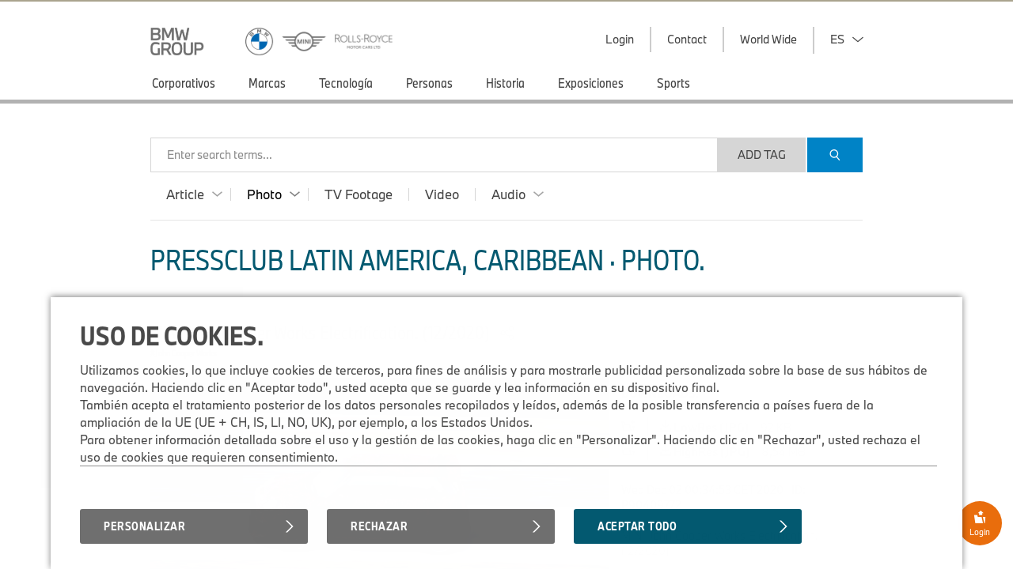

--- FILE ---
content_type: text/html;charset=UTF-8
request_url: https://www.press.bmwgroup.com/latin-america-caribbean/photo/detail/P90409772/MINI-John-Cooper-Works-Electrification-12-2020?language=es
body_size: 346419
content:
<!DOCTYPE html>
<html lang="es" class="press" prefix="og: https://ogp.me/ns#">
  <!-- app-host: lpapp12129vm -->
  <!-- implementationVersion: 3.33.1 -->
  <!-- revision: [press-fe]/commitId:d432e13452b1e173b7c3c328968f72565892d258 -->
  
  <head>
    
    
    <title>MINI John Cooper Works Electrification. (12/2020)</title>
    
    <meta http-equiv="content-type" content="text/html; charset=UTF-8">
    <meta http-equiv="x-ua-compatible" content="IE=edge">
    <meta name="revisit-after" content="0 days">
    <meta http-equiv="expires" content="0">
    <meta http-equiv="cache-control" content="no-cache">
    <meta http-equiv="pragma" content="no-cache">

    
    <meta property="og:site_name" content="BMW Group PressClub" />
    
      <meta property="og:title" content="MINI John Cooper Works Electrification. (12/2020)" />
    
      <meta property="og:description" content="MINI John Cooper Works Electrification. (12/2020)" />
    
      <meta property="og:url" content="https://www.press.bmwgroup.com/global/photo/detail/P90409772/mini-john-cooper-works-electrification-12/2020?language=en" />
    
          <meta property="og:type" content="image" />
        
      <meta property="og:image" content="https://mediapool.bmwgroup.com/cache/P9/202011/P90409772/P90409772-mini-john-cooper-works-electrification-12-2020-2250px.jpg" />
    
    <meta name="twitter:site" content="@bmwgroup">
    <meta name="twitter:creator" content="@bmwgroup">    
    
        <meta name="twitter:card" content="summary_large_image">
      
      <meta name="twitter:title" content="MINI John Cooper Works Electrification. (12/2020)" />
    
      <meta name="twitter:image" content="https://mediapool.bmwgroup.com/cache/P9/202011/P90409772/P90409772-mini-john-cooper-works-electrification-12-2020-2250px.jpg" />
    
    <meta name="copyright" content="BMW Group">
    <meta name="publisher" content="BMW Group">
    
    <meta name="robots" content="index,follow">
      <meta name="keywords" content="John Cooper Works"/>
    
      <meta name="description" content="MINI John Cooper Works Electrification. (12/2020)"/>
    
      <meta name="medium" content="image"/>
    
      <link rel="canonical" href="https://www.press.bmwgroup.com/global/photo/detail/P90409772/mini-john-cooper-works-electrification-12/2020?language=en">
    
        <link rel="alternate" lang="de" href="https://www.press.bmwgroup.com/deutschland/photo/detail/P90409772/mini-john-cooper-works-electrification-12/2020?language=de">
      
      <link rel="image_src" href="https://mediapool.bmwgroup.com/cache/P9/202011/P90409772/P90409772-mini-john-cooper-works-electrification-12-2020-2250px.jpg" />
    
    <link rel="shortcut icon" href="/press-frontend/resources/favicon.ico" type="image/x-icon" />
    <link rel="apple-touch-icon" href="/press-frontend/resources/img/app-icon.png" />

    <link rel="stylesheet" type="text/css" href="/press-frontend/resources/css/bmw-group-ci-2015-icons.css?v3.33.1" />
    <link rel="stylesheet" type="text/css" href="/press-frontend/resources/css/desktop/press-desktop-style-press-pc-min.css?v3.33.1" />
  

<!-- _default_js - standard/desktop -->


<script type="text/javascript" src="/press-frontend/resources/js/common/jwplayer-8.38.3/jwplayer.js"></script>

<!-- ePaaS -->

<script type="text/javascript" src="https://www.bmw.com/etc/clientlibs/wcmp/consentcontroller.fallback/epaas.js"></script>

<script type="text/javascript">

// basic initialization
function epaasInit() {
  try {
    epaas.api.initialize({tenant: 'pressclub_bmwgroup_net', locale: 'es_AC'});
    window.addEventListener('consentcontroller.api.initialized', epaasInitDone);
  }
  catch(error) {
    console.log('ERROR: unable to init ePaaS - not loaded? -- ' + error.message); 
  }
}

document.addEventListener("DOMContentLoaded", function() {
  epaasInit();
});

//iFrame activation registry (functions)
var epaasIframeActivation = [];
var epaasIframeActivationByProcessing = new Map();

function addToEpaasIframeActivation(activationFct, processingId) {
  epaasIframeActivation.push(activationFct);
  if (processingId) {
    if (!epaasIframeActivationByProcessing.has(processingId)) {
      epaasIframeActivationByProcessing.set(processingId, []);
    }
    var actList = epaasIframeActivationByProcessing.get(processingId);
    actList.push(activationFct);
  }  
}

function activateEpaasIframesByProcessing(processingId) {
  var actList = epaasIframeActivationByProcessing.get(processingId);
  actList.forEach(function (activationFunction, index) {
    activationFunction(true); // call it
  });
  // as soon as ePaaS allows it: set processing-category "on" (user clicked checkbox in placeholder)
  // epaas.api.setProcessingAllowed(processingId); ..or similar..
}

// things to do when ePaaS is ready
function epaasInitDone() {
  
  // iFrame handling
  try { 
    epaasIframeActivation.forEach(function (activationFunction, index) {
      activationFunction(); // call it
    });
    
    
      epaas.api.registerOnUserConsentChange('YouTubePlayer', function(userConsent) {
        var allowed = epaas.api.isUsageAllowed('YouTubePlayer');
        if (!allowed) {
          console.log(' removing persistence for YouTubePlayer..');
          epaas.api.deletePersistence('YouTubePlayer');
        }
      });
    
  }
  catch(error) {} // not fatal
  
}

</script>

<style>
 .epaas-play-button       {opacity:0.7;} 
 .epaas-play-button:hover {opacity:1.0;}
</style>


    <script type="text/javascript" src="/press-frontend/resources/js/desktop/press-desktop-js-press-min.js?v3.33.1"></script>
  
    <script>
    var IS_INTERNET = true;
    </script>
  

<script type="text/javascript">
jwplayer.key = 'EdhKbxmcQYdlbN6SGxwQJxb2sGm0iI9T9tHTQTeNQZLZAbhQ';
var JWPLAYER_BASE_URL = '/press-frontend/resources/js/common/jwplayer-8.38.3/';
var IS_IE = navigator.userAgent.indexOf('MSIE')!==-1 || navigator.appVersion.indexOf('Trident/') > 0;
var IS_SAFARI = navigator.userAgent.match(/safari/i) && !navigator.userAgent.match(/chrome/i);
var IS_MOBILE = false;
var IS_DESKTOP = true;
var BREAKPOINT_WIDTH = 1350;
var IS_IOS = /iPad|iPhone|iPod/.test(navigator.userAgent) && !window.MSStream;
var brandingInfo = 'BMW Group';
var TYPE_ARTICLE = 'article';
var TYPE_PHOTO = 'photo';
var TYPE_TV_FOOTAGE = 'tv-footage';
var TYPE_VIDEO = 'video';
var TYPE_AUDIO = 'audio';
var MEDIA_TYPES = [TYPE_ARTICLE, TYPE_PHOTO, TYPE_TV_FOOTAGE, TYPE_VIDEO, TYPE_AUDIO];
var LOADING_HTML = '<div class="loading ispinner gray animating"><div class="ispinner-blade"></div><div class="ispinner-blade"></div><div class="ispinner-blade"></div><div class="ispinner-blade"></div><div class="ispinner-blade"></div><div class="ispinner-blade"></div><div class="ispinner-blade"></div><div class="ispinner-blade"></div><div class="ispinner-blade"></div><div class="ispinner-blade"></div><div class="ispinner-blade"></div><div class="ispinner-blade"></div></div>';
var LAZY_LOADING_HTML = '<div id="lazy-loader" class="loading ispinner gray animating"><div class="ispinner-blade"></div><div class="ispinner-blade"></div><div class="ispinner-blade"></div><div class="ispinner-blade"></div><div class="ispinner-blade"></div><div class="ispinner-blade"></div><div class="ispinner-blade"></div><div class="ispinner-blade"></div><div class="ispinner-blade"></div><div class="ispinner-blade"></div><div class="ispinner-blade"></div><div class="ispinner-blade"></div></div>';
var isLoggedIn = false;
var showLoginMenu = true;

jQuery(document).ready(function($){
  
  if(IS_IOS) {
    $('html').addClass('ios');
  }
  if(IS_IE) {
    $('html').addClass('ie');
  } else if(IS_SAFARI) {
    $('html').addClass('safari');
  }
  if(isModuleLoaded('loginModule')) {
    loginModule.init({
      isLoggedIn: isLoggedIn,
      showLoginMenu: showLoginMenu,
      myPressclubHomeUrl: '/my',
      defaultUrl: '/latin-america-caribbean',
      forwardUrl: ''
    });
  }
  if(isLoggedIn && isModuleLoaded('myPressClubModule')) {
    myPressClubModule.init({
      logoutUrlIntranet: '/logout.html'
    });
  }
  if(isModuleLoaded('menuModule')) {
	  menuModule.init({
	    showTopArticles: 'photo' == TYPE_ARTICLE,
	    currentAction: 'photo',
	    currentArea: 'photo'
	  });
  }
  if(isModuleLoaded('downloadCartModule')) {
	  downloadCartModule.init({
	    securityToken: 'VgozUMUqGkhqd4FtJWi39SoE5f3LlT2eMcvGyNACSxXnALriUI',
	    isLoggedIn: isLoggedIn
	  });
  }
 if(isModuleLoaded('mediaClickCounterModule')) {
    mediaClickCounterModule.init();
  }
  var areaTitleHtml = {};
  areaTitleHtml[TYPE_ARTICLE] = 'PressClub Latin America, Caribbean \u0026#xb7; Articles.'.replace(/\.$/, '');
  areaTitleHtml[TYPE_PHOTO] = 'PressClub Latin America, Caribbean \u0026#xb7; Photos.'.replace(/\.$/, '');
  areaTitleHtml[TYPE_TV_FOOTAGE] = 'PressClub Latin America, Caribbean \u0026#xb7; TV Footages.'.replace(/\.$/, '');
  areaTitleHtml[TYPE_VIDEO] = 'PressClub Latin America, Caribbean \u0026#xb7; Videos.'.replace(/\.$/, '');
  areaTitleHtml[TYPE_AUDIO] = 'PressClub Latin America, Caribbean \u0026#xb7; Audios.'.replace(/\.$/, '');
  if(isModuleLoaded('searchModule')) {
	  searchModule.init({
	    baseUrl: '/latin-america-caribbean',
	    searchSuggestionsUrl: '/latin-america-caribbean/tag/suggestionList/photo',
	    tagLibraryUrl: '/latin-america-caribbean/tag/library/photo',
	    originalAction: 'photo',
	    currentAction: 'photo',
	    currentArea: 'photo',
	    dateFormat: 'dd.MM.yyyy',
	    areaTitleHtml: areaTitleHtml,
	    topicTitleHtml: '\u003Cspan class=\u0022topic-title-container\u0022\u003E \u0026#xb7; \u003Cspan class=\u0022topic-title\u0022\u003E\u003C\u002Fspan\u003E\u003C\u002Fspan\u003E.',
	    msgLanguage: 'Language',
	    months: [
	      'January',
	      'February',
	      'March',
	      'April',
	      'May',
	      'June',
	      'July',
	      'August',
	      'September',
	      'October',
	      'November',
	      'December'
	    ],
	    filterTagsMode: false,
	    defaultMediaCategories: {
        
          article: {
            name: 'Article',
            categories: [
              
              {
                name: 'Comunicado de prensa',
                category: '1'
              },
              
              {
                name: 'Carpeta de Prensa',
                category: '2'
              },
              
              {
                name: 'Discurso',
                category: '5'
              },
              
              {
                name: 'Fact \u0026 Figures',
                category: '11'
              },
              
            ]
          },
        
          photo: {
            name: 'Photo',
            categories: [
              
              {
                name: 'Photo',
                category: 'photo'
              },
              
              {
                name: 'Compilation',
                category: 'compilation'
              },
              
            ]
          },
        
          'tv-footage': {
            name: 'TV Footage',
            categories: []
          },
        
          video: {
            name: 'Video',
            categories: [
              
            ]
          },
        
          audio: {
            name: 'Audio',
            categories: [
              
              {
                name: 'Report',
                category: 'report'
              },
              
              {
                name: 'Original Soundtrack',
                category: 'original_soundtrack'
              },
              
              {
                name: 'Sound',
                category: 'sound'
              },
              
            ]
          },
        
      }
	  });
  }

  // download links tracking
  $(document).on('click', 'a[rel=nofollow][data-detail-url]', function(){
    virtualPageView($(this));
  });
});
</script>

  </head>
  <body class="photo">
    <div id="GA_comment_start"></div>
    <div id="GA_noscript"></div>
    <div id="GA_comment_end"></div>

    
<div id="logos">
  <div class="page">
    
<a id="main-logo" href="/latin-america-caribbean/"><img height="35" src="/press-frontend/resources/img/bmw-group.png?v3.33.1" alt="BMW Group Logo"></a>
<a id="right-logo" href="/latin-america-caribbean/"><img height="35" src="/press-frontend/resources/img/bmw-mini-rr.png?v3.33.1" srcset="/press-frontend/resources/img/bmw-mini-rr.png?v3.33.1 1x, /press-frontend/resources/img/bmw-mini-rr-2.png?v3.33.1 2x"
                                                                  alt="BMW, MINI and Rolls Royce"></a>
    <div id="menu-right">
      
              <div class="has-dropdown login">
                <div class="clickable text">
                  <div class="text">Login</div>
                  <div class="line"></div>
                </div>
                <div class="dropdown login">
                  <div class="title">My.PressClub.&nbsp;Login.</div>
                  <div class="clickable close bmw-ci-close-med"></div>
                  <form id="main-login" name="login" action="/my/login/check" method="post">
                    <input type="hidden" name="securityToken" value="VgozUMUqGkhqd4FtJWi39SoE5f3LlT2eMcvGyNACSxXnALriUI">
                    <input type="text" name="loginName" placeholder="Dirección de e-mail" />
                    <div id="error_loginName" class="formError"></div>
                    <input type="password" name="password" placeholder="Contraseña" />
                    <div id="error_password" class="formError"></div>
                    <input type="text" name="captcha" placeholder="Fill in CAPTCHA characters" autocomplete="off" />
                    <div style="text-align:center;"><img id="loginCaptchaImgHeader" src="" srcReal="/my/login/captcha" title="click for new CAPTCHA characters" /></div>
                    <div id="login-error" class="login-error"></div>
                    <div id="unexpected-login-error" class="login-error"></div>
                    <button type="submit">
                      Login
                      <span class="loading-outer">
                        







<div  class="loading ispinner white animating " >
  <div class="ispinner-blade"></div>
  <div class="ispinner-blade"></div>
  <div class="ispinner-blade"></div>
  <div class="ispinner-blade"></div>
  <div class="ispinner-blade"></div>
  <div class="ispinner-blade"></div>
  <div class="ispinner-blade"></div>
  <div class="ispinner-blade"></div>
  <div class="ispinner-blade"></div>
  <div class="ispinner-blade"></div>
  <div class="ispinner-blade"></div>
  <div class="ispinner-blade"></div>
</div>
                      </span>
                    </button>
                    









  




<div  class="clear-after checkbox  " data-name="rememberMe" data-value="true">
  <div class="element">
    
  </div>
  
    <span class="label">Recordar datos de acceso</span>
  
</div>
                    <a class="with-arrow" href="/latin-america-caribbean/forgot-password">Forgotten password</a>
                    <a class="with-arrow" href="/latin-america-caribbean/registration">Register now</a>
                  </form>
                </div>
              </div>
            
      <a href="/latin-america-caribbean/info/contact">
        <div class="text">Contact</div>
      </a>
      <a href="/latin-america-caribbean/info/worldwide" class="worldmap">
        <div class="text">World Wide</div>
      </a>
      
        <div class="has-dropdown language">
          <div class="clickable text">
            <div class="text"><span class="label">ES</span> <span class="icon"><i class="down bmw-ci-down-nav-med"></i><i class="up bmw-ci-up-nav-med"></i></span></div>
            <div class="line"></div>
          </div>
          <div class="dropdown language">
            <div data-lang-code="es" class="selected">Castellano</div>
            
              <div data-lang-code="en" class="clickable">
                <a href="/latin-america-caribbean?language=en">Inglés</a>
              </div>
            
          </div>
        </div>
      
    </div>
  </div>
</div>
<div id="menu">
  <div class="page">
    <div class="page-inner">
	    <div id="menu-left">
	      
			        <a href="/latin-america-caribbean/photo/topic/803/corporativos" 
			           class=" has-children" 
			           data-ajax-url="/latin-america-caribbean/photo/list/803" 
			           data-topic-id="803" 
			           data-tag-id="267" 
			           data-tag-name="Corporativos" 
			           data-nav-children-url="/latin-america-caribbean/topicNavi/menu/803/photo" 
			           data-valid-actions='["tv-footage","article","video","audio","photo"]'>
			          <div>Corporativos</div>
			        </a>
	          
			        <a href="/latin-america-caribbean/photo/topic/4099/marcas" 
			           class=" has-children" 
			           data-ajax-url="/latin-america-caribbean/photo/list/4099" 
			           data-topic-id="4099" 
			           data-tag-id="" 
			           data-tag-name="Marcas" 
			           data-nav-children-url="/latin-america-caribbean/topicNavi/menu/4099/photo" 
			           data-valid-actions='["tv-footage","article","video","audio","photo"]'>
			          <div>Marcas</div>
			        </a>
	          
			        <a href="/latin-america-caribbean/photo/topic/5236/tecnología" 
			           class=" has-children" 
			           data-ajax-url="/latin-america-caribbean/photo/list/5236" 
			           data-topic-id="5236" 
			           data-tag-id="556" 
			           data-tag-name="Tecnología" 
			           data-nav-children-url="/latin-america-caribbean/topicNavi/menu/5236/photo" 
			           data-valid-actions='["tv-footage","article","video","audio","photo"]'>
			          <div>Tecnología</div>
			        </a>
	          
			        <a href="/latin-america-caribbean/photo/topic/5249/personas" 
			           class=" has-children" 
			           data-ajax-url="/latin-america-caribbean/photo/list/5249" 
			           data-topic-id="5249" 
			           data-tag-id="626" 
			           data-tag-name="Personas" 
			           data-nav-children-url="/latin-america-caribbean/topicNavi/menu/5249/photo" 
			           data-valid-actions='["tv-footage","video","article","audio","photo"]'>
			          <div>Personas</div>
			        </a>
	          
			        <a href="/latin-america-caribbean/photo/topic/5254/historia" 
			           class=" has-children" 
			           data-ajax-url="/latin-america-caribbean/photo/list/5254" 
			           data-topic-id="5254" 
			           data-tag-id="621" 
			           data-tag-name="Historia" 
			           data-nav-children-url="/latin-america-caribbean/topicNavi/menu/5254/photo" 
			           data-valid-actions='["tv-footage","article","video","audio","photo"]'>
			          <div>Historia</div>
			        </a>
	          
			        <a href="/latin-america-caribbean/photo/topic/4098/exposiciones" 
			           class=" has-children" 
			           data-ajax-url="/latin-america-caribbean/photo/list/4098" 
			           data-topic-id="4098" 
			           data-tag-id="281" 
			           data-tag-name="Exposiciones" 
			           data-nav-children-url="/latin-america-caribbean/topicNavi/menu/4098/photo" 
			           data-valid-actions='["tv-footage","article","video","audio","photo"]'>
			          <div>Exposiciones</div>
			        </a>
	          
			        <a href="/latin-america-caribbean/photo/topic/10837/sports" 
			           class=" has-children" 
			           data-ajax-url="/latin-america-caribbean/photo/list/10837" 
			           data-topic-id="10837" 
			           data-tag-id="294" 
			           data-tag-name="Sports" 
			           data-nav-children-url="/latin-america-caribbean/topicNavi/menu/10837/photo" 
			           data-valid-actions='["tv-footage","article","video","audio","photo"]'>
			          <div>Sports</div>
			        </a>
	          
	    </div>
	  </div>
  </div>
</div>
<div id="menu-close-container" class="page">
  <div class="clickable close bmw-ci-close-med" style="display:none;"></div>
</div>
<div id="sub-menus" style="display:none;">
  <div class="page">
    <div id="menu1" class="menu-dropin" style="display:none;">
      
    </div>
    <div id="menu2" class="menu-dropin" style="display:none;">
      
    </div>
    <div id="top-articles" class="clear-after"></div>
  </div>
</div>
    <div id="main" class="page">
      

<div id="search">
  <input id="searchSingleTerms" value="Search Single Term(s)" type="hidden">
  <input id="searchSearchPhrase" value="Search Phrase" type="hidden">
  <input id="searchSearchBestMatch" value="Results with #tag(s)" type="hidden">
  <form name="search">
    <div id="search-box" class="no-focus empty">
      <div id="clear-search" class="clickable">
        <div>
          <i class="bmw-ci-close-sm"></i>
        </div>
      </div>
      <div id="show-more-search-terms" class="clickable">
        <div>&raquo;</div>
      </div>
      <div id="search-tags-outer">
        <div id="white-space-left" class="search-white-space"></div>
        <div id="search-tags-inner">
          <div id="search-tags" class="tags big">
            
          </div>
          <div class="placeholder">Enter search terms...</div>
        </div>
      </div>
      <div id="search-suggestions">
        





  



<div  class="loading ispinner gray animating " >
  <div class="ispinner-blade"></div>
  <div class="ispinner-blade"></div>
  <div class="ispinner-blade"></div>
  <div class="ispinner-blade"></div>
  <div class="ispinner-blade"></div>
  <div class="ispinner-blade"></div>
  <div class="ispinner-blade"></div>
  <div class="ispinner-blade"></div>
  <div class="ispinner-blade"></div>
  <div class="ispinner-blade"></div>
  <div class="ispinner-blade"></div>
  <div class="ispinner-blade"></div>
</div>
      </div>
    </div>
    <div id="white-space-right" class="search-white-space"></div>
    <div id="search-buttons">
      <button id="add-tag" type="button" style="">Add Tag</button>
      <button id="search-button" class="button-primary" type="submit">
        <i class="bmw-ci-search-med"></i>
      </button>
    </div>
    
    <div class="clear"></div>
    
    <div id="media-type-filter">
      
        <a href="/latin-america-caribbean/article" data-media-type="article" class="has-dropdown">
          <span>Article</span>
          
            <i class="up bmw-ci-up-nav-sm"></i>
            <i class="down bmw-ci-down-nav-sm"></i>
          
        </a>
      
        <a href="/latin-america-caribbean/photo" data-media-type="photo" class="has-dropdown current">
          <span>Photo</span>
          
            <i class="up bmw-ci-up-nav-sm"></i>
            <i class="down bmw-ci-down-nav-sm"></i>
          
        </a>
      
        <a href="/latin-america-caribbean/tv-footage" data-media-type="tv-footage" class="">
          <span>TV Footage</span>
        </a>
      
        <a href="/latin-america-caribbean/video" data-media-type="video" class="">
          <span>Video</span>
          
        </a>
      
        <a href="/latin-america-caribbean/audio" data-media-type="audio" class="has-dropdown">
          <span>Audio</span>
          
            <i class="up bmw-ci-up-nav-sm"></i>
            <i class="down bmw-ci-down-nav-sm"></i>
          
        </a>
      
    </div>
    <div id="media-type-filter-dropdown">
      
        <div class="article" data-media-type="article">
          
            <div class="clickable category-filter" data-category="1">
              Comunicado de prensa
            </div>
          
            <div class="clickable category-filter" data-category="2">
              Carpeta de Prensa
            </div>
          
            <div class="clickable category-filter" data-category="5">
              Discurso
            </div>
          
            <div class="clickable category-filter" data-category="11">
              Fact &amp; Figures
            </div>
          
        </div>
      
        <div class="photo" data-media-type="photo">
          
            <div class="clickable category-filter" data-category="photo">
              Photo
            </div>
          
            <div class="clickable category-filter" data-category="compilation">
              Compilation
            </div>
          
        </div>
      
        <div class="audio" data-media-type="audio">
          
            <div class="clickable category-filter" data-category="report">
              Report
            </div>
          
            <div class="clickable category-filter" data-category="original_soundtrack">
              Original Soundtrack
            </div>
          
            <div class="clickable category-filter" data-category="sound">
              Sound
            </div>
          
        </div>
      
    </div>
  </form>
</div>
      <div id="info-text" class="hide-on-small">
        <strong>Do you need help?</strong> Please contact our support team from 9 to 17 CET via <a href="mailto:support.pressclub@bmwgroup.com">support.pressclub@bmwgroup.com</a>.
      </div>
      <div id="content" class="clear-after">
        

        
    <script type="text/javascript">
    jQuery(document).ready(function($){
      if(isModuleInitialized('searchModule')) {
	      searchModule.updateConfig({
	        allowAjax: false,
	        allowHistoryManipulation: false
	      });
      }
     if(isModuleLoaded('lazyLoaderModule')) {
       lazyLoaderModule.init({
         url: '/latin-america-caribbean/photo/list/?type=photo',
         maxAjaxRequests: 100,
         mediaType: TYPE_PHOTO,
         isSearch: false
       });
     }
     if(isModuleLoaded('mediaPageModule')) {
      mediaPageModule.init();
      mediaPageModule.reInit('/latin-america-caribbean/photo/list/?type=compilation', false);
     }
     if(isModuleLoaded('hideZoomImageModule')) {
        hideZoomImageModule.init();
     }
      getRelatedArticles($('.dropin ul.related-articles:eq(0)'));
    });
    </script>
    <div class="content-block">
      <h3>PressClub Latin America, Caribbean &#xb7; Photo.</h3>
      <div class="tags big clear-after hidden" id="filter-tags"><div class="with-bg" data-value="photo" data-type="category">Photo<div class="clickable close"><i class="bmw-ci-close-sm">&nbsp;</i></div></div><div class="with-bg" data-value="compilation" data-type="category">Compilation<div class="clickable close"><i class="bmw-ci-close-sm">&nbsp;</i></div></div><div class="clickable with-bg" id="add-filter">+ Search Settings</div></div>
    </div>
    
    <div class="dropin detail photo" >
		  <div data-medium-count-url="/latin-america-caribbean/photo/updateMediaCount" data-title="MINI&#x20;John&#x20;Cooper&#x20;Works&#x20;Electrification.&#x20;(12&#x2F;2020)" data-detail-url="/latin-america-caribbean/photo/detail/P90409772/mini-john-cooper-works-electrification-12/2020" data-business-key="P90409772" data-set-index="" class="swiper-slide"><div class="title">MINI John Cooper Works Electrification. (12/2020)
      <div class="share-button-placeholder">
        <div class="inner"><div class="sharing-icons"><div class="share-button clickable"><i class="bmw-ci-share-med">&nbsp;</i></div><div class="icons pinterest"><a href="mailto:?subject=MINI%20John%20Cooper%20Works%20Electrification.%20%2812%2F2020%29&amp;body=https%3A%2F%2Fwww.press.bmwgroup.com%2Flatin-america-caribbean%2Fphoto%2Fdetail%2FP90409772%2Fmini-john-cooper-works-electrification-12%2F2020%3Flanguage%3Des" rel="nofollow"><i class="bmw-ci-contact-med">&nbsp;</i></a><a target="_blank" href="https://www.facebook.com/sharer/sharer.php?u=https%3a%2f%2fwww.press.bmwgroup.com%2flatin-america-caribbean%2fphoto%2fdetail%2fP90409772%2fmini-john-cooper-works-electrification-12%2f2020%3flanguage%3des" rel="nofollow"><i class="bmw-ci-facebook-med">&nbsp;</i></a><a target="_blank" href="https://twitter.com/intent/tweet?url=https%3a%2f%2fpress.bmwgroup.com%2fEFGXb&text=MINI+John+Cooper+Works+Electrification.+(12%2f2020)" rel="nofollow"><i class="bmw-ci-twitter-med">&nbsp;</i></a><a target="_blank" href="https://www.linkedin.com/shareArticle?url=https%3a%2f%2fwww.press.bmwgroup.com%2flatin-america-caribbean%2fphoto%2fdetail%2fP90409772%2fmini-john-cooper-works-electrification-12%2f2020%3flanguage%3des" rel="nofollow"><i class="bmw-ci-linkedin-med">&nbsp;</i></a><a target="_blank" href="https://www.pinterest.com/pin/create/button?url=https%3a%2f%2fwww.press.bmwgroup.com%2flatin-america-caribbean%2fphoto%2fdetail%2fP90409772%2fmini-john-cooper-works-electrification-12%2f2020%3flanguage%3des&media=https%3a%2f%2fmediapool.bmwgroup.com%2fcache%2fP9%2f202011%2fP90409772%2fP90409772-mini-john-cooper-works-electrification-12-2020-600px.jpg&description=MINI+John+Cooper+Works+Electrification.+(12%2f2020)" rel="nofollow"><i class="bmw-ci-pinterest-med">&nbsp;</i></a></div></div></div>
      </div><div class="tagging-info tags clear-after"><div data-type="global" data-area="photo" data-tag-id="197" class="clickable tag tag-searchable">John Cooper Works</div></div></div><div class="img-container "><div style="background-image:url('https://mediapool.bmwgroup.com/cache/P9/202011/P90409772/P90409772-mini-john-cooper-works-electrification-12-2020-600px.jpg');" class="img ">&nbsp;</div></div><div class="middle clear-after"><div class="list-title">Downloads.</div><ul class="downloads"><li class="clear-after"><div data-cart-key="scaleBig_medium_522743" data-remove-cart-url="/my/dcart/removeMedium/522743/scaleBig" data-add-cart-url="/my/dcart/addPhoto/522743/scaleBig" class="dcart_medium_522743 add-to-cart clickable " data-die-key="scaleBig_medium_522743"><i class="bmw-ci-folder-plus">&nbsp;</i></div><a data-detail-url="https://mediapool.bmwgroup.com/download/edown/pressclub/publicq?square=0&dokNo=P90409772&attachment=1&actEvent=scaleBig&quality=90" data-title="MINI&#x20;John&#x20;Cooper&#x20;Works&#x20;Electrification.&#x20;(12&#x2F;2020) LowRes (JPG)" class="" href="https://mediapool.bmwgroup.com/download/edown/pressclub/publicq?square=0&dokNo=P90409772&attachment=1&actEvent=scaleBig&quality=90" rel="nofollow"><i class="bmw-ci-download-sm">&nbsp;</i><span class="text">LowRes (JPG)</span><span class="details">92 KB</span></a></li><li class="clear-after"><div data-cart-key="image_medium_522743" data-remove-cart-url="/my/dcart/removeMedium/522743/image" data-add-cart-url="/my/dcart/addPhoto/522743/image" class="dcart_medium_522743 add-to-cart clickable " data-die-key="image_medium_522743"><i class="bmw-ci-folder-plus">&nbsp;</i></div><a data-detail-url="https://mediapool.bmwgroup.com/download/edown/pressclub/publicq?dokNo=P90409772&attachment=1&actEvent=image" data-title="MINI&#x20;John&#x20;Cooper&#x20;Works&#x20;Electrification.&#x20;(12&#x2F;2020) HighRes (JPG)" class="" href="https://mediapool.bmwgroup.com/download/edown/pressclub/publicq?dokNo=P90409772&attachment=1&actEvent=image" rel="nofollow"><i class="bmw-ci-download-sm">&nbsp;</i><span class="text">HighRes (JPG)</span><span class="details">8,54 MB</span></a></li></ul><div class="media-info">Wed Dec 02 00:34:53 CET 2020 | ID: P90409772</div><div class="photo-title">MINI John Cooper Works Electrification. (12/2020)</div></div><div class="right clear-after hide-on-small related-media"><div class="list-title">Related Articles.</div><ul class="related-articles hide-on-small" data-url="/latin-america-caribbean/article/related-articles/522743" data-params='' data-max-items="3">&nbsp;</ul></div></div>
    </div>
    </div> 
    </div> 
    <div class="detail-list-padding"></div>
    <div class="page media-view photo" >
          
<input id="shouldBeSorted" value="true" type="hidden"/>
<input id="parentBusinessKey" value="P90409772" type="hidden"/>
<input id="isAlreadyTagResult" value="true" type="hidden"/>
<input id="showMoreButton" value="false" type="hidden"/>

    <article class="has-dropin media photo" data-business-key="P90625327" data-id="789479" data-title="MINI&#x20;John&#x20;Cooper&#x20;Works&#x20;(11&#x2F;2025)" data-detail-url="/latin-america-caribbean/photo/detail/P90625327/mini-john-cooper-works-11/2025" data-medium-count-url="/latin-america-caribbean/photo/updateMediaCount">
      <div class="img thumb16-9 " style="background-image:url('https://mediapool.bmwgroup.com/cache/P9/202511/P90625327/P90625327-mini-john-cooper-works-11-2025-330px.jpg');">
        
      </div>
      <div class="bottom">
        <h2 class="title">MINI John Cooper Works (11/2025)</h2>
        <div class="tagging-info tags clear-after"><div data-type="model" data-area="photo" data-tag-id="13081" class="clickable model tag-searchable">F66</div><div class="separator">&middot;</div><div data-type="global" data-area="photo" data-tag-id="197" class="clickable tag tag-searchable">John Cooper Works</div><div class="separator">&middot;</div><div data-type="global" data-area="photo" data-tag-id="196" class="clickable tag tag-searchable">MINI</div><div class="separator">&middot;</div><div data-type="global" data-area="photo" data-tag-id="203" class="clickable tag tag-searchable">John Cooper Works </div><div class="separator">&middot;</div><div data-type="global" data-area="photo" data-tag-id="1781" class="clickable tag tag-searchable">3 Door</div><div class="separator">&middot;</div><div data-type="global" data-area="photo" data-tag-id="12161" class="clickable tag tag-searchable">MINI</div></div>
        <div class="bottom-infos clear-after">
          <div class="left">
            <span class="date">Tue Nov 25 17:30:04 CET 2025</span>
          </div>
          <div class="right">
            
            <div data-die-key="medium_789479" data-medium-id="789479" class="add-to-cart clickable bmw-ci-folder-plus" data-add-cart-url="/my/dcart/addPhoto/789479" data-remove-cart-url="/my/dcart/removeMedium/789479" data-cart-key="medium_789479"></div>
            
            <a rel="nofollow" href="https://mediapool.bmwgroup.com/download/edown/pressclub/publicq?dokNo=P90625327&attachment=1&actEvent=image" data-title="MINI&#x20;John&#x20;Cooper&#x20;Works&#x20;(11&#x2F;2025)5,11 MB" data-detail-url="https://mediapool.bmwgroup.com/download/edown/pressclub/publicq?dokNo=P90625327&attachment=1&actEvent=image">
              <i class="bmw-ci-download-sm"></i>
              <span class="text">5,11 MB</span>
            </a>
          </div>
        </div>
      </div>
      <div class="selector">
        <div class="arrow"></div>
      </div>
    </article>
  
    <article class="has-dropin media photo" data-business-key="P90625326" data-id="789478" data-title="MINI&#x20;John&#x20;Cooper&#x20;Works&#x20;(11&#x2F;2025)" data-detail-url="/latin-america-caribbean/photo/detail/P90625326/mini-john-cooper-works-11/2025" data-medium-count-url="/latin-america-caribbean/photo/updateMediaCount">
      <div class="img thumb16-9 " style="background-image:url('https://mediapool.bmwgroup.com/cache/P9/202511/P90625326/P90625326-mini-john-cooper-works-11-2025-330px.jpg');">
        
      </div>
      <div class="bottom">
        <h2 class="title">MINI John Cooper Works (11/2025)</h2>
        <div class="tagging-info tags clear-after"><div data-type="model" data-area="photo" data-tag-id="13081" class="clickable model tag-searchable">F66</div><div class="separator">&middot;</div><div data-type="global" data-area="photo" data-tag-id="197" class="clickable tag tag-searchable">John Cooper Works</div><div class="separator">&middot;</div><div data-type="global" data-area="photo" data-tag-id="196" class="clickable tag tag-searchable">MINI</div><div class="separator">&middot;</div><div data-type="global" data-area="photo" data-tag-id="203" class="clickable tag tag-searchable">John Cooper Works </div><div class="separator">&middot;</div><div data-type="global" data-area="photo" data-tag-id="1781" class="clickable tag tag-searchable">3 Door</div><div class="separator">&middot;</div><div data-type="global" data-area="photo" data-tag-id="12161" class="clickable tag tag-searchable">MINI</div></div>
        <div class="bottom-infos clear-after">
          <div class="left">
            <span class="date">Tue Nov 25 17:30:04 CET 2025</span>
          </div>
          <div class="right">
            
            <div data-die-key="medium_789478" data-medium-id="789478" class="add-to-cart clickable bmw-ci-folder-plus" data-add-cart-url="/my/dcart/addPhoto/789478" data-remove-cart-url="/my/dcart/removeMedium/789478" data-cart-key="medium_789478"></div>
            
            <a rel="nofollow" href="https://mediapool.bmwgroup.com/download/edown/pressclub/publicq?dokNo=P90625326&attachment=1&actEvent=image" data-title="MINI&#x20;John&#x20;Cooper&#x20;Works&#x20;(11&#x2F;2025)5,2 MB" data-detail-url="https://mediapool.bmwgroup.com/download/edown/pressclub/publicq?dokNo=P90625326&attachment=1&actEvent=image">
              <i class="bmw-ci-download-sm"></i>
              <span class="text">5,2 MB</span>
            </a>
          </div>
        </div>
      </div>
      <div class="selector">
        <div class="arrow"></div>
      </div>
    </article>
  
    <article class="has-dropin media photo" data-business-key="P90625325" data-id="789477" data-title="MINI&#x20;John&#x20;Cooper&#x20;Works&#x20;(11&#x2F;2025)" data-detail-url="/latin-america-caribbean/photo/detail/P90625325/mini-john-cooper-works-11/2025" data-medium-count-url="/latin-america-caribbean/photo/updateMediaCount">
      <div class="img thumb16-9 " style="background-image:url('https://mediapool.bmwgroup.com/cache/P9/202511/P90625325/P90625325-mini-john-cooper-works-11-2025-330px.jpg');">
        
      </div>
      <div class="bottom">
        <h2 class="title">MINI John Cooper Works (11/2025)</h2>
        <div class="tagging-info tags clear-after"><div data-type="model" data-area="photo" data-tag-id="13081" class="clickable model tag-searchable">F66</div><div class="separator">&middot;</div><div data-type="global" data-area="photo" data-tag-id="197" class="clickable tag tag-searchable">John Cooper Works</div><div class="separator">&middot;</div><div data-type="global" data-area="photo" data-tag-id="196" class="clickable tag tag-searchable">MINI</div><div class="separator">&middot;</div><div data-type="global" data-area="photo" data-tag-id="203" class="clickable tag tag-searchable">John Cooper Works </div><div class="separator">&middot;</div><div data-type="global" data-area="photo" data-tag-id="1781" class="clickable tag tag-searchable">3 Door</div><div class="separator">&middot;</div><div data-type="global" data-area="photo" data-tag-id="12161" class="clickable tag tag-searchable">MINI</div></div>
        <div class="bottom-infos clear-after">
          <div class="left">
            <span class="date">Tue Nov 25 17:30:04 CET 2025</span>
          </div>
          <div class="right">
            
            <div data-die-key="medium_789477" data-medium-id="789477" class="add-to-cart clickable bmw-ci-folder-plus" data-add-cart-url="/my/dcart/addPhoto/789477" data-remove-cart-url="/my/dcart/removeMedium/789477" data-cart-key="medium_789477"></div>
            
            <a rel="nofollow" href="https://mediapool.bmwgroup.com/download/edown/pressclub/publicq?dokNo=P90625325&attachment=1&actEvent=image" data-title="MINI&#x20;John&#x20;Cooper&#x20;Works&#x20;(11&#x2F;2025)5,52 MB" data-detail-url="https://mediapool.bmwgroup.com/download/edown/pressclub/publicq?dokNo=P90625325&attachment=1&actEvent=image">
              <i class="bmw-ci-download-sm"></i>
              <span class="text">5,52 MB</span>
            </a>
          </div>
        </div>
      </div>
      <div class="selector">
        <div class="arrow"></div>
      </div>
    </article>
  
    <article class="has-dropin media photo" data-business-key="P90625324" data-id="789476" data-title="MINI&#x20;John&#x20;Cooper&#x20;Works&#x20;(11&#x2F;2025)" data-detail-url="/latin-america-caribbean/photo/detail/P90625324/mini-john-cooper-works-11/2025" data-medium-count-url="/latin-america-caribbean/photo/updateMediaCount">
      <div class="img thumb16-9 " style="background-image:url('https://mediapool.bmwgroup.com/cache/P9/202511/P90625324/P90625324-mini-john-cooper-works-11-2025-330px.jpg');">
        
      </div>
      <div class="bottom">
        <h2 class="title">MINI John Cooper Works (11/2025)</h2>
        <div class="tagging-info tags clear-after"><div data-type="model" data-area="photo" data-tag-id="13081" class="clickable model tag-searchable">F66</div><div class="separator">&middot;</div><div data-type="global" data-area="photo" data-tag-id="197" class="clickable tag tag-searchable">John Cooper Works</div><div class="separator">&middot;</div><div data-type="global" data-area="photo" data-tag-id="196" class="clickable tag tag-searchable">MINI</div><div class="separator">&middot;</div><div data-type="global" data-area="photo" data-tag-id="203" class="clickable tag tag-searchable">John Cooper Works </div><div class="separator">&middot;</div><div data-type="global" data-area="photo" data-tag-id="1781" class="clickable tag tag-searchable">3 Door</div><div class="separator">&middot;</div><div data-type="global" data-area="photo" data-tag-id="12161" class="clickable tag tag-searchable">MINI</div></div>
        <div class="bottom-infos clear-after">
          <div class="left">
            <span class="date">Tue Nov 25 17:30:04 CET 2025</span>
          </div>
          <div class="right">
            
            <div data-die-key="medium_789476" data-medium-id="789476" class="add-to-cart clickable bmw-ci-folder-plus" data-add-cart-url="/my/dcart/addPhoto/789476" data-remove-cart-url="/my/dcart/removeMedium/789476" data-cart-key="medium_789476"></div>
            
            <a rel="nofollow" href="https://mediapool.bmwgroup.com/download/edown/pressclub/publicq?dokNo=P90625324&attachment=1&actEvent=image" data-title="MINI&#x20;John&#x20;Cooper&#x20;Works&#x20;(11&#x2F;2025)5,72 MB" data-detail-url="https://mediapool.bmwgroup.com/download/edown/pressclub/publicq?dokNo=P90625324&attachment=1&actEvent=image">
              <i class="bmw-ci-download-sm"></i>
              <span class="text">5,72 MB</span>
            </a>
          </div>
        </div>
      </div>
      <div class="selector">
        <div class="arrow"></div>
      </div>
    </article>
  
    <article class="has-dropin media photo" data-business-key="P90625323" data-id="789475" data-title="MINI&#x20;John&#x20;Cooper&#x20;Works&#x20;(11&#x2F;2025)" data-detail-url="/latin-america-caribbean/photo/detail/P90625323/mini-john-cooper-works-11/2025" data-medium-count-url="/latin-america-caribbean/photo/updateMediaCount">
      <div class="img thumb16-9 " style="background-image:url('https://mediapool.bmwgroup.com/cache/P9/202511/P90625323/P90625323-mini-john-cooper-works-11-2025-330px.jpg');">
        
      </div>
      <div class="bottom">
        <h2 class="title">MINI John Cooper Works (11/2025)</h2>
        <div class="tagging-info tags clear-after"><div data-type="model" data-area="photo" data-tag-id="13081" class="clickable model tag-searchable">F66</div><div class="separator">&middot;</div><div data-type="global" data-area="photo" data-tag-id="197" class="clickable tag tag-searchable">John Cooper Works</div><div class="separator">&middot;</div><div data-type="global" data-area="photo" data-tag-id="196" class="clickable tag tag-searchable">MINI</div><div class="separator">&middot;</div><div data-type="global" data-area="photo" data-tag-id="203" class="clickable tag tag-searchable">John Cooper Works </div><div class="separator">&middot;</div><div data-type="global" data-area="photo" data-tag-id="1781" class="clickable tag tag-searchable">3 Door</div><div class="separator">&middot;</div><div data-type="global" data-area="photo" data-tag-id="12161" class="clickable tag tag-searchable">MINI</div></div>
        <div class="bottom-infos clear-after">
          <div class="left">
            <span class="date">Tue Nov 25 17:30:04 CET 2025</span>
          </div>
          <div class="right">
            
            <div data-die-key="medium_789475" data-medium-id="789475" class="add-to-cart clickable bmw-ci-folder-plus" data-add-cart-url="/my/dcart/addPhoto/789475" data-remove-cart-url="/my/dcart/removeMedium/789475" data-cart-key="medium_789475"></div>
            
            <a rel="nofollow" href="https://mediapool.bmwgroup.com/download/edown/pressclub/publicq?dokNo=P90625323&attachment=1&actEvent=image" data-title="MINI&#x20;John&#x20;Cooper&#x20;Works&#x20;(11&#x2F;2025)5,62 MB" data-detail-url="https://mediapool.bmwgroup.com/download/edown/pressclub/publicq?dokNo=P90625323&attachment=1&actEvent=image">
              <i class="bmw-ci-download-sm"></i>
              <span class="text">5,62 MB</span>
            </a>
          </div>
        </div>
      </div>
      <div class="selector">
        <div class="arrow"></div>
      </div>
    </article>
  
    <article class="has-dropin media photo" data-business-key="P90625322" data-id="789474" data-title="MINI&#x20;John&#x20;Cooper&#x20;Works&#x20;(11&#x2F;2025)" data-detail-url="/latin-america-caribbean/photo/detail/P90625322/mini-john-cooper-works-11/2025" data-medium-count-url="/latin-america-caribbean/photo/updateMediaCount">
      <div class="img thumb16-9 " style="background-image:url('https://mediapool.bmwgroup.com/cache/P9/202511/P90625322/P90625322-mini-john-cooper-works-11-2025-330px.jpg');">
        
      </div>
      <div class="bottom">
        <h2 class="title">MINI John Cooper Works (11/2025)</h2>
        <div class="tagging-info tags clear-after"><div data-type="model" data-area="photo" data-tag-id="13081" class="clickable model tag-searchable">F66</div><div class="separator">&middot;</div><div data-type="global" data-area="photo" data-tag-id="197" class="clickable tag tag-searchable">John Cooper Works</div><div class="separator">&middot;</div><div data-type="global" data-area="photo" data-tag-id="196" class="clickable tag tag-searchable">MINI</div><div class="separator">&middot;</div><div data-type="global" data-area="photo" data-tag-id="203" class="clickable tag tag-searchable">John Cooper Works </div><div class="separator">&middot;</div><div data-type="global" data-area="photo" data-tag-id="1781" class="clickable tag tag-searchable">3 Door</div><div class="separator">&middot;</div><div data-type="global" data-area="photo" data-tag-id="12161" class="clickable tag tag-searchable">MINI</div></div>
        <div class="bottom-infos clear-after">
          <div class="left">
            <span class="date">Tue Nov 25 17:30:04 CET 2025</span>
          </div>
          <div class="right">
            
            <div data-die-key="medium_789474" data-medium-id="789474" class="add-to-cart clickable bmw-ci-folder-plus" data-add-cart-url="/my/dcart/addPhoto/789474" data-remove-cart-url="/my/dcart/removeMedium/789474" data-cart-key="medium_789474"></div>
            
            <a rel="nofollow" href="https://mediapool.bmwgroup.com/download/edown/pressclub/publicq?dokNo=P90625322&attachment=1&actEvent=image" data-title="MINI&#x20;John&#x20;Cooper&#x20;Works&#x20;(11&#x2F;2025)6,33 MB" data-detail-url="https://mediapool.bmwgroup.com/download/edown/pressclub/publicq?dokNo=P90625322&attachment=1&actEvent=image">
              <i class="bmw-ci-download-sm"></i>
              <span class="text">6,33 MB</span>
            </a>
          </div>
        </div>
      </div>
      <div class="selector">
        <div class="arrow"></div>
      </div>
    </article>
  
    <article class="has-dropin media photo" data-business-key="P90624825" data-id="788973" data-title="MINI&#x20;John&#x20;Cooper&#x20;Works&#x20;(11&#x2F;2025)" data-detail-url="/latin-america-caribbean/photo/detail/P90624825/mini-john-cooper-works-11/2025" data-medium-count-url="/latin-america-caribbean/photo/updateMediaCount">
      <div class="img thumb16-9 " style="background-image:url('https://mediapool.bmwgroup.com/cache/P9/202511/P90624825/P90624825-mini-john-cooper-works-11-2025-330px.jpg');">
        
      </div>
      <div class="bottom">
        <h2 class="title">MINI John Cooper Works (11/2025)</h2>
        <div class="tagging-info tags clear-after"><div data-type="global" data-area="photo" data-tag-id="197" class="clickable tag tag-searchable">John Cooper Works</div><div class="separator">&middot;</div><div data-type="global" data-area="photo" data-tag-id="196" class="clickable tag tag-searchable">MINI</div><div class="separator">&middot;</div><div data-type="global" data-area="photo" data-tag-id="203" class="clickable tag tag-searchable">John Cooper Works </div><div class="separator">&middot;</div><div data-type="global" data-area="photo" data-tag-id="1781" class="clickable tag tag-searchable">3 Door</div></div>
        <div class="bottom-infos clear-after">
          <div class="left">
            <span class="date">Tue Nov 25 17:30:04 CET 2025</span>
          </div>
          <div class="right">
            
            <div data-die-key="medium_788973" data-medium-id="788973" class="add-to-cart clickable bmw-ci-folder-plus" data-add-cart-url="/my/dcart/addPhoto/788973" data-remove-cart-url="/my/dcart/removeMedium/788973" data-cart-key="medium_788973"></div>
            
            <a rel="nofollow" href="https://mediapool.bmwgroup.com/download/edown/pressclub/publicq?dokNo=P90624825&attachment=1&actEvent=image" data-title="MINI&#x20;John&#x20;Cooper&#x20;Works&#x20;(11&#x2F;2025)5,84 MB" data-detail-url="https://mediapool.bmwgroup.com/download/edown/pressclub/publicq?dokNo=P90624825&attachment=1&actEvent=image">
              <i class="bmw-ci-download-sm"></i>
              <span class="text">5,84 MB</span>
            </a>
          </div>
        </div>
      </div>
      <div class="selector">
        <div class="arrow"></div>
      </div>
    </article>
  
    <article class="has-dropin media photo" data-business-key="P90624824" data-id="788972" data-title="MINI&#x20;John&#x20;Cooper&#x20;Works&#x20;(11&#x2F;2025)" data-detail-url="/latin-america-caribbean/photo/detail/P90624824/mini-john-cooper-works-11/2025" data-medium-count-url="/latin-america-caribbean/photo/updateMediaCount">
      <div class="img thumb16-9 portrait" style="background-image:url('https://mediapool.bmwgroup.com/cache/P9/202511/P90624824/P90624824-mini-john-cooper-works-11-2025-220px.jpg');">
        
      </div>
      <div class="bottom">
        <h2 class="title">MINI John Cooper Works (11/2025)</h2>
        <div class="tagging-info tags clear-after"><div data-type="global" data-area="photo" data-tag-id="197" class="clickable tag tag-searchable">John Cooper Works</div><div class="separator">&middot;</div><div data-type="global" data-area="photo" data-tag-id="196" class="clickable tag tag-searchable">MINI</div><div class="separator">&middot;</div><div data-type="global" data-area="photo" data-tag-id="203" class="clickable tag tag-searchable">John Cooper Works </div><div class="separator">&middot;</div><div data-type="global" data-area="photo" data-tag-id="1781" class="clickable tag tag-searchable">3 Door</div></div>
        <div class="bottom-infos clear-after">
          <div class="left">
            <span class="date">Tue Nov 25 17:30:04 CET 2025</span>
          </div>
          <div class="right">
            
            <div data-die-key="medium_788972" data-medium-id="788972" class="add-to-cart clickable bmw-ci-folder-plus" data-add-cart-url="/my/dcart/addPhoto/788972" data-remove-cart-url="/my/dcart/removeMedium/788972" data-cart-key="medium_788972"></div>
            
            <a rel="nofollow" href="https://mediapool.bmwgroup.com/download/edown/pressclub/publicq?dokNo=P90624824&attachment=1&actEvent=image" data-title="MINI&#x20;John&#x20;Cooper&#x20;Works&#x20;(11&#x2F;2025)6,06 MB" data-detail-url="https://mediapool.bmwgroup.com/download/edown/pressclub/publicq?dokNo=P90624824&attachment=1&actEvent=image">
              <i class="bmw-ci-download-sm"></i>
              <span class="text">6,06 MB</span>
            </a>
          </div>
        </div>
      </div>
      <div class="selector">
        <div class="arrow"></div>
      </div>
    </article>
  
    <article class="has-dropin media photo" data-business-key="P90624823" data-id="788971" data-title="MINI&#x20;John&#x20;Cooper&#x20;Works&#x20;(11&#x2F;2025)" data-detail-url="/latin-america-caribbean/photo/detail/P90624823/mini-john-cooper-works-11/2025" data-medium-count-url="/latin-america-caribbean/photo/updateMediaCount">
      <div class="img thumb16-9 " style="background-image:url('https://mediapool.bmwgroup.com/cache/P9/202511/P90624823/P90624823-mini-john-cooper-works-11-2025-330px.jpg');">
        
      </div>
      <div class="bottom">
        <h2 class="title">MINI John Cooper Works (11/2025)</h2>
        <div class="tagging-info tags clear-after"><div data-type="global" data-area="photo" data-tag-id="197" class="clickable tag tag-searchable">John Cooper Works</div><div class="separator">&middot;</div><div data-type="global" data-area="photo" data-tag-id="196" class="clickable tag tag-searchable">MINI</div><div class="separator">&middot;</div><div data-type="global" data-area="photo" data-tag-id="203" class="clickable tag tag-searchable">John Cooper Works </div><div class="separator">&middot;</div><div data-type="global" data-area="photo" data-tag-id="1781" class="clickable tag tag-searchable">3 Door</div></div>
        <div class="bottom-infos clear-after">
          <div class="left">
            <span class="date">Tue Nov 25 17:30:04 CET 2025</span>
          </div>
          <div class="right">
            
            <div data-die-key="medium_788971" data-medium-id="788971" class="add-to-cart clickable bmw-ci-folder-plus" data-add-cart-url="/my/dcart/addPhoto/788971" data-remove-cart-url="/my/dcart/removeMedium/788971" data-cart-key="medium_788971"></div>
            
            <a rel="nofollow" href="https://mediapool.bmwgroup.com/download/edown/pressclub/publicq?dokNo=P90624823&attachment=1&actEvent=image" data-title="MINI&#x20;John&#x20;Cooper&#x20;Works&#x20;(11&#x2F;2025)4,83 MB" data-detail-url="https://mediapool.bmwgroup.com/download/edown/pressclub/publicq?dokNo=P90624823&attachment=1&actEvent=image">
              <i class="bmw-ci-download-sm"></i>
              <span class="text">4,83 MB</span>
            </a>
          </div>
        </div>
      </div>
      <div class="selector">
        <div class="arrow"></div>
      </div>
    </article>
  
    <article class="has-dropin media photo" data-business-key="P90624822" data-id="788970" data-title="MINI&#x20;John&#x20;Cooper&#x20;Works&#x20;(11&#x2F;2025)" data-detail-url="/latin-america-caribbean/photo/detail/P90624822/mini-john-cooper-works-11/2025" data-medium-count-url="/latin-america-caribbean/photo/updateMediaCount">
      <div class="img thumb16-9 " style="background-image:url('https://mediapool.bmwgroup.com/cache/P9/202511/P90624822/P90624822-mini-john-cooper-works-11-2025-330px.jpg');">
        
      </div>
      <div class="bottom">
        <h2 class="title">MINI John Cooper Works (11/2025)</h2>
        <div class="tagging-info tags clear-after"><div data-type="global" data-area="photo" data-tag-id="197" class="clickable tag tag-searchable">John Cooper Works</div><div class="separator">&middot;</div><div data-type="global" data-area="photo" data-tag-id="196" class="clickable tag tag-searchable">MINI</div><div class="separator">&middot;</div><div data-type="global" data-area="photo" data-tag-id="203" class="clickable tag tag-searchable">John Cooper Works </div><div class="separator">&middot;</div><div data-type="global" data-area="photo" data-tag-id="1781" class="clickable tag tag-searchable">3 Door</div></div>
        <div class="bottom-infos clear-after">
          <div class="left">
            <span class="date">Tue Nov 25 17:30:04 CET 2025</span>
          </div>
          <div class="right">
            
            <div data-die-key="medium_788970" data-medium-id="788970" class="add-to-cart clickable bmw-ci-folder-plus" data-add-cart-url="/my/dcart/addPhoto/788970" data-remove-cart-url="/my/dcart/removeMedium/788970" data-cart-key="medium_788970"></div>
            
            <a rel="nofollow" href="https://mediapool.bmwgroup.com/download/edown/pressclub/publicq?dokNo=P90624822&attachment=1&actEvent=image" data-title="MINI&#x20;John&#x20;Cooper&#x20;Works&#x20;(11&#x2F;2025)6 MB" data-detail-url="https://mediapool.bmwgroup.com/download/edown/pressclub/publicq?dokNo=P90624822&attachment=1&actEvent=image">
              <i class="bmw-ci-download-sm"></i>
              <span class="text">6 MB</span>
            </a>
          </div>
        </div>
      </div>
      <div class="selector">
        <div class="arrow"></div>
      </div>
    </article>
  
    <article class="has-dropin media photo" data-business-key="P90624821" data-id="788969" data-title="MINI&#x20;John&#x20;Cooper&#x20;Works&#x20;(11&#x2F;2025)" data-detail-url="/latin-america-caribbean/photo/detail/P90624821/mini-john-cooper-works-11/2025" data-medium-count-url="/latin-america-caribbean/photo/updateMediaCount">
      <div class="img thumb16-9 portrait" style="background-image:url('https://mediapool.bmwgroup.com/cache/P9/202511/P90624821/P90624821-mini-john-cooper-works-11-2025-220px.jpg');">
        
      </div>
      <div class="bottom">
        <h2 class="title">MINI John Cooper Works (11/2025)</h2>
        <div class="tagging-info tags clear-after"><div data-type="global" data-area="photo" data-tag-id="197" class="clickable tag tag-searchable">John Cooper Works</div><div class="separator">&middot;</div><div data-type="global" data-area="photo" data-tag-id="196" class="clickable tag tag-searchable">MINI</div><div class="separator">&middot;</div><div data-type="global" data-area="photo" data-tag-id="203" class="clickable tag tag-searchable">John Cooper Works </div><div class="separator">&middot;</div><div data-type="global" data-area="photo" data-tag-id="1781" class="clickable tag tag-searchable">3 Door</div></div>
        <div class="bottom-infos clear-after">
          <div class="left">
            <span class="date">Tue Nov 25 17:30:04 CET 2025</span>
          </div>
          <div class="right">
            
            <div data-die-key="medium_788969" data-medium-id="788969" class="add-to-cart clickable bmw-ci-folder-plus" data-add-cart-url="/my/dcart/addPhoto/788969" data-remove-cart-url="/my/dcart/removeMedium/788969" data-cart-key="medium_788969"></div>
            
            <a rel="nofollow" href="https://mediapool.bmwgroup.com/download/edown/pressclub/publicq?dokNo=P90624821&attachment=1&actEvent=image" data-title="MINI&#x20;John&#x20;Cooper&#x20;Works&#x20;(11&#x2F;2025)6,83 MB" data-detail-url="https://mediapool.bmwgroup.com/download/edown/pressclub/publicq?dokNo=P90624821&attachment=1&actEvent=image">
              <i class="bmw-ci-download-sm"></i>
              <span class="text">6,83 MB</span>
            </a>
          </div>
        </div>
      </div>
      <div class="selector">
        <div class="arrow"></div>
      </div>
    </article>
  
    <article class="has-dropin media photo" data-business-key="P90624820" data-id="788968" data-title="MINI&#x20;John&#x20;Cooper&#x20;Works&#x20;(11&#x2F;2025)" data-detail-url="/latin-america-caribbean/photo/detail/P90624820/mini-john-cooper-works-11/2025" data-medium-count-url="/latin-america-caribbean/photo/updateMediaCount">
      <div class="img thumb16-9 " style="background-image:url('https://mediapool.bmwgroup.com/cache/P9/202511/P90624820/P90624820-mini-john-cooper-works-11-2025-330px.jpg');">
        
      </div>
      <div class="bottom">
        <h2 class="title">MINI John Cooper Works (11/2025)</h2>
        <div class="tagging-info tags clear-after"><div data-type="global" data-area="photo" data-tag-id="197" class="clickable tag tag-searchable">John Cooper Works</div><div class="separator">&middot;</div><div data-type="global" data-area="photo" data-tag-id="196" class="clickable tag tag-searchable">MINI</div><div class="separator">&middot;</div><div data-type="global" data-area="photo" data-tag-id="203" class="clickable tag tag-searchable">John Cooper Works </div><div class="separator">&middot;</div><div data-type="global" data-area="photo" data-tag-id="1781" class="clickable tag tag-searchable">3 Door</div></div>
        <div class="bottom-infos clear-after">
          <div class="left">
            <span class="date">Tue Nov 25 17:30:04 CET 2025</span>
          </div>
          <div class="right">
            
            <div data-die-key="medium_788968" data-medium-id="788968" class="add-to-cart clickable bmw-ci-folder-plus" data-add-cart-url="/my/dcart/addPhoto/788968" data-remove-cart-url="/my/dcart/removeMedium/788968" data-cart-key="medium_788968"></div>
            
            <a rel="nofollow" href="https://mediapool.bmwgroup.com/download/edown/pressclub/publicq?dokNo=P90624820&attachment=1&actEvent=image" data-title="MINI&#x20;John&#x20;Cooper&#x20;Works&#x20;(11&#x2F;2025)6,19 MB" data-detail-url="https://mediapool.bmwgroup.com/download/edown/pressclub/publicq?dokNo=P90624820&attachment=1&actEvent=image">
              <i class="bmw-ci-download-sm"></i>
              <span class="text">6,19 MB</span>
            </a>
          </div>
        </div>
      </div>
      <div class="selector">
        <div class="arrow"></div>
      </div>
    </article>
  
    <article class="has-dropin media photo" data-business-key="P90624819" data-id="788967" data-title="MINI&#x20;John&#x20;Cooper&#x20;Works&#x20;(11&#x2F;2025)" data-detail-url="/latin-america-caribbean/photo/detail/P90624819/mini-john-cooper-works-11/2025" data-medium-count-url="/latin-america-caribbean/photo/updateMediaCount">
      <div class="img thumb16-9 " style="background-image:url('https://mediapool.bmwgroup.com/cache/P9/202511/P90624819/P90624819-mini-john-cooper-works-11-2025-330px.jpg');">
        
      </div>
      <div class="bottom">
        <h2 class="title">MINI John Cooper Works (11/2025)</h2>
        <div class="tagging-info tags clear-after"><div data-type="global" data-area="photo" data-tag-id="197" class="clickable tag tag-searchable">John Cooper Works</div><div class="separator">&middot;</div><div data-type="global" data-area="photo" data-tag-id="196" class="clickable tag tag-searchable">MINI</div><div class="separator">&middot;</div><div data-type="global" data-area="photo" data-tag-id="203" class="clickable tag tag-searchable">John Cooper Works </div><div class="separator">&middot;</div><div data-type="global" data-area="photo" data-tag-id="1781" class="clickable tag tag-searchable">3 Door</div></div>
        <div class="bottom-infos clear-after">
          <div class="left">
            <span class="date">Tue Nov 25 17:30:04 CET 2025</span>
          </div>
          <div class="right">
            
            <div data-die-key="medium_788967" data-medium-id="788967" class="add-to-cart clickable bmw-ci-folder-plus" data-add-cart-url="/my/dcart/addPhoto/788967" data-remove-cart-url="/my/dcart/removeMedium/788967" data-cart-key="medium_788967"></div>
            
            <a rel="nofollow" href="https://mediapool.bmwgroup.com/download/edown/pressclub/publicq?dokNo=P90624819&attachment=1&actEvent=image" data-title="MINI&#x20;John&#x20;Cooper&#x20;Works&#x20;(11&#x2F;2025)5,55 MB" data-detail-url="https://mediapool.bmwgroup.com/download/edown/pressclub/publicq?dokNo=P90624819&attachment=1&actEvent=image">
              <i class="bmw-ci-download-sm"></i>
              <span class="text">5,55 MB</span>
            </a>
          </div>
        </div>
      </div>
      <div class="selector">
        <div class="arrow"></div>
      </div>
    </article>
  
    <article class="has-dropin media photo" data-business-key="P90624818" data-id="788966" data-title="MINI&#x20;John&#x20;Cooper&#x20;Works&#x20;(11&#x2F;2025)" data-detail-url="/latin-america-caribbean/photo/detail/P90624818/mini-john-cooper-works-11/2025" data-medium-count-url="/latin-america-caribbean/photo/updateMediaCount">
      <div class="img thumb16-9 portrait" style="background-image:url('https://mediapool.bmwgroup.com/cache/P9/202511/P90624818/P90624818-mini-john-cooper-works-11-2025-220px.jpg');">
        
      </div>
      <div class="bottom">
        <h2 class="title">MINI John Cooper Works (11/2025)</h2>
        <div class="tagging-info tags clear-after"><div data-type="global" data-area="photo" data-tag-id="197" class="clickable tag tag-searchable">John Cooper Works</div><div class="separator">&middot;</div><div data-type="global" data-area="photo" data-tag-id="196" class="clickable tag tag-searchable">MINI</div><div class="separator">&middot;</div><div data-type="global" data-area="photo" data-tag-id="203" class="clickable tag tag-searchable">John Cooper Works </div><div class="separator">&middot;</div><div data-type="global" data-area="photo" data-tag-id="1781" class="clickable tag tag-searchable">3 Door</div></div>
        <div class="bottom-infos clear-after">
          <div class="left">
            <span class="date">Tue Nov 25 17:30:04 CET 2025</span>
          </div>
          <div class="right">
            
            <div data-die-key="medium_788966" data-medium-id="788966" class="add-to-cart clickable bmw-ci-folder-plus" data-add-cart-url="/my/dcart/addPhoto/788966" data-remove-cart-url="/my/dcart/removeMedium/788966" data-cart-key="medium_788966"></div>
            
            <a rel="nofollow" href="https://mediapool.bmwgroup.com/download/edown/pressclub/publicq?dokNo=P90624818&attachment=1&actEvent=image" data-title="MINI&#x20;John&#x20;Cooper&#x20;Works&#x20;(11&#x2F;2025)5,99 MB" data-detail-url="https://mediapool.bmwgroup.com/download/edown/pressclub/publicq?dokNo=P90624818&attachment=1&actEvent=image">
              <i class="bmw-ci-download-sm"></i>
              <span class="text">5,99 MB</span>
            </a>
          </div>
        </div>
      </div>
      <div class="selector">
        <div class="arrow"></div>
      </div>
    </article>
  
    <article class="has-dropin media photo" data-business-key="P90624817" data-id="788965" data-title="MINI&#x20;John&#x20;Cooper&#x20;Works&#x20;(11&#x2F;2025)" data-detail-url="/latin-america-caribbean/photo/detail/P90624817/mini-john-cooper-works-11/2025" data-medium-count-url="/latin-america-caribbean/photo/updateMediaCount">
      <div class="img thumb16-9 " style="background-image:url('https://mediapool.bmwgroup.com/cache/P9/202511/P90624817/P90624817-mini-john-cooper-works-11-2025-330px.jpg');">
        
      </div>
      <div class="bottom">
        <h2 class="title">MINI John Cooper Works (11/2025)</h2>
        <div class="tagging-info tags clear-after"><div data-type="global" data-area="photo" data-tag-id="197" class="clickable tag tag-searchable">John Cooper Works</div><div class="separator">&middot;</div><div data-type="global" data-area="photo" data-tag-id="196" class="clickable tag tag-searchable">MINI</div><div class="separator">&middot;</div><div data-type="global" data-area="photo" data-tag-id="203" class="clickable tag tag-searchable">John Cooper Works </div><div class="separator">&middot;</div><div data-type="global" data-area="photo" data-tag-id="1781" class="clickable tag tag-searchable">3 Door</div></div>
        <div class="bottom-infos clear-after">
          <div class="left">
            <span class="date">Tue Nov 25 17:30:04 CET 2025</span>
          </div>
          <div class="right">
            
            <div data-die-key="medium_788965" data-medium-id="788965" class="add-to-cart clickable bmw-ci-folder-plus" data-add-cart-url="/my/dcart/addPhoto/788965" data-remove-cart-url="/my/dcart/removeMedium/788965" data-cart-key="medium_788965"></div>
            
            <a rel="nofollow" href="https://mediapool.bmwgroup.com/download/edown/pressclub/publicq?dokNo=P90624817&attachment=1&actEvent=image" data-title="MINI&#x20;John&#x20;Cooper&#x20;Works&#x20;(11&#x2F;2025)4,85 MB" data-detail-url="https://mediapool.bmwgroup.com/download/edown/pressclub/publicq?dokNo=P90624817&attachment=1&actEvent=image">
              <i class="bmw-ci-download-sm"></i>
              <span class="text">4,85 MB</span>
            </a>
          </div>
        </div>
      </div>
      <div class="selector">
        <div class="arrow"></div>
      </div>
    </article>
  
    <article class="has-dropin media photo" data-business-key="P90624816" data-id="788964" data-title="MINI&#x20;John&#x20;Cooper&#x20;Works&#x20;(11&#x2F;2025)" data-detail-url="/latin-america-caribbean/photo/detail/P90624816/mini-john-cooper-works-11/2025" data-medium-count-url="/latin-america-caribbean/photo/updateMediaCount">
      <div class="img thumb16-9 " style="background-image:url('https://mediapool.bmwgroup.com/cache/P9/202511/P90624816/P90624816-mini-john-cooper-works-11-2025-330px.jpg');">
        
      </div>
      <div class="bottom">
        <h2 class="title">MINI John Cooper Works (11/2025)</h2>
        <div class="tagging-info tags clear-after"><div data-type="global" data-area="photo" data-tag-id="197" class="clickable tag tag-searchable">John Cooper Works</div><div class="separator">&middot;</div><div data-type="global" data-area="photo" data-tag-id="196" class="clickable tag tag-searchable">MINI</div><div class="separator">&middot;</div><div data-type="global" data-area="photo" data-tag-id="203" class="clickable tag tag-searchable">John Cooper Works </div><div class="separator">&middot;</div><div data-type="global" data-area="photo" data-tag-id="1781" class="clickable tag tag-searchable">3 Door</div></div>
        <div class="bottom-infos clear-after">
          <div class="left">
            <span class="date">Tue Nov 25 17:30:04 CET 2025</span>
          </div>
          <div class="right">
            
            <div data-die-key="medium_788964" data-medium-id="788964" class="add-to-cart clickable bmw-ci-folder-plus" data-add-cart-url="/my/dcart/addPhoto/788964" data-remove-cart-url="/my/dcart/removeMedium/788964" data-cart-key="medium_788964"></div>
            
            <a rel="nofollow" href="https://mediapool.bmwgroup.com/download/edown/pressclub/publicq?dokNo=P90624816&attachment=1&actEvent=image" data-title="MINI&#x20;John&#x20;Cooper&#x20;Works&#x20;(11&#x2F;2025)6,32 MB" data-detail-url="https://mediapool.bmwgroup.com/download/edown/pressclub/publicq?dokNo=P90624816&attachment=1&actEvent=image">
              <i class="bmw-ci-download-sm"></i>
              <span class="text">6,32 MB</span>
            </a>
          </div>
        </div>
      </div>
      <div class="selector">
        <div class="arrow"></div>
      </div>
    </article>
  
    <article class="has-dropin media photo" data-business-key="P90624815" data-id="788963" data-title="MINI&#x20;John&#x20;Cooper&#x20;Works&#x20;(11&#x2F;2025)" data-detail-url="/latin-america-caribbean/photo/detail/P90624815/mini-john-cooper-works-11/2025" data-medium-count-url="/latin-america-caribbean/photo/updateMediaCount">
      <div class="img thumb16-9 " style="background-image:url('https://mediapool.bmwgroup.com/cache/P9/202511/P90624815/P90624815-mini-john-cooper-works-11-2025-330px.jpg');">
        
      </div>
      <div class="bottom">
        <h2 class="title">MINI John Cooper Works (11/2025)</h2>
        <div class="tagging-info tags clear-after"><div data-type="global" data-area="photo" data-tag-id="197" class="clickable tag tag-searchable">John Cooper Works</div><div class="separator">&middot;</div><div data-type="global" data-area="photo" data-tag-id="196" class="clickable tag tag-searchable">MINI</div><div class="separator">&middot;</div><div data-type="global" data-area="photo" data-tag-id="203" class="clickable tag tag-searchable">John Cooper Works </div><div class="separator">&middot;</div><div data-type="global" data-area="photo" data-tag-id="1781" class="clickable tag tag-searchable">3 Door</div></div>
        <div class="bottom-infos clear-after">
          <div class="left">
            <span class="date">Tue Nov 25 17:30:04 CET 2025</span>
          </div>
          <div class="right">
            
            <div data-die-key="medium_788963" data-medium-id="788963" class="add-to-cart clickable bmw-ci-folder-plus" data-add-cart-url="/my/dcart/addPhoto/788963" data-remove-cart-url="/my/dcart/removeMedium/788963" data-cart-key="medium_788963"></div>
            
            <a rel="nofollow" href="https://mediapool.bmwgroup.com/download/edown/pressclub/publicq?dokNo=P90624815&attachment=1&actEvent=image" data-title="MINI&#x20;John&#x20;Cooper&#x20;Works&#x20;(11&#x2F;2025)5,55 MB" data-detail-url="https://mediapool.bmwgroup.com/download/edown/pressclub/publicq?dokNo=P90624815&attachment=1&actEvent=image">
              <i class="bmw-ci-download-sm"></i>
              <span class="text">5,55 MB</span>
            </a>
          </div>
        </div>
      </div>
      <div class="selector">
        <div class="arrow"></div>
      </div>
    </article>
  
    <article class="has-dropin media photo" data-business-key="P90624814" data-id="788962" data-title="MINI&#x20;John&#x20;Cooper&#x20;Works&#x20;(11&#x2F;2025)" data-detail-url="/latin-america-caribbean/photo/detail/P90624814/mini-john-cooper-works-11/2025" data-medium-count-url="/latin-america-caribbean/photo/updateMediaCount">
      <div class="img thumb16-9 portrait" style="background-image:url('https://mediapool.bmwgroup.com/cache/P9/202511/P90624814/P90624814-mini-john-cooper-works-11-2025-220px.jpg');">
        
      </div>
      <div class="bottom">
        <h2 class="title">MINI John Cooper Works (11/2025)</h2>
        <div class="tagging-info tags clear-after"><div data-type="global" data-area="photo" data-tag-id="197" class="clickable tag tag-searchable">John Cooper Works</div><div class="separator">&middot;</div><div data-type="global" data-area="photo" data-tag-id="196" class="clickable tag tag-searchable">MINI</div><div class="separator">&middot;</div><div data-type="global" data-area="photo" data-tag-id="203" class="clickable tag tag-searchable">John Cooper Works </div><div class="separator">&middot;</div><div data-type="global" data-area="photo" data-tag-id="1781" class="clickable tag tag-searchable">3 Door</div></div>
        <div class="bottom-infos clear-after">
          <div class="left">
            <span class="date">Tue Nov 25 17:30:04 CET 2025</span>
          </div>
          <div class="right">
            
            <div data-die-key="medium_788962" data-medium-id="788962" class="add-to-cart clickable bmw-ci-folder-plus" data-add-cart-url="/my/dcart/addPhoto/788962" data-remove-cart-url="/my/dcart/removeMedium/788962" data-cart-key="medium_788962"></div>
            
            <a rel="nofollow" href="https://mediapool.bmwgroup.com/download/edown/pressclub/publicq?dokNo=P90624814&attachment=1&actEvent=image" data-title="MINI&#x20;John&#x20;Cooper&#x20;Works&#x20;(11&#x2F;2025)5,79 MB" data-detail-url="https://mediapool.bmwgroup.com/download/edown/pressclub/publicq?dokNo=P90624814&attachment=1&actEvent=image">
              <i class="bmw-ci-download-sm"></i>
              <span class="text">5,79 MB</span>
            </a>
          </div>
        </div>
      </div>
      <div class="selector">
        <div class="arrow"></div>
      </div>
    </article>
  
    <article class="has-dropin media photo" data-business-key="P90624812" data-id="788960" data-title="MINI&#x20;John&#x20;Cooper&#x20;Works&#x20;(11&#x2F;2025)" data-detail-url="/latin-america-caribbean/photo/detail/P90624812/mini-john-cooper-works-11/2025" data-medium-count-url="/latin-america-caribbean/photo/updateMediaCount">
      <div class="img thumb16-9 " style="background-image:url('https://mediapool.bmwgroup.com/cache/P9/202511/P90624812/P90624812-mini-john-cooper-works-11-2025-330px.jpg');">
        
      </div>
      <div class="bottom">
        <h2 class="title">MINI John Cooper Works (11/2025)</h2>
        <div class="tagging-info tags clear-after"><div data-type="global" data-area="photo" data-tag-id="197" class="clickable tag tag-searchable">John Cooper Works</div><div class="separator">&middot;</div><div data-type="global" data-area="photo" data-tag-id="196" class="clickable tag tag-searchable">MINI</div><div class="separator">&middot;</div><div data-type="global" data-area="photo" data-tag-id="203" class="clickable tag tag-searchable">John Cooper Works </div><div class="separator">&middot;</div><div data-type="global" data-area="photo" data-tag-id="1781" class="clickable tag tag-searchable">3 Door</div></div>
        <div class="bottom-infos clear-after">
          <div class="left">
            <span class="date">Tue Nov 25 17:30:04 CET 2025</span>
          </div>
          <div class="right">
            
            <div data-die-key="medium_788960" data-medium-id="788960" class="add-to-cart clickable bmw-ci-folder-plus" data-add-cart-url="/my/dcart/addPhoto/788960" data-remove-cart-url="/my/dcart/removeMedium/788960" data-cart-key="medium_788960"></div>
            
            <a rel="nofollow" href="https://mediapool.bmwgroup.com/download/edown/pressclub/publicq?dokNo=P90624812&attachment=1&actEvent=image" data-title="MINI&#x20;John&#x20;Cooper&#x20;Works&#x20;(11&#x2F;2025)5,36 MB" data-detail-url="https://mediapool.bmwgroup.com/download/edown/pressclub/publicq?dokNo=P90624812&attachment=1&actEvent=image">
              <i class="bmw-ci-download-sm"></i>
              <span class="text">5,36 MB</span>
            </a>
          </div>
        </div>
      </div>
      <div class="selector">
        <div class="arrow"></div>
      </div>
    </article>
  
    <article class="has-dropin media photo" data-business-key="P90624811" data-id="788959" data-title="MINI&#x20;John&#x20;Cooper&#x20;Works&#x20;(11&#x2F;2025)" data-detail-url="/latin-america-caribbean/photo/detail/P90624811/mini-john-cooper-works-11/2025" data-medium-count-url="/latin-america-caribbean/photo/updateMediaCount">
      <div class="img thumb16-9 portrait" style="background-image:url('https://mediapool.bmwgroup.com/cache/P9/202511/P90624811/P90624811-mini-john-cooper-works-11-2025-220px.jpg');">
        
      </div>
      <div class="bottom">
        <h2 class="title">MINI John Cooper Works (11/2025)</h2>
        <div class="tagging-info tags clear-after"><div data-type="global" data-area="photo" data-tag-id="197" class="clickable tag tag-searchable">John Cooper Works</div><div class="separator">&middot;</div><div data-type="global" data-area="photo" data-tag-id="196" class="clickable tag tag-searchable">MINI</div><div class="separator">&middot;</div><div data-type="global" data-area="photo" data-tag-id="203" class="clickable tag tag-searchable">John Cooper Works </div><div class="separator">&middot;</div><div data-type="global" data-area="photo" data-tag-id="1781" class="clickable tag tag-searchable">3 Door</div></div>
        <div class="bottom-infos clear-after">
          <div class="left">
            <span class="date">Tue Nov 25 17:30:04 CET 2025</span>
          </div>
          <div class="right">
            
            <div data-die-key="medium_788959" data-medium-id="788959" class="add-to-cart clickable bmw-ci-folder-plus" data-add-cart-url="/my/dcart/addPhoto/788959" data-remove-cart-url="/my/dcart/removeMedium/788959" data-cart-key="medium_788959"></div>
            
            <a rel="nofollow" href="https://mediapool.bmwgroup.com/download/edown/pressclub/publicq?dokNo=P90624811&attachment=1&actEvent=image" data-title="MINI&#x20;John&#x20;Cooper&#x20;Works&#x20;(11&#x2F;2025)4,82 MB" data-detail-url="https://mediapool.bmwgroup.com/download/edown/pressclub/publicq?dokNo=P90624811&attachment=1&actEvent=image">
              <i class="bmw-ci-download-sm"></i>
              <span class="text">4,82 MB</span>
            </a>
          </div>
        </div>
      </div>
      <div class="selector">
        <div class="arrow"></div>
      </div>
    </article>
  
    <article class="has-dropin media photo" data-business-key="P90624810" data-id="788958" data-title="MINI&#x20;John&#x20;Cooper&#x20;Works&#x20;(11&#x2F;2025)" data-detail-url="/latin-america-caribbean/photo/detail/P90624810/mini-john-cooper-works-11/2025" data-medium-count-url="/latin-america-caribbean/photo/updateMediaCount">
      <div class="img thumb16-9 " style="background-image:url('https://mediapool.bmwgroup.com/cache/P9/202511/P90624810/P90624810-mini-john-cooper-works-11-2025-330px.jpg');">
        
      </div>
      <div class="bottom">
        <h2 class="title">MINI John Cooper Works (11/2025)</h2>
        <div class="tagging-info tags clear-after"><div data-type="global" data-area="photo" data-tag-id="197" class="clickable tag tag-searchable">John Cooper Works</div><div class="separator">&middot;</div><div data-type="global" data-area="photo" data-tag-id="196" class="clickable tag tag-searchable">MINI</div><div class="separator">&middot;</div><div data-type="global" data-area="photo" data-tag-id="203" class="clickable tag tag-searchable">John Cooper Works </div><div class="separator">&middot;</div><div data-type="global" data-area="photo" data-tag-id="1781" class="clickable tag tag-searchable">3 Door</div></div>
        <div class="bottom-infos clear-after">
          <div class="left">
            <span class="date">Tue Nov 25 17:30:04 CET 2025</span>
          </div>
          <div class="right">
            
            <div data-die-key="medium_788958" data-medium-id="788958" class="add-to-cart clickable bmw-ci-folder-plus" data-add-cart-url="/my/dcart/addPhoto/788958" data-remove-cart-url="/my/dcart/removeMedium/788958" data-cart-key="medium_788958"></div>
            
            <a rel="nofollow" href="https://mediapool.bmwgroup.com/download/edown/pressclub/publicq?dokNo=P90624810&attachment=1&actEvent=image" data-title="MINI&#x20;John&#x20;Cooper&#x20;Works&#x20;(11&#x2F;2025)4,86 MB" data-detail-url="https://mediapool.bmwgroup.com/download/edown/pressclub/publicq?dokNo=P90624810&attachment=1&actEvent=image">
              <i class="bmw-ci-download-sm"></i>
              <span class="text">4,86 MB</span>
            </a>
          </div>
        </div>
      </div>
      <div class="selector">
        <div class="arrow"></div>
      </div>
    </article>
  
    <article class="has-dropin media photo" data-business-key="P90624809" data-id="788957" data-title="MINI&#x20;John&#x20;Cooper&#x20;Works&#x20;(11&#x2F;2025)" data-detail-url="/latin-america-caribbean/photo/detail/P90624809/mini-john-cooper-works-11/2025" data-medium-count-url="/latin-america-caribbean/photo/updateMediaCount">
      <div class="img thumb16-9 portrait" style="background-image:url('https://mediapool.bmwgroup.com/cache/P9/202511/P90624809/P90624809-mini-john-cooper-works-11-2025-220px.jpg');">
        
      </div>
      <div class="bottom">
        <h2 class="title">MINI John Cooper Works (11/2025)</h2>
        <div class="tagging-info tags clear-after"><div data-type="global" data-area="photo" data-tag-id="197" class="clickable tag tag-searchable">John Cooper Works</div><div class="separator">&middot;</div><div data-type="global" data-area="photo" data-tag-id="196" class="clickable tag tag-searchable">MINI</div><div class="separator">&middot;</div><div data-type="global" data-area="photo" data-tag-id="203" class="clickable tag tag-searchable">John Cooper Works </div><div class="separator">&middot;</div><div data-type="global" data-area="photo" data-tag-id="1781" class="clickable tag tag-searchable">3 Door</div></div>
        <div class="bottom-infos clear-after">
          <div class="left">
            <span class="date">Tue Nov 25 17:30:04 CET 2025</span>
          </div>
          <div class="right">
            
            <div data-die-key="medium_788957" data-medium-id="788957" class="add-to-cart clickable bmw-ci-folder-plus" data-add-cart-url="/my/dcart/addPhoto/788957" data-remove-cart-url="/my/dcart/removeMedium/788957" data-cart-key="medium_788957"></div>
            
            <a rel="nofollow" href="https://mediapool.bmwgroup.com/download/edown/pressclub/publicq?dokNo=P90624809&attachment=1&actEvent=image" data-title="MINI&#x20;John&#x20;Cooper&#x20;Works&#x20;(11&#x2F;2025)5,3 MB" data-detail-url="https://mediapool.bmwgroup.com/download/edown/pressclub/publicq?dokNo=P90624809&attachment=1&actEvent=image">
              <i class="bmw-ci-download-sm"></i>
              <span class="text">5,3 MB</span>
            </a>
          </div>
        </div>
      </div>
      <div class="selector">
        <div class="arrow"></div>
      </div>
    </article>
  
    <article class="has-dropin media photo" data-business-key="P90624808" data-id="788956" data-title="MINI&#x20;John&#x20;Cooper&#x20;Works&#x20;(11&#x2F;2025)" data-detail-url="/latin-america-caribbean/photo/detail/P90624808/mini-john-cooper-works-11/2025" data-medium-count-url="/latin-america-caribbean/photo/updateMediaCount">
      <div class="img thumb16-9 portrait" style="background-image:url('https://mediapool.bmwgroup.com/cache/P9/202511/P90624808/P90624808-mini-john-cooper-works-11-2025-220px.jpg');">
        
      </div>
      <div class="bottom">
        <h2 class="title">MINI John Cooper Works (11/2025)</h2>
        <div class="tagging-info tags clear-after"><div data-type="global" data-area="photo" data-tag-id="197" class="clickable tag tag-searchable">John Cooper Works</div><div class="separator">&middot;</div><div data-type="global" data-area="photo" data-tag-id="196" class="clickable tag tag-searchable">MINI</div><div class="separator">&middot;</div><div data-type="global" data-area="photo" data-tag-id="203" class="clickable tag tag-searchable">John Cooper Works </div><div class="separator">&middot;</div><div data-type="global" data-area="photo" data-tag-id="1781" class="clickable tag tag-searchable">3 Door</div></div>
        <div class="bottom-infos clear-after">
          <div class="left">
            <span class="date">Tue Nov 25 17:30:04 CET 2025</span>
          </div>
          <div class="right">
            
            <div data-die-key="medium_788956" data-medium-id="788956" class="add-to-cart clickable bmw-ci-folder-plus" data-add-cart-url="/my/dcart/addPhoto/788956" data-remove-cart-url="/my/dcart/removeMedium/788956" data-cart-key="medium_788956"></div>
            
            <a rel="nofollow" href="https://mediapool.bmwgroup.com/download/edown/pressclub/publicq?dokNo=P90624808&attachment=1&actEvent=image" data-title="MINI&#x20;John&#x20;Cooper&#x20;Works&#x20;(11&#x2F;2025)5,83 MB" data-detail-url="https://mediapool.bmwgroup.com/download/edown/pressclub/publicq?dokNo=P90624808&attachment=1&actEvent=image">
              <i class="bmw-ci-download-sm"></i>
              <span class="text">5,83 MB</span>
            </a>
          </div>
        </div>
      </div>
      <div class="selector">
        <div class="arrow"></div>
      </div>
    </article>
  
    <article class="has-dropin media photo" data-business-key="P90624807" data-id="788955" data-title="MINI&#x20;John&#x20;Cooper&#x20;Works&#x20;(11&#x2F;2025)" data-detail-url="/latin-america-caribbean/photo/detail/P90624807/mini-john-cooper-works-11/2025" data-medium-count-url="/latin-america-caribbean/photo/updateMediaCount">
      <div class="img thumb16-9 " style="background-image:url('https://mediapool.bmwgroup.com/cache/P9/202511/P90624807/P90624807-mini-john-cooper-works-11-2025-330px.jpg');">
        
      </div>
      <div class="bottom">
        <h2 class="title">MINI John Cooper Works (11/2025)</h2>
        <div class="tagging-info tags clear-after"><div data-type="global" data-area="photo" data-tag-id="197" class="clickable tag tag-searchable">John Cooper Works</div><div class="separator">&middot;</div><div data-type="global" data-area="photo" data-tag-id="196" class="clickable tag tag-searchable">MINI</div><div class="separator">&middot;</div><div data-type="global" data-area="photo" data-tag-id="203" class="clickable tag tag-searchable">John Cooper Works </div><div class="separator">&middot;</div><div data-type="global" data-area="photo" data-tag-id="1781" class="clickable tag tag-searchable">3 Door</div></div>
        <div class="bottom-infos clear-after">
          <div class="left">
            <span class="date">Tue Nov 25 17:30:04 CET 2025</span>
          </div>
          <div class="right">
            
            <div data-die-key="medium_788955" data-medium-id="788955" class="add-to-cart clickable bmw-ci-folder-plus" data-add-cart-url="/my/dcart/addPhoto/788955" data-remove-cart-url="/my/dcart/removeMedium/788955" data-cart-key="medium_788955"></div>
            
            <a rel="nofollow" href="https://mediapool.bmwgroup.com/download/edown/pressclub/publicq?dokNo=P90624807&attachment=1&actEvent=image" data-title="MINI&#x20;John&#x20;Cooper&#x20;Works&#x20;(11&#x2F;2025)5,27 MB" data-detail-url="https://mediapool.bmwgroup.com/download/edown/pressclub/publicq?dokNo=P90624807&attachment=1&actEvent=image">
              <i class="bmw-ci-download-sm"></i>
              <span class="text">5,27 MB</span>
            </a>
          </div>
        </div>
      </div>
      <div class="selector">
        <div class="arrow"></div>
      </div>
    </article>
  
    <article class="has-dropin media photo" data-business-key="P90624806" data-id="788954" data-title="MINI&#x20;John&#x20;Cooper&#x20;Works&#x20;(11&#x2F;2025)" data-detail-url="/latin-america-caribbean/photo/detail/P90624806/mini-john-cooper-works-11/2025" data-medium-count-url="/latin-america-caribbean/photo/updateMediaCount">
      <div class="img thumb16-9 " style="background-image:url('https://mediapool.bmwgroup.com/cache/P9/202511/P90624806/P90624806-mini-john-cooper-works-11-2025-330px.jpg');">
        
      </div>
      <div class="bottom">
        <h2 class="title">MINI John Cooper Works (11/2025)</h2>
        <div class="tagging-info tags clear-after"><div data-type="global" data-area="photo" data-tag-id="197" class="clickable tag tag-searchable">John Cooper Works</div><div class="separator">&middot;</div><div data-type="global" data-area="photo" data-tag-id="196" class="clickable tag tag-searchable">MINI</div><div class="separator">&middot;</div><div data-type="global" data-area="photo" data-tag-id="203" class="clickable tag tag-searchable">John Cooper Works </div><div class="separator">&middot;</div><div data-type="global" data-area="photo" data-tag-id="1781" class="clickable tag tag-searchable">3 Door</div></div>
        <div class="bottom-infos clear-after">
          <div class="left">
            <span class="date">Tue Nov 25 17:30:04 CET 2025</span>
          </div>
          <div class="right">
            
            <div data-die-key="medium_788954" data-medium-id="788954" class="add-to-cart clickable bmw-ci-folder-plus" data-add-cart-url="/my/dcart/addPhoto/788954" data-remove-cart-url="/my/dcart/removeMedium/788954" data-cart-key="medium_788954"></div>
            
            <a rel="nofollow" href="https://mediapool.bmwgroup.com/download/edown/pressclub/publicq?dokNo=P90624806&attachment=1&actEvent=image" data-title="MINI&#x20;John&#x20;Cooper&#x20;Works&#x20;(11&#x2F;2025)6,55 MB" data-detail-url="https://mediapool.bmwgroup.com/download/edown/pressclub/publicq?dokNo=P90624806&attachment=1&actEvent=image">
              <i class="bmw-ci-download-sm"></i>
              <span class="text">6,55 MB</span>
            </a>
          </div>
        </div>
      </div>
      <div class="selector">
        <div class="arrow"></div>
      </div>
    </article>
  
    <article class="has-dropin media photo" data-business-key="P90624805" data-id="788953" data-title="MINI&#x20;John&#x20;Cooper&#x20;Works&#x20;(11&#x2F;2025)" data-detail-url="/latin-america-caribbean/photo/detail/P90624805/mini-john-cooper-works-11/2025" data-medium-count-url="/latin-america-caribbean/photo/updateMediaCount">
      <div class="img thumb16-9 " style="background-image:url('https://mediapool.bmwgroup.com/cache/P9/202511/P90624805/P90624805-mini-john-cooper-works-11-2025-330px.jpg');">
        
      </div>
      <div class="bottom">
        <h2 class="title">MINI John Cooper Works (11/2025)</h2>
        <div class="tagging-info tags clear-after"><div data-type="global" data-area="photo" data-tag-id="197" class="clickable tag tag-searchable">John Cooper Works</div><div class="separator">&middot;</div><div data-type="global" data-area="photo" data-tag-id="196" class="clickable tag tag-searchable">MINI</div><div class="separator">&middot;</div><div data-type="global" data-area="photo" data-tag-id="203" class="clickable tag tag-searchable">John Cooper Works </div><div class="separator">&middot;</div><div data-type="global" data-area="photo" data-tag-id="1781" class="clickable tag tag-searchable">3 Door</div></div>
        <div class="bottom-infos clear-after">
          <div class="left">
            <span class="date">Tue Nov 25 17:30:04 CET 2025</span>
          </div>
          <div class="right">
            
            <div data-die-key="medium_788953" data-medium-id="788953" class="add-to-cart clickable bmw-ci-folder-plus" data-add-cart-url="/my/dcart/addPhoto/788953" data-remove-cart-url="/my/dcart/removeMedium/788953" data-cart-key="medium_788953"></div>
            
            <a rel="nofollow" href="https://mediapool.bmwgroup.com/download/edown/pressclub/publicq?dokNo=P90624805&attachment=1&actEvent=image" data-title="MINI&#x20;John&#x20;Cooper&#x20;Works&#x20;(11&#x2F;2025)5,83 MB" data-detail-url="https://mediapool.bmwgroup.com/download/edown/pressclub/publicq?dokNo=P90624805&attachment=1&actEvent=image">
              <i class="bmw-ci-download-sm"></i>
              <span class="text">5,83 MB</span>
            </a>
          </div>
        </div>
      </div>
      <div class="selector">
        <div class="arrow"></div>
      </div>
    </article>
  
    <article class="has-dropin media photo" data-business-key="P90624804" data-id="788952" data-title="MINI&#x20;John&#x20;Cooper&#x20;Works&#x20;(11&#x2F;2025)" data-detail-url="/latin-america-caribbean/photo/detail/P90624804/mini-john-cooper-works-11/2025" data-medium-count-url="/latin-america-caribbean/photo/updateMediaCount">
      <div class="img thumb16-9 " style="background-image:url('https://mediapool.bmwgroup.com/cache/P9/202511/P90624804/P90624804-mini-john-cooper-works-11-2025-330px.jpg');">
        
      </div>
      <div class="bottom">
        <h2 class="title">MINI John Cooper Works (11/2025)</h2>
        <div class="tagging-info tags clear-after"><div data-type="global" data-area="photo" data-tag-id="197" class="clickable tag tag-searchable">John Cooper Works</div><div class="separator">&middot;</div><div data-type="global" data-area="photo" data-tag-id="196" class="clickable tag tag-searchable">MINI</div><div class="separator">&middot;</div><div data-type="global" data-area="photo" data-tag-id="203" class="clickable tag tag-searchable">John Cooper Works </div><div class="separator">&middot;</div><div data-type="global" data-area="photo" data-tag-id="1781" class="clickable tag tag-searchable">3 Door</div></div>
        <div class="bottom-infos clear-after">
          <div class="left">
            <span class="date">Tue Nov 25 17:30:04 CET 2025</span>
          </div>
          <div class="right">
            
            <div data-die-key="medium_788952" data-medium-id="788952" class="add-to-cart clickable bmw-ci-folder-plus" data-add-cart-url="/my/dcart/addPhoto/788952" data-remove-cart-url="/my/dcart/removeMedium/788952" data-cart-key="medium_788952"></div>
            
            <a rel="nofollow" href="https://mediapool.bmwgroup.com/download/edown/pressclub/publicq?dokNo=P90624804&attachment=1&actEvent=image" data-title="MINI&#x20;John&#x20;Cooper&#x20;Works&#x20;(11&#x2F;2025)5,76 MB" data-detail-url="https://mediapool.bmwgroup.com/download/edown/pressclub/publicq?dokNo=P90624804&attachment=1&actEvent=image">
              <i class="bmw-ci-download-sm"></i>
              <span class="text">5,76 MB</span>
            </a>
          </div>
        </div>
      </div>
      <div class="selector">
        <div class="arrow"></div>
      </div>
    </article>
  
    <article class="has-dropin media photo" data-business-key="P90624803" data-id="788951" data-title="MINI&#x20;John&#x20;Cooper&#x20;Works&#x20;(11&#x2F;2025)" data-detail-url="/latin-america-caribbean/photo/detail/P90624803/mini-john-cooper-works-11/2025" data-medium-count-url="/latin-america-caribbean/photo/updateMediaCount">
      <div class="img thumb16-9 " style="background-image:url('https://mediapool.bmwgroup.com/cache/P9/202511/P90624803/P90624803-mini-john-cooper-works-11-2025-329px.jpg');">
        
      </div>
      <div class="bottom">
        <h2 class="title">MINI John Cooper Works (11/2025)</h2>
        <div class="tagging-info tags clear-after"><div data-type="global" data-area="photo" data-tag-id="197" class="clickable tag tag-searchable">John Cooper Works</div><div class="separator">&middot;</div><div data-type="global" data-area="photo" data-tag-id="196" class="clickable tag tag-searchable">MINI</div><div class="separator">&middot;</div><div data-type="global" data-area="photo" data-tag-id="203" class="clickable tag tag-searchable">John Cooper Works </div><div class="separator">&middot;</div><div data-type="global" data-area="photo" data-tag-id="1781" class="clickable tag tag-searchable">3 Door</div></div>
        <div class="bottom-infos clear-after">
          <div class="left">
            <span class="date">Tue Nov 25 17:30:04 CET 2025</span>
          </div>
          <div class="right">
            
            <div data-die-key="medium_788951" data-medium-id="788951" class="add-to-cart clickable bmw-ci-folder-plus" data-add-cart-url="/my/dcart/addPhoto/788951" data-remove-cart-url="/my/dcart/removeMedium/788951" data-cart-key="medium_788951"></div>
            
            <a rel="nofollow" href="https://mediapool.bmwgroup.com/download/edown/pressclub/publicq?dokNo=P90624803&attachment=1&actEvent=image" data-title="MINI&#x20;John&#x20;Cooper&#x20;Works&#x20;(11&#x2F;2025)6,53 MB" data-detail-url="https://mediapool.bmwgroup.com/download/edown/pressclub/publicq?dokNo=P90624803&attachment=1&actEvent=image">
              <i class="bmw-ci-download-sm"></i>
              <span class="text">6,53 MB</span>
            </a>
          </div>
        </div>
      </div>
      <div class="selector">
        <div class="arrow"></div>
      </div>
    </article>
  
    <article class="has-dropin media photo" data-business-key="P90624802" data-id="788950" data-title="MINI&#x20;John&#x20;Cooper&#x20;Works&#x20;(11&#x2F;2025)" data-detail-url="/latin-america-caribbean/photo/detail/P90624802/mini-john-cooper-works-11/2025" data-medium-count-url="/latin-america-caribbean/photo/updateMediaCount">
      <div class="img thumb16-9 " style="background-image:url('https://mediapool.bmwgroup.com/cache/P9/202511/P90624802/P90624802-mini-john-cooper-works-11-2025-330px.jpg');">
        
      </div>
      <div class="bottom">
        <h2 class="title">MINI John Cooper Works (11/2025)</h2>
        <div class="tagging-info tags clear-after"><div data-type="global" data-area="photo" data-tag-id="197" class="clickable tag tag-searchable">John Cooper Works</div><div class="separator">&middot;</div><div data-type="global" data-area="photo" data-tag-id="196" class="clickable tag tag-searchable">MINI</div><div class="separator">&middot;</div><div data-type="global" data-area="photo" data-tag-id="203" class="clickable tag tag-searchable">John Cooper Works </div><div class="separator">&middot;</div><div data-type="global" data-area="photo" data-tag-id="1781" class="clickable tag tag-searchable">3 Door</div></div>
        <div class="bottom-infos clear-after">
          <div class="left">
            <span class="date">Tue Nov 25 17:30:04 CET 2025</span>
          </div>
          <div class="right">
            
            <div data-die-key="medium_788950" data-medium-id="788950" class="add-to-cart clickable bmw-ci-folder-plus" data-add-cart-url="/my/dcart/addPhoto/788950" data-remove-cart-url="/my/dcart/removeMedium/788950" data-cart-key="medium_788950"></div>
            
            <a rel="nofollow" href="https://mediapool.bmwgroup.com/download/edown/pressclub/publicq?dokNo=P90624802&attachment=1&actEvent=image" data-title="MINI&#x20;John&#x20;Cooper&#x20;Works&#x20;(11&#x2F;2025)5,81 MB" data-detail-url="https://mediapool.bmwgroup.com/download/edown/pressclub/publicq?dokNo=P90624802&attachment=1&actEvent=image">
              <i class="bmw-ci-download-sm"></i>
              <span class="text">5,81 MB</span>
            </a>
          </div>
        </div>
      </div>
      <div class="selector">
        <div class="arrow"></div>
      </div>
    </article>
  
    <article class="has-dropin media photo" data-business-key="P90624801" data-id="788949" data-title="MINI&#x20;John&#x20;Cooper&#x20;Works&#x20;(11&#x2F;2025)" data-detail-url="/latin-america-caribbean/photo/detail/P90624801/mini-john-cooper-works-11/2025" data-medium-count-url="/latin-america-caribbean/photo/updateMediaCount">
      <div class="img thumb16-9 " style="background-image:url('https://mediapool.bmwgroup.com/cache/P9/202511/P90624801/P90624801-mini-john-cooper-works-11-2025-330px.jpg');">
        
      </div>
      <div class="bottom">
        <h2 class="title">MINI John Cooper Works (11/2025)</h2>
        <div class="tagging-info tags clear-after"><div data-type="global" data-area="photo" data-tag-id="197" class="clickable tag tag-searchable">John Cooper Works</div><div class="separator">&middot;</div><div data-type="global" data-area="photo" data-tag-id="196" class="clickable tag tag-searchable">MINI</div><div class="separator">&middot;</div><div data-type="global" data-area="photo" data-tag-id="203" class="clickable tag tag-searchable">John Cooper Works </div><div class="separator">&middot;</div><div data-type="global" data-area="photo" data-tag-id="1781" class="clickable tag tag-searchable">3 Door</div></div>
        <div class="bottom-infos clear-after">
          <div class="left">
            <span class="date">Tue Nov 25 17:30:04 CET 2025</span>
          </div>
          <div class="right">
            
            <div data-die-key="medium_788949" data-medium-id="788949" class="add-to-cart clickable bmw-ci-folder-plus" data-add-cart-url="/my/dcart/addPhoto/788949" data-remove-cart-url="/my/dcart/removeMedium/788949" data-cart-key="medium_788949"></div>
            
            <a rel="nofollow" href="https://mediapool.bmwgroup.com/download/edown/pressclub/publicq?dokNo=P90624801&attachment=1&actEvent=image" data-title="MINI&#x20;John&#x20;Cooper&#x20;Works&#x20;(11&#x2F;2025)6,64 MB" data-detail-url="https://mediapool.bmwgroup.com/download/edown/pressclub/publicq?dokNo=P90624801&attachment=1&actEvent=image">
              <i class="bmw-ci-download-sm"></i>
              <span class="text">6,64 MB</span>
            </a>
          </div>
        </div>
      </div>
      <div class="selector">
        <div class="arrow"></div>
      </div>
    </article>
  
    <article class="has-dropin media photo" data-business-key="P90624800" data-id="788948" data-title="MINI&#x20;John&#x20;Cooper&#x20;Works&#x20;(11&#x2F;2025)" data-detail-url="/latin-america-caribbean/photo/detail/P90624800/mini-john-cooper-works-11/2025" data-medium-count-url="/latin-america-caribbean/photo/updateMediaCount">
      <div class="img thumb16-9 " style="background-image:url('https://mediapool.bmwgroup.com/cache/P9/202511/P90624800/P90624800-mini-john-cooper-works-11-2025-330px.jpg');">
        
      </div>
      <div class="bottom">
        <h2 class="title">MINI John Cooper Works (11/2025)</h2>
        <div class="tagging-info tags clear-after"><div data-type="global" data-area="photo" data-tag-id="197" class="clickable tag tag-searchable">John Cooper Works</div><div class="separator">&middot;</div><div data-type="global" data-area="photo" data-tag-id="196" class="clickable tag tag-searchable">MINI</div><div class="separator">&middot;</div><div data-type="global" data-area="photo" data-tag-id="203" class="clickable tag tag-searchable">John Cooper Works </div><div class="separator">&middot;</div><div data-type="global" data-area="photo" data-tag-id="1781" class="clickable tag tag-searchable">3 Door</div></div>
        <div class="bottom-infos clear-after">
          <div class="left">
            <span class="date">Tue Nov 25 17:30:04 CET 2025</span>
          </div>
          <div class="right">
            
            <div data-die-key="medium_788948" data-medium-id="788948" class="add-to-cart clickable bmw-ci-folder-plus" data-add-cart-url="/my/dcart/addPhoto/788948" data-remove-cart-url="/my/dcart/removeMedium/788948" data-cart-key="medium_788948"></div>
            
            <a rel="nofollow" href="https://mediapool.bmwgroup.com/download/edown/pressclub/publicq?dokNo=P90624800&attachment=1&actEvent=image" data-title="MINI&#x20;John&#x20;Cooper&#x20;Works&#x20;(11&#x2F;2025)6,47 MB" data-detail-url="https://mediapool.bmwgroup.com/download/edown/pressclub/publicq?dokNo=P90624800&attachment=1&actEvent=image">
              <i class="bmw-ci-download-sm"></i>
              <span class="text">6,47 MB</span>
            </a>
          </div>
        </div>
      </div>
      <div class="selector">
        <div class="arrow"></div>
      </div>
    </article>
  
    <article class="has-dropin media photo" data-business-key="P90624797" data-id="788945" data-title="MINI&#x20;John&#x20;Cooper&#x20;Works&#x20;(11&#x2F;2025)" data-detail-url="/latin-america-caribbean/photo/detail/P90624797/mini-john-cooper-works-11/2025" data-medium-count-url="/latin-america-caribbean/photo/updateMediaCount">
      <div class="img thumb16-9 " style="background-image:url('https://mediapool.bmwgroup.com/cache/P9/202511/P90624797/P90624797-mini-john-cooper-works-11-2025-329px.jpg');">
        
      </div>
      <div class="bottom">
        <h2 class="title">MINI John Cooper Works (11/2025)</h2>
        <div class="tagging-info tags clear-after"><div data-type="global" data-area="photo" data-tag-id="197" class="clickable tag tag-searchable">John Cooper Works</div><div class="separator">&middot;</div><div data-type="global" data-area="photo" data-tag-id="196" class="clickable tag tag-searchable">MINI</div><div class="separator">&middot;</div><div data-type="global" data-area="photo" data-tag-id="203" class="clickable tag tag-searchable">John Cooper Works </div><div class="separator">&middot;</div><div data-type="global" data-area="photo" data-tag-id="1781" class="clickable tag tag-searchable">3 Door</div></div>
        <div class="bottom-infos clear-after">
          <div class="left">
            <span class="date">Tue Nov 25 17:30:04 CET 2025</span>
          </div>
          <div class="right">
            
            <div data-die-key="medium_788945" data-medium-id="788945" class="add-to-cart clickable bmw-ci-folder-plus" data-add-cart-url="/my/dcart/addPhoto/788945" data-remove-cart-url="/my/dcart/removeMedium/788945" data-cart-key="medium_788945"></div>
            
            <a rel="nofollow" href="https://mediapool.bmwgroup.com/download/edown/pressclub/publicq?dokNo=P90624797&attachment=1&actEvent=image" data-title="MINI&#x20;John&#x20;Cooper&#x20;Works&#x20;(11&#x2F;2025)6,73 MB" data-detail-url="https://mediapool.bmwgroup.com/download/edown/pressclub/publicq?dokNo=P90624797&attachment=1&actEvent=image">
              <i class="bmw-ci-download-sm"></i>
              <span class="text">6,73 MB</span>
            </a>
          </div>
        </div>
      </div>
      <div class="selector">
        <div class="arrow"></div>
      </div>
    </article>
  
    <article class="has-dropin media photo" data-business-key="P90624796" data-id="788944" data-title="MINI&#x20;John&#x20;Cooper&#x20;Works&#x20;(11&#x2F;2025)" data-detail-url="/latin-america-caribbean/photo/detail/P90624796/mini-john-cooper-works-11/2025" data-medium-count-url="/latin-america-caribbean/photo/updateMediaCount">
      <div class="img thumb16-9 " style="background-image:url('https://mediapool.bmwgroup.com/cache/P9/202511/P90624796/P90624796-mini-john-cooper-works-11-2025-330px.jpg');">
        
      </div>
      <div class="bottom">
        <h2 class="title">MINI John Cooper Works (11/2025)</h2>
        <div class="tagging-info tags clear-after"><div data-type="global" data-area="photo" data-tag-id="197" class="clickable tag tag-searchable">John Cooper Works</div><div class="separator">&middot;</div><div data-type="global" data-area="photo" data-tag-id="196" class="clickable tag tag-searchable">MINI</div><div class="separator">&middot;</div><div data-type="global" data-area="photo" data-tag-id="203" class="clickable tag tag-searchable">John Cooper Works </div><div class="separator">&middot;</div><div data-type="global" data-area="photo" data-tag-id="1781" class="clickable tag tag-searchable">3 Door</div></div>
        <div class="bottom-infos clear-after">
          <div class="left">
            <span class="date">Tue Nov 25 17:30:04 CET 2025</span>
          </div>
          <div class="right">
            
            <div data-die-key="medium_788944" data-medium-id="788944" class="add-to-cart clickable bmw-ci-folder-plus" data-add-cart-url="/my/dcart/addPhoto/788944" data-remove-cart-url="/my/dcart/removeMedium/788944" data-cart-key="medium_788944"></div>
            
            <a rel="nofollow" href="https://mediapool.bmwgroup.com/download/edown/pressclub/publicq?dokNo=P90624796&attachment=1&actEvent=image" data-title="MINI&#x20;John&#x20;Cooper&#x20;Works&#x20;(11&#x2F;2025)4,48 MB" data-detail-url="https://mediapool.bmwgroup.com/download/edown/pressclub/publicq?dokNo=P90624796&attachment=1&actEvent=image">
              <i class="bmw-ci-download-sm"></i>
              <span class="text">4,48 MB</span>
            </a>
          </div>
        </div>
      </div>
      <div class="selector">
        <div class="arrow"></div>
      </div>
    </article>
  
    <article class="has-dropin media photo" data-business-key="P90624795" data-id="788943" data-title="MINI&#x20;John&#x20;Cooper&#x20;Works&#x20;(11&#x2F;2025)" data-detail-url="/latin-america-caribbean/photo/detail/P90624795/mini-john-cooper-works-11/2025" data-medium-count-url="/latin-america-caribbean/photo/updateMediaCount">
      <div class="img thumb16-9 " style="background-image:url('https://mediapool.bmwgroup.com/cache/P9/202511/P90624795/P90624795-mini-john-cooper-works-11-2025-330px.jpg');">
        
      </div>
      <div class="bottom">
        <h2 class="title">MINI John Cooper Works (11/2025)</h2>
        <div class="tagging-info tags clear-after"><div data-type="global" data-area="photo" data-tag-id="197" class="clickable tag tag-searchable">John Cooper Works</div><div class="separator">&middot;</div><div data-type="global" data-area="photo" data-tag-id="196" class="clickable tag tag-searchable">MINI</div><div class="separator">&middot;</div><div data-type="global" data-area="photo" data-tag-id="203" class="clickable tag tag-searchable">John Cooper Works </div><div class="separator">&middot;</div><div data-type="global" data-area="photo" data-tag-id="1781" class="clickable tag tag-searchable">3 Door</div></div>
        <div class="bottom-infos clear-after">
          <div class="left">
            <span class="date">Tue Nov 25 17:30:04 CET 2025</span>
          </div>
          <div class="right">
            
            <div data-die-key="medium_788943" data-medium-id="788943" class="add-to-cart clickable bmw-ci-folder-plus" data-add-cart-url="/my/dcart/addPhoto/788943" data-remove-cart-url="/my/dcart/removeMedium/788943" data-cart-key="medium_788943"></div>
            
            <a rel="nofollow" href="https://mediapool.bmwgroup.com/download/edown/pressclub/publicq?dokNo=P90624795&attachment=1&actEvent=image" data-title="MINI&#x20;John&#x20;Cooper&#x20;Works&#x20;(11&#x2F;2025)5,63 MB" data-detail-url="https://mediapool.bmwgroup.com/download/edown/pressclub/publicq?dokNo=P90624795&attachment=1&actEvent=image">
              <i class="bmw-ci-download-sm"></i>
              <span class="text">5,63 MB</span>
            </a>
          </div>
        </div>
      </div>
      <div class="selector">
        <div class="arrow"></div>
      </div>
    </article>
  
    <article class="has-dropin media photo" data-business-key="P90624794" data-id="788942" data-title="MINI&#x20;John&#x20;Cooper&#x20;Works&#x20;(11&#x2F;2025)" data-detail-url="/latin-america-caribbean/photo/detail/P90624794/mini-john-cooper-works-11/2025" data-medium-count-url="/latin-america-caribbean/photo/updateMediaCount">
      <div class="img thumb16-9 " style="background-image:url('https://mediapool.bmwgroup.com/cache/P9/202511/P90624794/P90624794-mini-john-cooper-works-11-2025-330px.jpg');">
        
      </div>
      <div class="bottom">
        <h2 class="title">MINI John Cooper Works (11/2025)</h2>
        <div class="tagging-info tags clear-after"><div data-type="global" data-area="photo" data-tag-id="197" class="clickable tag tag-searchable">John Cooper Works</div><div class="separator">&middot;</div><div data-type="global" data-area="photo" data-tag-id="196" class="clickable tag tag-searchable">MINI</div><div class="separator">&middot;</div><div data-type="global" data-area="photo" data-tag-id="203" class="clickable tag tag-searchable">John Cooper Works </div><div class="separator">&middot;</div><div data-type="global" data-area="photo" data-tag-id="1781" class="clickable tag tag-searchable">3 Door</div></div>
        <div class="bottom-infos clear-after">
          <div class="left">
            <span class="date">Tue Nov 25 17:30:04 CET 2025</span>
          </div>
          <div class="right">
            
            <div data-die-key="medium_788942" data-medium-id="788942" class="add-to-cart clickable bmw-ci-folder-plus" data-add-cart-url="/my/dcart/addPhoto/788942" data-remove-cart-url="/my/dcart/removeMedium/788942" data-cart-key="medium_788942"></div>
            
            <a rel="nofollow" href="https://mediapool.bmwgroup.com/download/edown/pressclub/publicq?dokNo=P90624794&attachment=1&actEvent=image" data-title="MINI&#x20;John&#x20;Cooper&#x20;Works&#x20;(11&#x2F;2025)6,39 MB" data-detail-url="https://mediapool.bmwgroup.com/download/edown/pressclub/publicq?dokNo=P90624794&attachment=1&actEvent=image">
              <i class="bmw-ci-download-sm"></i>
              <span class="text">6,39 MB</span>
            </a>
          </div>
        </div>
      </div>
      <div class="selector">
        <div class="arrow"></div>
      </div>
    </article>
  
    <article class="has-dropin media photo" data-business-key="P90624793" data-id="788941" data-title="MINI&#x20;John&#x20;Cooper&#x20;Works&#x20;(11&#x2F;2025)" data-detail-url="/latin-america-caribbean/photo/detail/P90624793/mini-john-cooper-works-11/2025" data-medium-count-url="/latin-america-caribbean/photo/updateMediaCount">
      <div class="img thumb16-9 " style="background-image:url('https://mediapool.bmwgroup.com/cache/P9/202511/P90624793/P90624793-mini-john-cooper-works-11-2025-329px.jpg');">
        
      </div>
      <div class="bottom">
        <h2 class="title">MINI John Cooper Works (11/2025)</h2>
        <div class="tagging-info tags clear-after"><div data-type="global" data-area="photo" data-tag-id="197" class="clickable tag tag-searchable">John Cooper Works</div><div class="separator">&middot;</div><div data-type="global" data-area="photo" data-tag-id="196" class="clickable tag tag-searchable">MINI</div><div class="separator">&middot;</div><div data-type="global" data-area="photo" data-tag-id="203" class="clickable tag tag-searchable">John Cooper Works </div><div class="separator">&middot;</div><div data-type="global" data-area="photo" data-tag-id="1781" class="clickable tag tag-searchable">3 Door</div></div>
        <div class="bottom-infos clear-after">
          <div class="left">
            <span class="date">Tue Nov 25 17:30:04 CET 2025</span>
          </div>
          <div class="right">
            
            <div data-die-key="medium_788941" data-medium-id="788941" class="add-to-cart clickable bmw-ci-folder-plus" data-add-cart-url="/my/dcart/addPhoto/788941" data-remove-cart-url="/my/dcart/removeMedium/788941" data-cart-key="medium_788941"></div>
            
            <a rel="nofollow" href="https://mediapool.bmwgroup.com/download/edown/pressclub/publicq?dokNo=P90624793&attachment=1&actEvent=image" data-title="MINI&#x20;John&#x20;Cooper&#x20;Works&#x20;(11&#x2F;2025)4,84 MB" data-detail-url="https://mediapool.bmwgroup.com/download/edown/pressclub/publicq?dokNo=P90624793&attachment=1&actEvent=image">
              <i class="bmw-ci-download-sm"></i>
              <span class="text">4,84 MB</span>
            </a>
          </div>
        </div>
      </div>
      <div class="selector">
        <div class="arrow"></div>
      </div>
    </article>
  
    <article class="has-dropin media photo" data-business-key="P90624792" data-id="788940" data-title="MINI&#x20;John&#x20;Cooper&#x20;Works&#x20;(11&#x2F;2025)" data-detail-url="/latin-america-caribbean/photo/detail/P90624792/mini-john-cooper-works-11/2025" data-medium-count-url="/latin-america-caribbean/photo/updateMediaCount">
      <div class="img thumb16-9 " style="background-image:url('https://mediapool.bmwgroup.com/cache/P9/202511/P90624792/P90624792-mini-john-cooper-works-11-2025-330px.jpg');">
        
      </div>
      <div class="bottom">
        <h2 class="title">MINI John Cooper Works (11/2025)</h2>
        <div class="tagging-info tags clear-after"><div data-type="global" data-area="photo" data-tag-id="197" class="clickable tag tag-searchable">John Cooper Works</div><div class="separator">&middot;</div><div data-type="global" data-area="photo" data-tag-id="196" class="clickable tag tag-searchable">MINI</div><div class="separator">&middot;</div><div data-type="global" data-area="photo" data-tag-id="203" class="clickable tag tag-searchable">John Cooper Works </div><div class="separator">&middot;</div><div data-type="global" data-area="photo" data-tag-id="1781" class="clickable tag tag-searchable">3 Door</div></div>
        <div class="bottom-infos clear-after">
          <div class="left">
            <span class="date">Tue Nov 25 17:30:04 CET 2025</span>
          </div>
          <div class="right">
            
            <div data-die-key="medium_788940" data-medium-id="788940" class="add-to-cart clickable bmw-ci-folder-plus" data-add-cart-url="/my/dcart/addPhoto/788940" data-remove-cart-url="/my/dcart/removeMedium/788940" data-cart-key="medium_788940"></div>
            
            <a rel="nofollow" href="https://mediapool.bmwgroup.com/download/edown/pressclub/publicq?dokNo=P90624792&attachment=1&actEvent=image" data-title="MINI&#x20;John&#x20;Cooper&#x20;Works&#x20;(11&#x2F;2025)6,24 MB" data-detail-url="https://mediapool.bmwgroup.com/download/edown/pressclub/publicq?dokNo=P90624792&attachment=1&actEvent=image">
              <i class="bmw-ci-download-sm"></i>
              <span class="text">6,24 MB</span>
            </a>
          </div>
        </div>
      </div>
      <div class="selector">
        <div class="arrow"></div>
      </div>
    </article>
  
    <article class="has-dropin media photo" data-business-key="P90624791" data-id="788939" data-title="MINI&#x20;John&#x20;Cooper&#x20;Works&#x20;(11&#x2F;2025)" data-detail-url="/latin-america-caribbean/photo/detail/P90624791/mini-john-cooper-works-11/2025" data-medium-count-url="/latin-america-caribbean/photo/updateMediaCount">
      <div class="img thumb16-9 " style="background-image:url('https://mediapool.bmwgroup.com/cache/P9/202511/P90624791/P90624791-mini-john-cooper-works-11-2025-330px.jpg');">
        
      </div>
      <div class="bottom">
        <h2 class="title">MINI John Cooper Works (11/2025)</h2>
        <div class="tagging-info tags clear-after"><div data-type="global" data-area="photo" data-tag-id="197" class="clickable tag tag-searchable">John Cooper Works</div><div class="separator">&middot;</div><div data-type="global" data-area="photo" data-tag-id="196" class="clickable tag tag-searchable">MINI</div><div class="separator">&middot;</div><div data-type="global" data-area="photo" data-tag-id="203" class="clickable tag tag-searchable">John Cooper Works </div><div class="separator">&middot;</div><div data-type="global" data-area="photo" data-tag-id="1781" class="clickable tag tag-searchable">3 Door</div></div>
        <div class="bottom-infos clear-after">
          <div class="left">
            <span class="date">Tue Nov 25 17:30:04 CET 2025</span>
          </div>
          <div class="right">
            
            <div data-die-key="medium_788939" data-medium-id="788939" class="add-to-cart clickable bmw-ci-folder-plus" data-add-cart-url="/my/dcart/addPhoto/788939" data-remove-cart-url="/my/dcart/removeMedium/788939" data-cart-key="medium_788939"></div>
            
            <a rel="nofollow" href="https://mediapool.bmwgroup.com/download/edown/pressclub/publicq?dokNo=P90624791&attachment=1&actEvent=image" data-title="MINI&#x20;John&#x20;Cooper&#x20;Works&#x20;(11&#x2F;2025)5,76 MB" data-detail-url="https://mediapool.bmwgroup.com/download/edown/pressclub/publicq?dokNo=P90624791&attachment=1&actEvent=image">
              <i class="bmw-ci-download-sm"></i>
              <span class="text">5,76 MB</span>
            </a>
          </div>
        </div>
      </div>
      <div class="selector">
        <div class="arrow"></div>
      </div>
    </article>
  
    <article class="has-dropin media photo" data-business-key="P90624790" data-id="788938" data-title="MINI&#x20;John&#x20;Cooper&#x20;Works&#x20;(11&#x2F;2025)" data-detail-url="/latin-america-caribbean/photo/detail/P90624790/mini-john-cooper-works-11/2025" data-medium-count-url="/latin-america-caribbean/photo/updateMediaCount">
      <div class="img thumb16-9 " style="background-image:url('https://mediapool.bmwgroup.com/cache/P9/202511/P90624790/P90624790-mini-john-cooper-works-11-2025-330px.jpg');">
        
      </div>
      <div class="bottom">
        <h2 class="title">MINI John Cooper Works (11/2025)</h2>
        <div class="tagging-info tags clear-after"><div data-type="global" data-area="photo" data-tag-id="197" class="clickable tag tag-searchable">John Cooper Works</div><div class="separator">&middot;</div><div data-type="global" data-area="photo" data-tag-id="196" class="clickable tag tag-searchable">MINI</div><div class="separator">&middot;</div><div data-type="global" data-area="photo" data-tag-id="203" class="clickable tag tag-searchable">John Cooper Works </div><div class="separator">&middot;</div><div data-type="global" data-area="photo" data-tag-id="1781" class="clickable tag tag-searchable">3 Door</div></div>
        <div class="bottom-infos clear-after">
          <div class="left">
            <span class="date">Tue Nov 25 17:30:04 CET 2025</span>
          </div>
          <div class="right">
            
            <div data-die-key="medium_788938" data-medium-id="788938" class="add-to-cart clickable bmw-ci-folder-plus" data-add-cart-url="/my/dcart/addPhoto/788938" data-remove-cart-url="/my/dcart/removeMedium/788938" data-cart-key="medium_788938"></div>
            
            <a rel="nofollow" href="https://mediapool.bmwgroup.com/download/edown/pressclub/publicq?dokNo=P90624790&attachment=1&actEvent=image" data-title="MINI&#x20;John&#x20;Cooper&#x20;Works&#x20;(11&#x2F;2025)5,19 MB" data-detail-url="https://mediapool.bmwgroup.com/download/edown/pressclub/publicq?dokNo=P90624790&attachment=1&actEvent=image">
              <i class="bmw-ci-download-sm"></i>
              <span class="text">5,19 MB</span>
            </a>
          </div>
        </div>
      </div>
      <div class="selector">
        <div class="arrow"></div>
      </div>
    </article>
  
    <article class="has-dropin media photo" data-business-key="P90622976" data-id="786369" data-title="MINI&#x20;x&#x20;Paul&#x20;Smith&#x20;Bags&#x20;(10&#x2F;2025)" data-detail-url="/latin-america-caribbean/photo/detail/P90622976/mini-x-paul-smith-bags-10/2025" data-medium-count-url="/latin-america-caribbean/photo/updateMediaCount">
      <div class="img thumb16-9 " style="background-image:url('https://mediapool.bmwgroup.com/cache/P9/202510/P90622976/P90622976-mini-x-paul-smith-bags-10-2025-293px.jpg');">
        
      </div>
      <div class="bottom">
        <h2 class="title">MINI x Paul Smith Bags (10/2025)</h2>
        <div class="tagging-info tags clear-after"><div data-type="global" data-area="photo" data-tag-id="197" class="clickable tag tag-searchable">John Cooper Works</div><div class="separator">&middot;</div><div data-type="global" data-area="photo" data-tag-id="150" class="clickable tag tag-searchable">Lifestyle</div><div class="separator">&middot;</div><div data-type="global" data-area="photo" data-tag-id="152" class="clickable tag tag-searchable">Productos Lifestyle</div><div class="separator">&middot;</div><div data-type="global" data-area="photo" data-tag-id="1781" class="clickable tag tag-searchable">3 Door</div><div class="separator">&middot;</div><div data-type="global" data-area="photo" data-tag-id="196" class="clickable tag tag-searchable">MINI</div><div class="separator">&middot;</div><div data-type="global" data-area="photo" data-tag-id="12161" class="clickable tag tag-searchable">MINI</div></div>
        <div class="bottom-infos clear-after">
          <div class="left">
            <span class="date">Thu Oct 30 18:00:16 CET 2025</span>
          </div>
          <div class="right">
            
            <div data-die-key="medium_786369" data-medium-id="786369" class="add-to-cart clickable bmw-ci-folder-plus" data-add-cart-url="/my/dcart/addPhoto/786369" data-remove-cart-url="/my/dcart/removeMedium/786369" data-cart-key="medium_786369"></div>
            
            <a rel="nofollow" href="https://mediapool.bmwgroup.com/download/edown/pressclub/publicq?dokNo=P90622976&attachment=1&actEvent=image" data-title="MINI&#x20;x&#x20;Paul&#x20;Smith&#x20;Bags&#x20;(10&#x2F;2025)15,39 MB" data-detail-url="https://mediapool.bmwgroup.com/download/edown/pressclub/publicq?dokNo=P90622976&attachment=1&actEvent=image">
              <i class="bmw-ci-download-sm"></i>
              <span class="text">15,39 MB</span>
            </a>
          </div>
        </div>
      </div>
      <div class="selector">
        <div class="arrow"></div>
      </div>
    </article>
  <button data-create-url="/latin-america-caribbean/photo/search/category:photo/tag:197/" class="remove-on-search clear" id="load-by-tag-and-model"><span>Search more</span><i class="bmw-ci-expand-sm">&nbsp;</i></button>

  <div class="media-details-list">
    <div data-medium-count-url="/latin-america-caribbean/photo/updateMediaCount" data-title="MINI&#x20;John&#x20;Cooper&#x20;Works&#x20;(11&#x2F;2025)" data-detail-url="/latin-america-caribbean/photo/detail/P90625327/mini-john-cooper-works-11/2025" data-business-key="P90625327" data-set-index="" class="swiper-slide"><div class="title">MINI John Cooper Works (11/2025)
      <div class="share-button-placeholder">
        <div class="inner"><div class="sharing-icons"><div class="share-button clickable"><i class="bmw-ci-share-med">&nbsp;</i></div><div class="icons pinterest"><a href="mailto:?subject=MINI%20John%20Cooper%20Works%20%2811%2F2025%29&amp;body=https%3A%2F%2Fwww.press.bmwgroup.com%2Flatin-america-caribbean%2Fphoto%2Fdetail%2FP90625327%2Fmini-john-cooper-works-11%2F2025%3Flanguage%3Des" rel="nofollow"><i class="bmw-ci-contact-med">&nbsp;</i></a><a target="_blank" href="https://www.facebook.com/sharer/sharer.php?u=https%3a%2f%2fwww.press.bmwgroup.com%2flatin-america-caribbean%2fphoto%2fdetail%2fP90625327%2fmini-john-cooper-works-11%2f2025%3flanguage%3des" rel="nofollow"><i class="bmw-ci-facebook-med">&nbsp;</i></a><a target="_blank" href="https://twitter.com/intent/tweet?url=https%3a%2f%2fpress.bmwgroup.com%2f9Z4Uc&text=MINI+John+Cooper+Works+(11%2f2025)" rel="nofollow"><i class="bmw-ci-twitter-med">&nbsp;</i></a><a target="_blank" href="https://www.linkedin.com/shareArticle?url=https%3a%2f%2fwww.press.bmwgroup.com%2flatin-america-caribbean%2fphoto%2fdetail%2fP90625327%2fmini-john-cooper-works-11%2f2025%3flanguage%3des" rel="nofollow"><i class="bmw-ci-linkedin-med">&nbsp;</i></a><a target="_blank" href="https://www.pinterest.com/pin/create/button?url=https%3a%2f%2fwww.press.bmwgroup.com%2flatin-america-caribbean%2fphoto%2fdetail%2fP90625327%2fmini-john-cooper-works-11%2f2025%3flanguage%3des&media=https%3a%2f%2fmediapool.bmwgroup.com%2fcache%2fP9%2f202511%2fP90625327%2fP90625327-mini-john-cooper-works-11-2025-600px.jpg&description=MINI+John+Cooper+Works+(11%2f2025)" rel="nofollow"><i class="bmw-ci-pinterest-med">&nbsp;</i></a></div></div></div>
      </div><div class="tagging-info tags clear-after"><div data-type="model" data-area="photo" data-tag-id="13081" class="clickable model tag-searchable">F66</div><div class="separator">&middot;</div><div data-type="global" data-area="photo" data-tag-id="197" class="clickable tag tag-searchable">John Cooper Works</div><div class="separator">&middot;</div><div data-type="global" data-area="photo" data-tag-id="196" class="clickable tag tag-searchable">MINI</div><div class="separator">&middot;</div><div data-type="global" data-area="photo" data-tag-id="203" class="clickable tag tag-searchable">John Cooper Works </div><div class="separator">&middot;</div><div data-type="global" data-area="photo" data-tag-id="1781" class="clickable tag tag-searchable">3 Door</div><div class="separator">&middot;</div><div data-type="global" data-area="photo" data-tag-id="12161" class="clickable tag tag-searchable">MINI</div></div></div><div class="img-container "><div style="background-image:url('https://mediapool.bmwgroup.com/cache/P9/202511/P90625327/P90625327-mini-john-cooper-works-11-2025-600px.jpg');" class="img ">&nbsp;</div></div><div class="middle clear-after"><div class="list-title">Downloads.</div><ul class="downloads"><li class="clear-after"><div data-cart-key="scaleBig_medium_789479" data-remove-cart-url="/my/dcart/removeMedium/789479/scaleBig" data-add-cart-url="/my/dcart/addPhoto/789479/scaleBig" class="dcart_medium_789479 add-to-cart clickable " data-die-key="scaleBig_medium_789479"><i class="bmw-ci-folder-plus">&nbsp;</i></div><a data-detail-url="https://mediapool.bmwgroup.com/download/edown/pressclub/publicq?square=0&dokNo=P90625327&attachment=1&actEvent=scaleBig&quality=90" data-title="MINI&#x20;John&#x20;Cooper&#x20;Works&#x20;(11&#x2F;2025) LowRes (JPG)" class="" href="https://mediapool.bmwgroup.com/download/edown/pressclub/publicq?square=0&dokNo=P90625327&attachment=1&actEvent=scaleBig&quality=90" rel="nofollow"><i class="bmw-ci-download-sm">&nbsp;</i><span class="text">LowRes (JPG)</span><span class="details">91 KB</span></a></li><li class="clear-after"><div data-cart-key="image_medium_789479" data-remove-cart-url="/my/dcart/removeMedium/789479/image" data-add-cart-url="/my/dcart/addPhoto/789479/image" class="dcart_medium_789479 add-to-cart clickable " data-die-key="image_medium_789479"><i class="bmw-ci-folder-plus">&nbsp;</i></div><a data-detail-url="https://mediapool.bmwgroup.com/download/edown/pressclub/publicq?dokNo=P90625327&attachment=1&actEvent=image" data-title="MINI&#x20;John&#x20;Cooper&#x20;Works&#x20;(11&#x2F;2025) HighRes (JPG)" class="" href="https://mediapool.bmwgroup.com/download/edown/pressclub/publicq?dokNo=P90625327&attachment=1&actEvent=image" rel="nofollow"><i class="bmw-ci-download-sm">&nbsp;</i><span class="text">HighRes (JPG)</span><span class="details">5,11 MB</span></a></li></ul><div class="media-info">Tue Nov 25 17:30:04 CET 2025 | ID: P90625327</div><div class="photo-title">MINI John Cooper Works (11/2025)</div></div><div class="right clear-after hide-on-small related-media"><div class="list-title">Related Articles.</div><ul class="related-articles hide-on-small" data-url="/latin-america-caribbean/article/related-articles/789479" data-params='' data-max-items="3">&nbsp;</ul></div></div><div data-medium-count-url="/latin-america-caribbean/photo/updateMediaCount" data-title="MINI&#x20;John&#x20;Cooper&#x20;Works&#x20;(11&#x2F;2025)" data-detail-url="/latin-america-caribbean/photo/detail/P90625326/mini-john-cooper-works-11/2025" data-business-key="P90625326" data-set-index="" class="swiper-slide"><div class="title">MINI John Cooper Works (11/2025)
      <div class="share-button-placeholder">
        <div class="inner"><div class="sharing-icons"><div class="share-button clickable"><i class="bmw-ci-share-med">&nbsp;</i></div><div class="icons pinterest"><a href="mailto:?subject=MINI%20John%20Cooper%20Works%20%2811%2F2025%29&amp;body=https%3A%2F%2Fwww.press.bmwgroup.com%2Flatin-america-caribbean%2Fphoto%2Fdetail%2FP90625326%2Fmini-john-cooper-works-11%2F2025%3Flanguage%3Des" rel="nofollow"><i class="bmw-ci-contact-med">&nbsp;</i></a><a target="_blank" href="https://www.facebook.com/sharer/sharer.php?u=https%3a%2f%2fwww.press.bmwgroup.com%2flatin-america-caribbean%2fphoto%2fdetail%2fP90625326%2fmini-john-cooper-works-11%2f2025%3flanguage%3des" rel="nofollow"><i class="bmw-ci-facebook-med">&nbsp;</i></a><a target="_blank" href="https://twitter.com/intent/tweet?url=https%3a%2f%2fpress.bmwgroup.com%2fDXKqq&text=MINI+John+Cooper+Works+(11%2f2025)" rel="nofollow"><i class="bmw-ci-twitter-med">&nbsp;</i></a><a target="_blank" href="https://www.linkedin.com/shareArticle?url=https%3a%2f%2fwww.press.bmwgroup.com%2flatin-america-caribbean%2fphoto%2fdetail%2fP90625326%2fmini-john-cooper-works-11%2f2025%3flanguage%3des" rel="nofollow"><i class="bmw-ci-linkedin-med">&nbsp;</i></a><a target="_blank" href="https://www.pinterest.com/pin/create/button?url=https%3a%2f%2fwww.press.bmwgroup.com%2flatin-america-caribbean%2fphoto%2fdetail%2fP90625326%2fmini-john-cooper-works-11%2f2025%3flanguage%3des&media=https%3a%2f%2fmediapool.bmwgroup.com%2fcache%2fP9%2f202511%2fP90625326%2fP90625326-mini-john-cooper-works-11-2025-600px.jpg&description=MINI+John+Cooper+Works+(11%2f2025)" rel="nofollow"><i class="bmw-ci-pinterest-med">&nbsp;</i></a></div></div></div>
      </div><div class="tagging-info tags clear-after"><div data-type="model" data-area="photo" data-tag-id="13081" class="clickable model tag-searchable">F66</div><div class="separator">&middot;</div><div data-type="global" data-area="photo" data-tag-id="197" class="clickable tag tag-searchable">John Cooper Works</div><div class="separator">&middot;</div><div data-type="global" data-area="photo" data-tag-id="196" class="clickable tag tag-searchable">MINI</div><div class="separator">&middot;</div><div data-type="global" data-area="photo" data-tag-id="203" class="clickable tag tag-searchable">John Cooper Works </div><div class="separator">&middot;</div><div data-type="global" data-area="photo" data-tag-id="1781" class="clickable tag tag-searchable">3 Door</div><div class="separator">&middot;</div><div data-type="global" data-area="photo" data-tag-id="12161" class="clickable tag tag-searchable">MINI</div></div></div><div class="img-container "><div style="background-image:url('https://mediapool.bmwgroup.com/cache/P9/202511/P90625326/P90625326-mini-john-cooper-works-11-2025-600px.jpg');" class="img ">&nbsp;</div></div><div class="middle clear-after"><div class="list-title">Downloads.</div><ul class="downloads"><li class="clear-after"><div data-cart-key="scaleBig_medium_789478" data-remove-cart-url="/my/dcart/removeMedium/789478/scaleBig" data-add-cart-url="/my/dcart/addPhoto/789478/scaleBig" class="dcart_medium_789478 add-to-cart clickable " data-die-key="scaleBig_medium_789478"><i class="bmw-ci-folder-plus">&nbsp;</i></div><a data-detail-url="https://mediapool.bmwgroup.com/download/edown/pressclub/publicq?square=0&dokNo=P90625326&attachment=1&actEvent=scaleBig&quality=90" data-title="MINI&#x20;John&#x20;Cooper&#x20;Works&#x20;(11&#x2F;2025) LowRes (JPG)" class="" href="https://mediapool.bmwgroup.com/download/edown/pressclub/publicq?square=0&dokNo=P90625326&attachment=1&actEvent=scaleBig&quality=90" rel="nofollow"><i class="bmw-ci-download-sm">&nbsp;</i><span class="text">LowRes (JPG)</span><span class="details">111 KB</span></a></li><li class="clear-after"><div data-cart-key="image_medium_789478" data-remove-cart-url="/my/dcart/removeMedium/789478/image" data-add-cart-url="/my/dcart/addPhoto/789478/image" class="dcart_medium_789478 add-to-cart clickable " data-die-key="image_medium_789478"><i class="bmw-ci-folder-plus">&nbsp;</i></div><a data-detail-url="https://mediapool.bmwgroup.com/download/edown/pressclub/publicq?dokNo=P90625326&attachment=1&actEvent=image" data-title="MINI&#x20;John&#x20;Cooper&#x20;Works&#x20;(11&#x2F;2025) HighRes (JPG)" class="" href="https://mediapool.bmwgroup.com/download/edown/pressclub/publicq?dokNo=P90625326&attachment=1&actEvent=image" rel="nofollow"><i class="bmw-ci-download-sm">&nbsp;</i><span class="text">HighRes (JPG)</span><span class="details">5,2 MB</span></a></li></ul><div class="media-info">Tue Nov 25 17:30:04 CET 2025 | ID: P90625326</div><div class="photo-title">MINI John Cooper Works (11/2025)</div></div><div class="right clear-after hide-on-small related-media"><div class="list-title">Related Articles.</div><ul class="related-articles hide-on-small" data-url="/latin-america-caribbean/article/related-articles/789478" data-params='' data-max-items="3">&nbsp;</ul></div></div><div data-medium-count-url="/latin-america-caribbean/photo/updateMediaCount" data-title="MINI&#x20;John&#x20;Cooper&#x20;Works&#x20;(11&#x2F;2025)" data-detail-url="/latin-america-caribbean/photo/detail/P90625325/mini-john-cooper-works-11/2025" data-business-key="P90625325" data-set-index="" class="swiper-slide"><div class="title">MINI John Cooper Works (11/2025)
      <div class="share-button-placeholder">
        <div class="inner"><div class="sharing-icons"><div class="share-button clickable"><i class="bmw-ci-share-med">&nbsp;</i></div><div class="icons pinterest"><a href="mailto:?subject=MINI%20John%20Cooper%20Works%20%2811%2F2025%29&amp;body=https%3A%2F%2Fwww.press.bmwgroup.com%2Flatin-america-caribbean%2Fphoto%2Fdetail%2FP90625325%2Fmini-john-cooper-works-11%2F2025%3Flanguage%3Des" rel="nofollow"><i class="bmw-ci-contact-med">&nbsp;</i></a><a target="_blank" href="https://www.facebook.com/sharer/sharer.php?u=https%3a%2f%2fwww.press.bmwgroup.com%2flatin-america-caribbean%2fphoto%2fdetail%2fP90625325%2fmini-john-cooper-works-11%2f2025%3flanguage%3des" rel="nofollow"><i class="bmw-ci-facebook-med">&nbsp;</i></a><a target="_blank" href="https://twitter.com/intent/tweet?url=https%3a%2f%2fpress.bmwgroup.com%2fb7j85&text=MINI+John+Cooper+Works+(11%2f2025)" rel="nofollow"><i class="bmw-ci-twitter-med">&nbsp;</i></a><a target="_blank" href="https://www.linkedin.com/shareArticle?url=https%3a%2f%2fwww.press.bmwgroup.com%2flatin-america-caribbean%2fphoto%2fdetail%2fP90625325%2fmini-john-cooper-works-11%2f2025%3flanguage%3des" rel="nofollow"><i class="bmw-ci-linkedin-med">&nbsp;</i></a><a target="_blank" href="https://www.pinterest.com/pin/create/button?url=https%3a%2f%2fwww.press.bmwgroup.com%2flatin-america-caribbean%2fphoto%2fdetail%2fP90625325%2fmini-john-cooper-works-11%2f2025%3flanguage%3des&media=https%3a%2f%2fmediapool.bmwgroup.com%2fcache%2fP9%2f202511%2fP90625325%2fP90625325-mini-john-cooper-works-11-2025-600px.jpg&description=MINI+John+Cooper+Works+(11%2f2025)" rel="nofollow"><i class="bmw-ci-pinterest-med">&nbsp;</i></a></div></div></div>
      </div><div class="tagging-info tags clear-after"><div data-type="model" data-area="photo" data-tag-id="13081" class="clickable model tag-searchable">F66</div><div class="separator">&middot;</div><div data-type="global" data-area="photo" data-tag-id="197" class="clickable tag tag-searchable">John Cooper Works</div><div class="separator">&middot;</div><div data-type="global" data-area="photo" data-tag-id="196" class="clickable tag tag-searchable">MINI</div><div class="separator">&middot;</div><div data-type="global" data-area="photo" data-tag-id="203" class="clickable tag tag-searchable">John Cooper Works </div><div class="separator">&middot;</div><div data-type="global" data-area="photo" data-tag-id="1781" class="clickable tag tag-searchable">3 Door</div><div class="separator">&middot;</div><div data-type="global" data-area="photo" data-tag-id="12161" class="clickable tag tag-searchable">MINI</div></div></div><div class="img-container "><div style="background-image:url('https://mediapool.bmwgroup.com/cache/P9/202511/P90625325/P90625325-mini-john-cooper-works-11-2025-600px.jpg');" class="img ">&nbsp;</div></div><div class="middle clear-after"><div class="list-title">Downloads.</div><ul class="downloads"><li class="clear-after"><div data-cart-key="scaleBig_medium_789477" data-remove-cart-url="/my/dcart/removeMedium/789477/scaleBig" data-add-cart-url="/my/dcart/addPhoto/789477/scaleBig" class="dcart_medium_789477 add-to-cart clickable " data-die-key="scaleBig_medium_789477"><i class="bmw-ci-folder-plus">&nbsp;</i></div><a data-detail-url="https://mediapool.bmwgroup.com/download/edown/pressclub/publicq?square=0&dokNo=P90625325&attachment=1&actEvent=scaleBig&quality=90" data-title="MINI&#x20;John&#x20;Cooper&#x20;Works&#x20;(11&#x2F;2025) LowRes (JPG)" class="" href="https://mediapool.bmwgroup.com/download/edown/pressclub/publicq?square=0&dokNo=P90625325&attachment=1&actEvent=scaleBig&quality=90" rel="nofollow"><i class="bmw-ci-download-sm">&nbsp;</i><span class="text">LowRes (JPG)</span><span class="details">105 KB</span></a></li><li class="clear-after"><div data-cart-key="image_medium_789477" data-remove-cart-url="/my/dcart/removeMedium/789477/image" data-add-cart-url="/my/dcart/addPhoto/789477/image" class="dcart_medium_789477 add-to-cart clickable " data-die-key="image_medium_789477"><i class="bmw-ci-folder-plus">&nbsp;</i></div><a data-detail-url="https://mediapool.bmwgroup.com/download/edown/pressclub/publicq?dokNo=P90625325&attachment=1&actEvent=image" data-title="MINI&#x20;John&#x20;Cooper&#x20;Works&#x20;(11&#x2F;2025) HighRes (JPG)" class="" href="https://mediapool.bmwgroup.com/download/edown/pressclub/publicq?dokNo=P90625325&attachment=1&actEvent=image" rel="nofollow"><i class="bmw-ci-download-sm">&nbsp;</i><span class="text">HighRes (JPG)</span><span class="details">5,52 MB</span></a></li></ul><div class="media-info">Tue Nov 25 17:30:04 CET 2025 | ID: P90625325</div><div class="photo-title">MINI John Cooper Works (11/2025)</div></div><div class="right clear-after hide-on-small related-media"><div class="list-title">Related Articles.</div><ul class="related-articles hide-on-small" data-url="/latin-america-caribbean/article/related-articles/789477" data-params='' data-max-items="3">&nbsp;</ul></div></div><div data-medium-count-url="/latin-america-caribbean/photo/updateMediaCount" data-title="MINI&#x20;John&#x20;Cooper&#x20;Works&#x20;(11&#x2F;2025)" data-detail-url="/latin-america-caribbean/photo/detail/P90625324/mini-john-cooper-works-11/2025" data-business-key="P90625324" data-set-index="" class="swiper-slide"><div class="title">MINI John Cooper Works (11/2025)
      <div class="share-button-placeholder">
        <div class="inner"><div class="sharing-icons"><div class="share-button clickable"><i class="bmw-ci-share-med">&nbsp;</i></div><div class="icons pinterest"><a href="mailto:?subject=MINI%20John%20Cooper%20Works%20%2811%2F2025%29&amp;body=https%3A%2F%2Fwww.press.bmwgroup.com%2Flatin-america-caribbean%2Fphoto%2Fdetail%2FP90625324%2Fmini-john-cooper-works-11%2F2025%3Flanguage%3Des" rel="nofollow"><i class="bmw-ci-contact-med">&nbsp;</i></a><a target="_blank" href="https://www.facebook.com/sharer/sharer.php?u=https%3a%2f%2fwww.press.bmwgroup.com%2flatin-america-caribbean%2fphoto%2fdetail%2fP90625324%2fmini-john-cooper-works-11%2f2025%3flanguage%3des" rel="nofollow"><i class="bmw-ci-facebook-med">&nbsp;</i></a><a target="_blank" href="https://twitter.com/intent/tweet?url=https%3a%2f%2fpress.bmwgroup.com%2f4pj5H&text=MINI+John+Cooper+Works+(11%2f2025)" rel="nofollow"><i class="bmw-ci-twitter-med">&nbsp;</i></a><a target="_blank" href="https://www.linkedin.com/shareArticle?url=https%3a%2f%2fwww.press.bmwgroup.com%2flatin-america-caribbean%2fphoto%2fdetail%2fP90625324%2fmini-john-cooper-works-11%2f2025%3flanguage%3des" rel="nofollow"><i class="bmw-ci-linkedin-med">&nbsp;</i></a><a target="_blank" href="https://www.pinterest.com/pin/create/button?url=https%3a%2f%2fwww.press.bmwgroup.com%2flatin-america-caribbean%2fphoto%2fdetail%2fP90625324%2fmini-john-cooper-works-11%2f2025%3flanguage%3des&media=https%3a%2f%2fmediapool.bmwgroup.com%2fcache%2fP9%2f202511%2fP90625324%2fP90625324-mini-john-cooper-works-11-2025-600px.jpg&description=MINI+John+Cooper+Works+(11%2f2025)" rel="nofollow"><i class="bmw-ci-pinterest-med">&nbsp;</i></a></div></div></div>
      </div><div class="tagging-info tags clear-after"><div data-type="model" data-area="photo" data-tag-id="13081" class="clickable model tag-searchable">F66</div><div class="separator">&middot;</div><div data-type="global" data-area="photo" data-tag-id="197" class="clickable tag tag-searchable">John Cooper Works</div><div class="separator">&middot;</div><div data-type="global" data-area="photo" data-tag-id="196" class="clickable tag tag-searchable">MINI</div><div class="separator">&middot;</div><div data-type="global" data-area="photo" data-tag-id="203" class="clickable tag tag-searchable">John Cooper Works </div><div class="separator">&middot;</div><div data-type="global" data-area="photo" data-tag-id="1781" class="clickable tag tag-searchable">3 Door</div><div class="separator">&middot;</div><div data-type="global" data-area="photo" data-tag-id="12161" class="clickable tag tag-searchable">MINI</div></div></div><div class="img-container "><div style="background-image:url('https://mediapool.bmwgroup.com/cache/P9/202511/P90625324/P90625324-mini-john-cooper-works-11-2025-600px.jpg');" class="img ">&nbsp;</div></div><div class="middle clear-after"><div class="list-title">Downloads.</div><ul class="downloads"><li class="clear-after"><div data-cart-key="scaleBig_medium_789476" data-remove-cart-url="/my/dcart/removeMedium/789476/scaleBig" data-add-cart-url="/my/dcart/addPhoto/789476/scaleBig" class="dcart_medium_789476 add-to-cart clickable " data-die-key="scaleBig_medium_789476"><i class="bmw-ci-folder-plus">&nbsp;</i></div><a data-detail-url="https://mediapool.bmwgroup.com/download/edown/pressclub/publicq?square=0&dokNo=P90625324&attachment=1&actEvent=scaleBig&quality=90" data-title="MINI&#x20;John&#x20;Cooper&#x20;Works&#x20;(11&#x2F;2025) LowRes (JPG)" class="" href="https://mediapool.bmwgroup.com/download/edown/pressclub/publicq?square=0&dokNo=P90625324&attachment=1&actEvent=scaleBig&quality=90" rel="nofollow"><i class="bmw-ci-download-sm">&nbsp;</i><span class="text">LowRes (JPG)</span><span class="details">102 KB</span></a></li><li class="clear-after"><div data-cart-key="image_medium_789476" data-remove-cart-url="/my/dcart/removeMedium/789476/image" data-add-cart-url="/my/dcart/addPhoto/789476/image" class="dcart_medium_789476 add-to-cart clickable " data-die-key="image_medium_789476"><i class="bmw-ci-folder-plus">&nbsp;</i></div><a data-detail-url="https://mediapool.bmwgroup.com/download/edown/pressclub/publicq?dokNo=P90625324&attachment=1&actEvent=image" data-title="MINI&#x20;John&#x20;Cooper&#x20;Works&#x20;(11&#x2F;2025) HighRes (JPG)" class="" href="https://mediapool.bmwgroup.com/download/edown/pressclub/publicq?dokNo=P90625324&attachment=1&actEvent=image" rel="nofollow"><i class="bmw-ci-download-sm">&nbsp;</i><span class="text">HighRes (JPG)</span><span class="details">5,72 MB</span></a></li></ul><div class="media-info">Tue Nov 25 17:30:04 CET 2025 | ID: P90625324</div><div class="photo-title">MINI John Cooper Works (11/2025)</div></div><div class="right clear-after hide-on-small related-media"><div class="list-title">Related Articles.</div><ul class="related-articles hide-on-small" data-url="/latin-america-caribbean/article/related-articles/789476" data-params='' data-max-items="3">&nbsp;</ul></div></div><div data-medium-count-url="/latin-america-caribbean/photo/updateMediaCount" data-title="MINI&#x20;John&#x20;Cooper&#x20;Works&#x20;(11&#x2F;2025)" data-detail-url="/latin-america-caribbean/photo/detail/P90625323/mini-john-cooper-works-11/2025" data-business-key="P90625323" data-set-index="" class="swiper-slide"><div class="title">MINI John Cooper Works (11/2025)
      <div class="share-button-placeholder">
        <div class="inner"><div class="sharing-icons"><div class="share-button clickable"><i class="bmw-ci-share-med">&nbsp;</i></div><div class="icons pinterest"><a href="mailto:?subject=MINI%20John%20Cooper%20Works%20%2811%2F2025%29&amp;body=https%3A%2F%2Fwww.press.bmwgroup.com%2Flatin-america-caribbean%2Fphoto%2Fdetail%2FP90625323%2Fmini-john-cooper-works-11%2F2025%3Flanguage%3Des" rel="nofollow"><i class="bmw-ci-contact-med">&nbsp;</i></a><a target="_blank" href="https://www.facebook.com/sharer/sharer.php?u=https%3a%2f%2fwww.press.bmwgroup.com%2flatin-america-caribbean%2fphoto%2fdetail%2fP90625323%2fmini-john-cooper-works-11%2f2025%3flanguage%3des" rel="nofollow"><i class="bmw-ci-facebook-med">&nbsp;</i></a><a target="_blank" href="https://twitter.com/intent/tweet?url=https%3a%2f%2fpress.bmwgroup.com%2fBPGGQ&text=MINI+John+Cooper+Works+(11%2f2025)" rel="nofollow"><i class="bmw-ci-twitter-med">&nbsp;</i></a><a target="_blank" href="https://www.linkedin.com/shareArticle?url=https%3a%2f%2fwww.press.bmwgroup.com%2flatin-america-caribbean%2fphoto%2fdetail%2fP90625323%2fmini-john-cooper-works-11%2f2025%3flanguage%3des" rel="nofollow"><i class="bmw-ci-linkedin-med">&nbsp;</i></a><a target="_blank" href="https://www.pinterest.com/pin/create/button?url=https%3a%2f%2fwww.press.bmwgroup.com%2flatin-america-caribbean%2fphoto%2fdetail%2fP90625323%2fmini-john-cooper-works-11%2f2025%3flanguage%3des&media=https%3a%2f%2fmediapool.bmwgroup.com%2fcache%2fP9%2f202511%2fP90625323%2fP90625323-mini-john-cooper-works-11-2025-600px.jpg&description=MINI+John+Cooper+Works+(11%2f2025)" rel="nofollow"><i class="bmw-ci-pinterest-med">&nbsp;</i></a></div></div></div>
      </div><div class="tagging-info tags clear-after"><div data-type="model" data-area="photo" data-tag-id="13081" class="clickable model tag-searchable">F66</div><div class="separator">&middot;</div><div data-type="global" data-area="photo" data-tag-id="197" class="clickable tag tag-searchable">John Cooper Works</div><div class="separator">&middot;</div><div data-type="global" data-area="photo" data-tag-id="196" class="clickable tag tag-searchable">MINI</div><div class="separator">&middot;</div><div data-type="global" data-area="photo" data-tag-id="203" class="clickable tag tag-searchable">John Cooper Works </div><div class="separator">&middot;</div><div data-type="global" data-area="photo" data-tag-id="1781" class="clickable tag tag-searchable">3 Door</div><div class="separator">&middot;</div><div data-type="global" data-area="photo" data-tag-id="12161" class="clickable tag tag-searchable">MINI</div></div></div><div class="img-container "><div style="background-image:url('https://mediapool.bmwgroup.com/cache/P9/202511/P90625323/P90625323-mini-john-cooper-works-11-2025-600px.jpg');" class="img ">&nbsp;</div></div><div class="middle clear-after"><div class="list-title">Downloads.</div><ul class="downloads"><li class="clear-after"><div data-cart-key="scaleBig_medium_789475" data-remove-cart-url="/my/dcart/removeMedium/789475/scaleBig" data-add-cart-url="/my/dcart/addPhoto/789475/scaleBig" class="dcart_medium_789475 add-to-cart clickable " data-die-key="scaleBig_medium_789475"><i class="bmw-ci-folder-plus">&nbsp;</i></div><a data-detail-url="https://mediapool.bmwgroup.com/download/edown/pressclub/publicq?square=0&dokNo=P90625323&attachment=1&actEvent=scaleBig&quality=90" data-title="MINI&#x20;John&#x20;Cooper&#x20;Works&#x20;(11&#x2F;2025) LowRes (JPG)" class="" href="https://mediapool.bmwgroup.com/download/edown/pressclub/publicq?square=0&dokNo=P90625323&attachment=1&actEvent=scaleBig&quality=90" rel="nofollow"><i class="bmw-ci-download-sm">&nbsp;</i><span class="text">LowRes (JPG)</span><span class="details">83 KB</span></a></li><li class="clear-after"><div data-cart-key="image_medium_789475" data-remove-cart-url="/my/dcart/removeMedium/789475/image" data-add-cart-url="/my/dcart/addPhoto/789475/image" class="dcart_medium_789475 add-to-cart clickable " data-die-key="image_medium_789475"><i class="bmw-ci-folder-plus">&nbsp;</i></div><a data-detail-url="https://mediapool.bmwgroup.com/download/edown/pressclub/publicq?dokNo=P90625323&attachment=1&actEvent=image" data-title="MINI&#x20;John&#x20;Cooper&#x20;Works&#x20;(11&#x2F;2025) HighRes (JPG)" class="" href="https://mediapool.bmwgroup.com/download/edown/pressclub/publicq?dokNo=P90625323&attachment=1&actEvent=image" rel="nofollow"><i class="bmw-ci-download-sm">&nbsp;</i><span class="text">HighRes (JPG)</span><span class="details">5,62 MB</span></a></li></ul><div class="media-info">Tue Nov 25 17:30:04 CET 2025 | ID: P90625323</div><div class="photo-title">MINI John Cooper Works (11/2025)</div></div><div class="right clear-after hide-on-small related-media"><div class="list-title">Related Articles.</div><ul class="related-articles hide-on-small" data-url="/latin-america-caribbean/article/related-articles/789475" data-params='' data-max-items="3">&nbsp;</ul></div></div><div data-medium-count-url="/latin-america-caribbean/photo/updateMediaCount" data-title="MINI&#x20;John&#x20;Cooper&#x20;Works&#x20;(11&#x2F;2025)" data-detail-url="/latin-america-caribbean/photo/detail/P90625322/mini-john-cooper-works-11/2025" data-business-key="P90625322" data-set-index="" class="swiper-slide"><div class="title">MINI John Cooper Works (11/2025)
      <div class="share-button-placeholder">
        <div class="inner"><div class="sharing-icons"><div class="share-button clickable"><i class="bmw-ci-share-med">&nbsp;</i></div><div class="icons pinterest"><a href="mailto:?subject=MINI%20John%20Cooper%20Works%20%2811%2F2025%29&amp;body=https%3A%2F%2Fwww.press.bmwgroup.com%2Flatin-america-caribbean%2Fphoto%2Fdetail%2FP90625322%2Fmini-john-cooper-works-11%2F2025%3Flanguage%3Des" rel="nofollow"><i class="bmw-ci-contact-med">&nbsp;</i></a><a target="_blank" href="https://www.facebook.com/sharer/sharer.php?u=https%3a%2f%2fwww.press.bmwgroup.com%2flatin-america-caribbean%2fphoto%2fdetail%2fP90625322%2fmini-john-cooper-works-11%2f2025%3flanguage%3des" rel="nofollow"><i class="bmw-ci-facebook-med">&nbsp;</i></a><a target="_blank" href="https://twitter.com/intent/tweet?url=https%3a%2f%2fpress.bmwgroup.com%2fMK0jJ&text=MINI+John+Cooper+Works+(11%2f2025)" rel="nofollow"><i class="bmw-ci-twitter-med">&nbsp;</i></a><a target="_blank" href="https://www.linkedin.com/shareArticle?url=https%3a%2f%2fwww.press.bmwgroup.com%2flatin-america-caribbean%2fphoto%2fdetail%2fP90625322%2fmini-john-cooper-works-11%2f2025%3flanguage%3des" rel="nofollow"><i class="bmw-ci-linkedin-med">&nbsp;</i></a><a target="_blank" href="https://www.pinterest.com/pin/create/button?url=https%3a%2f%2fwww.press.bmwgroup.com%2flatin-america-caribbean%2fphoto%2fdetail%2fP90625322%2fmini-john-cooper-works-11%2f2025%3flanguage%3des&media=https%3a%2f%2fmediapool.bmwgroup.com%2fcache%2fP9%2f202511%2fP90625322%2fP90625322-mini-john-cooper-works-11-2025-600px.jpg&description=MINI+John+Cooper+Works+(11%2f2025)" rel="nofollow"><i class="bmw-ci-pinterest-med">&nbsp;</i></a></div></div></div>
      </div><div class="tagging-info tags clear-after"><div data-type="model" data-area="photo" data-tag-id="13081" class="clickable model tag-searchable">F66</div><div class="separator">&middot;</div><div data-type="global" data-area="photo" data-tag-id="197" class="clickable tag tag-searchable">John Cooper Works</div><div class="separator">&middot;</div><div data-type="global" data-area="photo" data-tag-id="196" class="clickable tag tag-searchable">MINI</div><div class="separator">&middot;</div><div data-type="global" data-area="photo" data-tag-id="203" class="clickable tag tag-searchable">John Cooper Works </div><div class="separator">&middot;</div><div data-type="global" data-area="photo" data-tag-id="1781" class="clickable tag tag-searchable">3 Door</div><div class="separator">&middot;</div><div data-type="global" data-area="photo" data-tag-id="12161" class="clickable tag tag-searchable">MINI</div></div></div><div class="img-container "><div style="background-image:url('https://mediapool.bmwgroup.com/cache/P9/202511/P90625322/P90625322-mini-john-cooper-works-11-2025-600px.jpg');" class="img ">&nbsp;</div></div><div class="middle clear-after"><div class="list-title">Downloads.</div><ul class="downloads"><li class="clear-after"><div data-cart-key="scaleBig_medium_789474" data-remove-cart-url="/my/dcart/removeMedium/789474/scaleBig" data-add-cart-url="/my/dcart/addPhoto/789474/scaleBig" class="dcart_medium_789474 add-to-cart clickable " data-die-key="scaleBig_medium_789474"><i class="bmw-ci-folder-plus">&nbsp;</i></div><a data-detail-url="https://mediapool.bmwgroup.com/download/edown/pressclub/publicq?square=0&dokNo=P90625322&attachment=1&actEvent=scaleBig&quality=90" data-title="MINI&#x20;John&#x20;Cooper&#x20;Works&#x20;(11&#x2F;2025) LowRes (JPG)" class="" href="https://mediapool.bmwgroup.com/download/edown/pressclub/publicq?square=0&dokNo=P90625322&attachment=1&actEvent=scaleBig&quality=90" rel="nofollow"><i class="bmw-ci-download-sm">&nbsp;</i><span class="text">LowRes (JPG)</span><span class="details">111 KB</span></a></li><li class="clear-after"><div data-cart-key="image_medium_789474" data-remove-cart-url="/my/dcart/removeMedium/789474/image" data-add-cart-url="/my/dcart/addPhoto/789474/image" class="dcart_medium_789474 add-to-cart clickable " data-die-key="image_medium_789474"><i class="bmw-ci-folder-plus">&nbsp;</i></div><a data-detail-url="https://mediapool.bmwgroup.com/download/edown/pressclub/publicq?dokNo=P90625322&attachment=1&actEvent=image" data-title="MINI&#x20;John&#x20;Cooper&#x20;Works&#x20;(11&#x2F;2025) HighRes (JPG)" class="" href="https://mediapool.bmwgroup.com/download/edown/pressclub/publicq?dokNo=P90625322&attachment=1&actEvent=image" rel="nofollow"><i class="bmw-ci-download-sm">&nbsp;</i><span class="text">HighRes (JPG)</span><span class="details">6,33 MB</span></a></li></ul><div class="media-info">Tue Nov 25 17:30:04 CET 2025 | ID: P90625322</div><div class="photo-title">MINI John Cooper Works (11/2025)</div></div><div class="right clear-after hide-on-small related-media"><div class="list-title">Related Articles.</div><ul class="related-articles hide-on-small" data-url="/latin-america-caribbean/article/related-articles/789474" data-params='' data-max-items="3">&nbsp;</ul></div></div><div data-medium-count-url="/latin-america-caribbean/photo/updateMediaCount" data-title="MINI&#x20;John&#x20;Cooper&#x20;Works&#x20;(11&#x2F;2025)" data-detail-url="/latin-america-caribbean/photo/detail/P90624825/mini-john-cooper-works-11/2025" data-business-key="P90624825" data-set-index="" class="swiper-slide"><div class="title">MINI John Cooper Works (11/2025)
      <div class="share-button-placeholder">
        <div class="inner"><div class="sharing-icons"><div class="share-button clickable"><i class="bmw-ci-share-med">&nbsp;</i></div><div class="icons pinterest"><a href="mailto:?subject=MINI%20John%20Cooper%20Works%20%2811%2F2025%29&amp;body=https%3A%2F%2Fwww.press.bmwgroup.com%2Flatin-america-caribbean%2Fphoto%2Fdetail%2FP90624825%2Fmini-john-cooper-works-11%2F2025%3Flanguage%3Des" rel="nofollow"><i class="bmw-ci-contact-med">&nbsp;</i></a><a target="_blank" href="https://www.facebook.com/sharer/sharer.php?u=https%3a%2f%2fwww.press.bmwgroup.com%2flatin-america-caribbean%2fphoto%2fdetail%2fP90624825%2fmini-john-cooper-works-11%2f2025%3flanguage%3des" rel="nofollow"><i class="bmw-ci-facebook-med">&nbsp;</i></a><a target="_blank" href="https://twitter.com/intent/tweet?url=https%3a%2f%2fpress.bmwgroup.com%2f2bHbI&text=MINI+John+Cooper+Works+(11%2f2025)" rel="nofollow"><i class="bmw-ci-twitter-med">&nbsp;</i></a><a target="_blank" href="https://www.linkedin.com/shareArticle?url=https%3a%2f%2fwww.press.bmwgroup.com%2flatin-america-caribbean%2fphoto%2fdetail%2fP90624825%2fmini-john-cooper-works-11%2f2025%3flanguage%3des" rel="nofollow"><i class="bmw-ci-linkedin-med">&nbsp;</i></a><a target="_blank" href="https://www.pinterest.com/pin/create/button?url=https%3a%2f%2fwww.press.bmwgroup.com%2flatin-america-caribbean%2fphoto%2fdetail%2fP90624825%2fmini-john-cooper-works-11%2f2025%3flanguage%3des&media=https%3a%2f%2fmediapool.bmwgroup.com%2fcache%2fP9%2f202511%2fP90624825%2fP90624825-mini-john-cooper-works-11-2025-600px.jpg&description=MINI+John+Cooper+Works+(11%2f2025)" rel="nofollow"><i class="bmw-ci-pinterest-med">&nbsp;</i></a></div></div></div>
      </div><div class="tagging-info tags clear-after"><div data-type="global" data-area="photo" data-tag-id="197" class="clickable tag tag-searchable">John Cooper Works</div><div class="separator">&middot;</div><div data-type="global" data-area="photo" data-tag-id="196" class="clickable tag tag-searchable">MINI</div><div class="separator">&middot;</div><div data-type="global" data-area="photo" data-tag-id="203" class="clickable tag tag-searchable">John Cooper Works </div><div class="separator">&middot;</div><div data-type="global" data-area="photo" data-tag-id="1781" class="clickable tag tag-searchable">3 Door</div></div></div><div class="img-container "><div style="background-image:url('https://mediapool.bmwgroup.com/cache/P9/202511/P90624825/P90624825-mini-john-cooper-works-11-2025-600px.jpg');" class="img ">&nbsp;</div></div><div class="middle clear-after"><div class="list-title">Downloads.</div><ul class="downloads"><li class="clear-after"><div data-cart-key="scaleBig_medium_788973" data-remove-cart-url="/my/dcart/removeMedium/788973/scaleBig" data-add-cart-url="/my/dcart/addPhoto/788973/scaleBig" class="dcart_medium_788973 add-to-cart clickable " data-die-key="scaleBig_medium_788973"><i class="bmw-ci-folder-plus">&nbsp;</i></div><a data-detail-url="https://mediapool.bmwgroup.com/download/edown/pressclub/publicq?square=0&dokNo=P90624825&attachment=1&actEvent=scaleBig&quality=90" data-title="MINI&#x20;John&#x20;Cooper&#x20;Works&#x20;(11&#x2F;2025) LowRes (JPG)" class="" href="https://mediapool.bmwgroup.com/download/edown/pressclub/publicq?square=0&dokNo=P90624825&attachment=1&actEvent=scaleBig&quality=90" rel="nofollow"><i class="bmw-ci-download-sm">&nbsp;</i><span class="text">LowRes (JPG)</span><span class="details">92 KB</span></a></li><li class="clear-after"><div data-cart-key="image_medium_788973" data-remove-cart-url="/my/dcart/removeMedium/788973/image" data-add-cart-url="/my/dcart/addPhoto/788973/image" class="dcart_medium_788973 add-to-cart clickable " data-die-key="image_medium_788973"><i class="bmw-ci-folder-plus">&nbsp;</i></div><a data-detail-url="https://mediapool.bmwgroup.com/download/edown/pressclub/publicq?dokNo=P90624825&attachment=1&actEvent=image" data-title="MINI&#x20;John&#x20;Cooper&#x20;Works&#x20;(11&#x2F;2025) HighRes (JPG)" class="" href="https://mediapool.bmwgroup.com/download/edown/pressclub/publicq?dokNo=P90624825&attachment=1&actEvent=image" rel="nofollow"><i class="bmw-ci-download-sm">&nbsp;</i><span class="text">HighRes (JPG)</span><span class="details">5,84 MB</span></a></li></ul><div class="media-info">Tue Nov 25 17:30:04 CET 2025 | ID: P90624825</div><div class="photo-title">MINI John Cooper Works (11/2025)</div></div><div class="right clear-after hide-on-small related-media"><div class="list-title">Related Articles.</div><ul class="related-articles hide-on-small" data-url="/latin-america-caribbean/article/related-articles/788973" data-params='' data-max-items="3">&nbsp;</ul></div></div><div data-medium-count-url="/latin-america-caribbean/photo/updateMediaCount" data-title="MINI&#x20;John&#x20;Cooper&#x20;Works&#x20;(11&#x2F;2025)" data-detail-url="/latin-america-caribbean/photo/detail/P90624824/mini-john-cooper-works-11/2025" data-business-key="P90624824" data-set-index="" class="swiper-slide"><div class="title">MINI John Cooper Works (11/2025)
      <div class="share-button-placeholder">
        <div class="inner"><div class="sharing-icons"><div class="share-button clickable"><i class="bmw-ci-share-med">&nbsp;</i></div><div class="icons pinterest"><a href="mailto:?subject=MINI%20John%20Cooper%20Works%20%2811%2F2025%29&amp;body=https%3A%2F%2Fwww.press.bmwgroup.com%2Flatin-america-caribbean%2Fphoto%2Fdetail%2FP90624824%2Fmini-john-cooper-works-11%2F2025%3Flanguage%3Des" rel="nofollow"><i class="bmw-ci-contact-med">&nbsp;</i></a><a target="_blank" href="https://www.facebook.com/sharer/sharer.php?u=https%3a%2f%2fwww.press.bmwgroup.com%2flatin-america-caribbean%2fphoto%2fdetail%2fP90624824%2fmini-john-cooper-works-11%2f2025%3flanguage%3des" rel="nofollow"><i class="bmw-ci-facebook-med">&nbsp;</i></a><a target="_blank" href="https://twitter.com/intent/tweet?url=https%3a%2f%2fpress.bmwgroup.com%2f0DneC&text=MINI+John+Cooper+Works+(11%2f2025)" rel="nofollow"><i class="bmw-ci-twitter-med">&nbsp;</i></a><a target="_blank" href="https://www.linkedin.com/shareArticle?url=https%3a%2f%2fwww.press.bmwgroup.com%2flatin-america-caribbean%2fphoto%2fdetail%2fP90624824%2fmini-john-cooper-works-11%2f2025%3flanguage%3des" rel="nofollow"><i class="bmw-ci-linkedin-med">&nbsp;</i></a><a target="_blank" href="https://www.pinterest.com/pin/create/button?url=https%3a%2f%2fwww.press.bmwgroup.com%2flatin-america-caribbean%2fphoto%2fdetail%2fP90624824%2fmini-john-cooper-works-11%2f2025%3flanguage%3des&media=https%3a%2f%2fmediapool.bmwgroup.com%2fcache%2fP9%2f202511%2fP90624824%2fP90624824-mini-john-cooper-works-11-2025-600px.jpg&description=MINI+John+Cooper+Works+(11%2f2025)" rel="nofollow"><i class="bmw-ci-pinterest-med">&nbsp;</i></a></div></div></div>
      </div><div class="tagging-info tags clear-after"><div data-type="global" data-area="photo" data-tag-id="197" class="clickable tag tag-searchable">John Cooper Works</div><div class="separator">&middot;</div><div data-type="global" data-area="photo" data-tag-id="196" class="clickable tag tag-searchable">MINI</div><div class="separator">&middot;</div><div data-type="global" data-area="photo" data-tag-id="203" class="clickable tag tag-searchable">John Cooper Works </div><div class="separator">&middot;</div><div data-type="global" data-area="photo" data-tag-id="1781" class="clickable tag tag-searchable">3 Door</div></div></div><div class="img-container "><div style="background-image:url('https://mediapool.bmwgroup.com/cache/P9/202511/P90624824/P90624824-mini-john-cooper-works-11-2025-600px.jpg');" class="img portrait">&nbsp;</div></div><div class="middle clear-after"><div class="list-title">Downloads.</div><ul class="downloads"><li class="clear-after"><div data-cart-key="scaleBig_medium_788972" data-remove-cart-url="/my/dcart/removeMedium/788972/scaleBig" data-add-cart-url="/my/dcart/addPhoto/788972/scaleBig" class="dcart_medium_788972 add-to-cart clickable " data-die-key="scaleBig_medium_788972"><i class="bmw-ci-folder-plus">&nbsp;</i></div><a data-detail-url="https://mediapool.bmwgroup.com/download/edown/pressclub/publicq?square=0&dokNo=P90624824&attachment=1&actEvent=scaleBig&quality=90" data-title="MINI&#x20;John&#x20;Cooper&#x20;Works&#x20;(11&#x2F;2025) LowRes (JPG)" class="" href="https://mediapool.bmwgroup.com/download/edown/pressclub/publicq?square=0&dokNo=P90624824&attachment=1&actEvent=scaleBig&quality=90" rel="nofollow"><i class="bmw-ci-download-sm">&nbsp;</i><span class="text">LowRes (JPG)</span><span class="details">96 KB</span></a></li><li class="clear-after"><div data-cart-key="image_medium_788972" data-remove-cart-url="/my/dcart/removeMedium/788972/image" data-add-cart-url="/my/dcart/addPhoto/788972/image" class="dcart_medium_788972 add-to-cart clickable " data-die-key="image_medium_788972"><i class="bmw-ci-folder-plus">&nbsp;</i></div><a data-detail-url="https://mediapool.bmwgroup.com/download/edown/pressclub/publicq?dokNo=P90624824&attachment=1&actEvent=image" data-title="MINI&#x20;John&#x20;Cooper&#x20;Works&#x20;(11&#x2F;2025) HighRes (JPG)" class="" href="https://mediapool.bmwgroup.com/download/edown/pressclub/publicq?dokNo=P90624824&attachment=1&actEvent=image" rel="nofollow"><i class="bmw-ci-download-sm">&nbsp;</i><span class="text">HighRes (JPG)</span><span class="details">6,06 MB</span></a></li></ul><div class="media-info">Tue Nov 25 17:30:04 CET 2025 | ID: P90624824</div><div class="photo-title">MINI John Cooper Works (11/2025)</div></div><div class="right clear-after hide-on-small related-media"><div class="list-title">Related Articles.</div><ul class="related-articles hide-on-small" data-url="/latin-america-caribbean/article/related-articles/788972" data-params='' data-max-items="3">&nbsp;</ul></div></div><div data-medium-count-url="/latin-america-caribbean/photo/updateMediaCount" data-title="MINI&#x20;John&#x20;Cooper&#x20;Works&#x20;(11&#x2F;2025)" data-detail-url="/latin-america-caribbean/photo/detail/P90624823/mini-john-cooper-works-11/2025" data-business-key="P90624823" data-set-index="" class="swiper-slide"><div class="title">MINI John Cooper Works (11/2025)
      <div class="share-button-placeholder">
        <div class="inner"><div class="sharing-icons"><div class="share-button clickable"><i class="bmw-ci-share-med">&nbsp;</i></div><div class="icons pinterest"><a href="mailto:?subject=MINI%20John%20Cooper%20Works%20%2811%2F2025%29&amp;body=https%3A%2F%2Fwww.press.bmwgroup.com%2Flatin-america-caribbean%2Fphoto%2Fdetail%2FP90624823%2Fmini-john-cooper-works-11%2F2025%3Flanguage%3Des" rel="nofollow"><i class="bmw-ci-contact-med">&nbsp;</i></a><a target="_blank" href="https://www.facebook.com/sharer/sharer.php?u=https%3a%2f%2fwww.press.bmwgroup.com%2flatin-america-caribbean%2fphoto%2fdetail%2fP90624823%2fmini-john-cooper-works-11%2f2025%3flanguage%3des" rel="nofollow"><i class="bmw-ci-facebook-med">&nbsp;</i></a><a target="_blank" href="https://twitter.com/intent/tweet?url=https%3a%2f%2fpress.bmwgroup.com%2fofo7m&text=MINI+John+Cooper+Works+(11%2f2025)" rel="nofollow"><i class="bmw-ci-twitter-med">&nbsp;</i></a><a target="_blank" href="https://www.linkedin.com/shareArticle?url=https%3a%2f%2fwww.press.bmwgroup.com%2flatin-america-caribbean%2fphoto%2fdetail%2fP90624823%2fmini-john-cooper-works-11%2f2025%3flanguage%3des" rel="nofollow"><i class="bmw-ci-linkedin-med">&nbsp;</i></a><a target="_blank" href="https://www.pinterest.com/pin/create/button?url=https%3a%2f%2fwww.press.bmwgroup.com%2flatin-america-caribbean%2fphoto%2fdetail%2fP90624823%2fmini-john-cooper-works-11%2f2025%3flanguage%3des&media=https%3a%2f%2fmediapool.bmwgroup.com%2fcache%2fP9%2f202511%2fP90624823%2fP90624823-mini-john-cooper-works-11-2025-600px.jpg&description=MINI+John+Cooper+Works+(11%2f2025)" rel="nofollow"><i class="bmw-ci-pinterest-med">&nbsp;</i></a></div></div></div>
      </div><div class="tagging-info tags clear-after"><div data-type="global" data-area="photo" data-tag-id="197" class="clickable tag tag-searchable">John Cooper Works</div><div class="separator">&middot;</div><div data-type="global" data-area="photo" data-tag-id="196" class="clickable tag tag-searchable">MINI</div><div class="separator">&middot;</div><div data-type="global" data-area="photo" data-tag-id="203" class="clickable tag tag-searchable">John Cooper Works </div><div class="separator">&middot;</div><div data-type="global" data-area="photo" data-tag-id="1781" class="clickable tag tag-searchable">3 Door</div></div></div><div class="img-container "><div style="background-image:url('https://mediapool.bmwgroup.com/cache/P9/202511/P90624823/P90624823-mini-john-cooper-works-11-2025-600px.jpg');" class="img ">&nbsp;</div></div><div class="middle clear-after"><div class="list-title">Downloads.</div><ul class="downloads"><li class="clear-after"><div data-cart-key="scaleBig_medium_788971" data-remove-cart-url="/my/dcart/removeMedium/788971/scaleBig" data-add-cart-url="/my/dcart/addPhoto/788971/scaleBig" class="dcart_medium_788971 add-to-cart clickable " data-die-key="scaleBig_medium_788971"><i class="bmw-ci-folder-plus">&nbsp;</i></div><a data-detail-url="https://mediapool.bmwgroup.com/download/edown/pressclub/publicq?square=0&dokNo=P90624823&attachment=1&actEvent=scaleBig&quality=90" data-title="MINI&#x20;John&#x20;Cooper&#x20;Works&#x20;(11&#x2F;2025) LowRes (JPG)" class="" href="https://mediapool.bmwgroup.com/download/edown/pressclub/publicq?square=0&dokNo=P90624823&attachment=1&actEvent=scaleBig&quality=90" rel="nofollow"><i class="bmw-ci-download-sm">&nbsp;</i><span class="text">LowRes (JPG)</span><span class="details">88 KB</span></a></li><li class="clear-after"><div data-cart-key="image_medium_788971" data-remove-cart-url="/my/dcart/removeMedium/788971/image" data-add-cart-url="/my/dcart/addPhoto/788971/image" class="dcart_medium_788971 add-to-cart clickable " data-die-key="image_medium_788971"><i class="bmw-ci-folder-plus">&nbsp;</i></div><a data-detail-url="https://mediapool.bmwgroup.com/download/edown/pressclub/publicq?dokNo=P90624823&attachment=1&actEvent=image" data-title="MINI&#x20;John&#x20;Cooper&#x20;Works&#x20;(11&#x2F;2025) HighRes (JPG)" class="" href="https://mediapool.bmwgroup.com/download/edown/pressclub/publicq?dokNo=P90624823&attachment=1&actEvent=image" rel="nofollow"><i class="bmw-ci-download-sm">&nbsp;</i><span class="text">HighRes (JPG)</span><span class="details">4,83 MB</span></a></li></ul><div class="media-info">Tue Nov 25 17:30:04 CET 2025 | ID: P90624823</div><div class="photo-title">MINI John Cooper Works (11/2025)</div></div><div class="right clear-after hide-on-small related-media"><div class="list-title">Related Articles.</div><ul class="related-articles hide-on-small" data-url="/latin-america-caribbean/article/related-articles/788971" data-params='' data-max-items="3">&nbsp;</ul></div></div><div data-medium-count-url="/latin-america-caribbean/photo/updateMediaCount" data-title="MINI&#x20;John&#x20;Cooper&#x20;Works&#x20;(11&#x2F;2025)" data-detail-url="/latin-america-caribbean/photo/detail/P90624822/mini-john-cooper-works-11/2025" data-business-key="P90624822" data-set-index="" class="swiper-slide"><div class="title">MINI John Cooper Works (11/2025)
      <div class="share-button-placeholder">
        <div class="inner"><div class="sharing-icons"><div class="share-button clickable"><i class="bmw-ci-share-med">&nbsp;</i></div><div class="icons pinterest"><a href="mailto:?subject=MINI%20John%20Cooper%20Works%20%2811%2F2025%29&amp;body=https%3A%2F%2Fwww.press.bmwgroup.com%2Flatin-america-caribbean%2Fphoto%2Fdetail%2FP90624822%2Fmini-john-cooper-works-11%2F2025%3Flanguage%3Des" rel="nofollow"><i class="bmw-ci-contact-med">&nbsp;</i></a><a target="_blank" href="https://www.facebook.com/sharer/sharer.php?u=https%3a%2f%2fwww.press.bmwgroup.com%2flatin-america-caribbean%2fphoto%2fdetail%2fP90624822%2fmini-john-cooper-works-11%2f2025%3flanguage%3des" rel="nofollow"><i class="bmw-ci-facebook-med">&nbsp;</i></a><a target="_blank" href="https://twitter.com/intent/tweet?url=https%3a%2f%2fpress.bmwgroup.com%2fGh4yD&text=MINI+John+Cooper+Works+(11%2f2025)" rel="nofollow"><i class="bmw-ci-twitter-med">&nbsp;</i></a><a target="_blank" href="https://www.linkedin.com/shareArticle?url=https%3a%2f%2fwww.press.bmwgroup.com%2flatin-america-caribbean%2fphoto%2fdetail%2fP90624822%2fmini-john-cooper-works-11%2f2025%3flanguage%3des" rel="nofollow"><i class="bmw-ci-linkedin-med">&nbsp;</i></a><a target="_blank" href="https://www.pinterest.com/pin/create/button?url=https%3a%2f%2fwww.press.bmwgroup.com%2flatin-america-caribbean%2fphoto%2fdetail%2fP90624822%2fmini-john-cooper-works-11%2f2025%3flanguage%3des&media=https%3a%2f%2fmediapool.bmwgroup.com%2fcache%2fP9%2f202511%2fP90624822%2fP90624822-mini-john-cooper-works-11-2025-600px.jpg&description=MINI+John+Cooper+Works+(11%2f2025)" rel="nofollow"><i class="bmw-ci-pinterest-med">&nbsp;</i></a></div></div></div>
      </div><div class="tagging-info tags clear-after"><div data-type="global" data-area="photo" data-tag-id="197" class="clickable tag tag-searchable">John Cooper Works</div><div class="separator">&middot;</div><div data-type="global" data-area="photo" data-tag-id="196" class="clickable tag tag-searchable">MINI</div><div class="separator">&middot;</div><div data-type="global" data-area="photo" data-tag-id="203" class="clickable tag tag-searchable">John Cooper Works </div><div class="separator">&middot;</div><div data-type="global" data-area="photo" data-tag-id="1781" class="clickable tag tag-searchable">3 Door</div></div></div><div class="img-container "><div style="background-image:url('https://mediapool.bmwgroup.com/cache/P9/202511/P90624822/P90624822-mini-john-cooper-works-11-2025-600px.jpg');" class="img ">&nbsp;</div></div><div class="middle clear-after"><div class="list-title">Downloads.</div><ul class="downloads"><li class="clear-after"><div data-cart-key="scaleBig_medium_788970" data-remove-cart-url="/my/dcart/removeMedium/788970/scaleBig" data-add-cart-url="/my/dcart/addPhoto/788970/scaleBig" class="dcart_medium_788970 add-to-cart clickable " data-die-key="scaleBig_medium_788970"><i class="bmw-ci-folder-plus">&nbsp;</i></div><a data-detail-url="https://mediapool.bmwgroup.com/download/edown/pressclub/publicq?square=0&dokNo=P90624822&attachment=1&actEvent=scaleBig&quality=90" data-title="MINI&#x20;John&#x20;Cooper&#x20;Works&#x20;(11&#x2F;2025) LowRes (JPG)" class="" href="https://mediapool.bmwgroup.com/download/edown/pressclub/publicq?square=0&dokNo=P90624822&attachment=1&actEvent=scaleBig&quality=90" rel="nofollow"><i class="bmw-ci-download-sm">&nbsp;</i><span class="text">LowRes (JPG)</span><span class="details">103 KB</span></a></li><li class="clear-after"><div data-cart-key="image_medium_788970" data-remove-cart-url="/my/dcart/removeMedium/788970/image" data-add-cart-url="/my/dcart/addPhoto/788970/image" class="dcart_medium_788970 add-to-cart clickable " data-die-key="image_medium_788970"><i class="bmw-ci-folder-plus">&nbsp;</i></div><a data-detail-url="https://mediapool.bmwgroup.com/download/edown/pressclub/publicq?dokNo=P90624822&attachment=1&actEvent=image" data-title="MINI&#x20;John&#x20;Cooper&#x20;Works&#x20;(11&#x2F;2025) HighRes (JPG)" class="" href="https://mediapool.bmwgroup.com/download/edown/pressclub/publicq?dokNo=P90624822&attachment=1&actEvent=image" rel="nofollow"><i class="bmw-ci-download-sm">&nbsp;</i><span class="text">HighRes (JPG)</span><span class="details">6 MB</span></a></li></ul><div class="media-info">Tue Nov 25 17:30:04 CET 2025 | ID: P90624822</div><div class="photo-title">MINI John Cooper Works (11/2025)</div></div><div class="right clear-after hide-on-small related-media"><div class="list-title">Related Articles.</div><ul class="related-articles hide-on-small" data-url="/latin-america-caribbean/article/related-articles/788970" data-params='' data-max-items="3">&nbsp;</ul></div></div><div data-medium-count-url="/latin-america-caribbean/photo/updateMediaCount" data-title="MINI&#x20;John&#x20;Cooper&#x20;Works&#x20;(11&#x2F;2025)" data-detail-url="/latin-america-caribbean/photo/detail/P90624821/mini-john-cooper-works-11/2025" data-business-key="P90624821" data-set-index="" class="swiper-slide"><div class="title">MINI John Cooper Works (11/2025)
      <div class="share-button-placeholder">
        <div class="inner"><div class="sharing-icons"><div class="share-button clickable"><i class="bmw-ci-share-med">&nbsp;</i></div><div class="icons pinterest"><a href="mailto:?subject=MINI%20John%20Cooper%20Works%20%2811%2F2025%29&amp;body=https%3A%2F%2Fwww.press.bmwgroup.com%2Flatin-america-caribbean%2Fphoto%2Fdetail%2FP90624821%2Fmini-john-cooper-works-11%2F2025%3Flanguage%3Des" rel="nofollow"><i class="bmw-ci-contact-med">&nbsp;</i></a><a target="_blank" href="https://www.facebook.com/sharer/sharer.php?u=https%3a%2f%2fwww.press.bmwgroup.com%2flatin-america-caribbean%2fphoto%2fdetail%2fP90624821%2fmini-john-cooper-works-11%2f2025%3flanguage%3des" rel="nofollow"><i class="bmw-ci-facebook-med">&nbsp;</i></a><a target="_blank" href="https://twitter.com/intent/tweet?url=https%3a%2f%2fpress.bmwgroup.com%2fqDBqn&text=MINI+John+Cooper+Works+(11%2f2025)" rel="nofollow"><i class="bmw-ci-twitter-med">&nbsp;</i></a><a target="_blank" href="https://www.linkedin.com/shareArticle?url=https%3a%2f%2fwww.press.bmwgroup.com%2flatin-america-caribbean%2fphoto%2fdetail%2fP90624821%2fmini-john-cooper-works-11%2f2025%3flanguage%3des" rel="nofollow"><i class="bmw-ci-linkedin-med">&nbsp;</i></a><a target="_blank" href="https://www.pinterest.com/pin/create/button?url=https%3a%2f%2fwww.press.bmwgroup.com%2flatin-america-caribbean%2fphoto%2fdetail%2fP90624821%2fmini-john-cooper-works-11%2f2025%3flanguage%3des&media=https%3a%2f%2fmediapool.bmwgroup.com%2fcache%2fP9%2f202511%2fP90624821%2fP90624821-mini-john-cooper-works-11-2025-600px.jpg&description=MINI+John+Cooper+Works+(11%2f2025)" rel="nofollow"><i class="bmw-ci-pinterest-med">&nbsp;</i></a></div></div></div>
      </div><div class="tagging-info tags clear-after"><div data-type="global" data-area="photo" data-tag-id="197" class="clickable tag tag-searchable">John Cooper Works</div><div class="separator">&middot;</div><div data-type="global" data-area="photo" data-tag-id="196" class="clickable tag tag-searchable">MINI</div><div class="separator">&middot;</div><div data-type="global" data-area="photo" data-tag-id="203" class="clickable tag tag-searchable">John Cooper Works </div><div class="separator">&middot;</div><div data-type="global" data-area="photo" data-tag-id="1781" class="clickable tag tag-searchable">3 Door</div></div></div><div class="img-container "><div style="background-image:url('https://mediapool.bmwgroup.com/cache/P9/202511/P90624821/P90624821-mini-john-cooper-works-11-2025-600px.jpg');" class="img portrait">&nbsp;</div></div><div class="middle clear-after"><div class="list-title">Downloads.</div><ul class="downloads"><li class="clear-after"><div data-cart-key="scaleBig_medium_788969" data-remove-cart-url="/my/dcart/removeMedium/788969/scaleBig" data-add-cart-url="/my/dcart/addPhoto/788969/scaleBig" class="dcart_medium_788969 add-to-cart clickable " data-die-key="scaleBig_medium_788969"><i class="bmw-ci-folder-plus">&nbsp;</i></div><a data-detail-url="https://mediapool.bmwgroup.com/download/edown/pressclub/publicq?square=0&dokNo=P90624821&attachment=1&actEvent=scaleBig&quality=90" data-title="MINI&#x20;John&#x20;Cooper&#x20;Works&#x20;(11&#x2F;2025) LowRes (JPG)" class="" href="https://mediapool.bmwgroup.com/download/edown/pressclub/publicq?square=0&dokNo=P90624821&attachment=1&actEvent=scaleBig&quality=90" rel="nofollow"><i class="bmw-ci-download-sm">&nbsp;</i><span class="text">LowRes (JPG)</span><span class="details">89 KB</span></a></li><li class="clear-after"><div data-cart-key="image_medium_788969" data-remove-cart-url="/my/dcart/removeMedium/788969/image" data-add-cart-url="/my/dcart/addPhoto/788969/image" class="dcart_medium_788969 add-to-cart clickable " data-die-key="image_medium_788969"><i class="bmw-ci-folder-plus">&nbsp;</i></div><a data-detail-url="https://mediapool.bmwgroup.com/download/edown/pressclub/publicq?dokNo=P90624821&attachment=1&actEvent=image" data-title="MINI&#x20;John&#x20;Cooper&#x20;Works&#x20;(11&#x2F;2025) HighRes (JPG)" class="" href="https://mediapool.bmwgroup.com/download/edown/pressclub/publicq?dokNo=P90624821&attachment=1&actEvent=image" rel="nofollow"><i class="bmw-ci-download-sm">&nbsp;</i><span class="text">HighRes (JPG)</span><span class="details">6,83 MB</span></a></li></ul><div class="media-info">Tue Nov 25 17:30:04 CET 2025 | ID: P90624821</div><div class="photo-title">MINI John Cooper Works (11/2025)</div></div><div class="right clear-after hide-on-small related-media"><div class="list-title">Related Articles.</div><ul class="related-articles hide-on-small" data-url="/latin-america-caribbean/article/related-articles/788969" data-params='' data-max-items="3">&nbsp;</ul></div></div><div data-medium-count-url="/latin-america-caribbean/photo/updateMediaCount" data-title="MINI&#x20;John&#x20;Cooper&#x20;Works&#x20;(11&#x2F;2025)" data-detail-url="/latin-america-caribbean/photo/detail/P90624820/mini-john-cooper-works-11/2025" data-business-key="P90624820" data-set-index="" class="swiper-slide"><div class="title">MINI John Cooper Works (11/2025)
      <div class="share-button-placeholder">
        <div class="inner"><div class="sharing-icons"><div class="share-button clickable"><i class="bmw-ci-share-med">&nbsp;</i></div><div class="icons pinterest"><a href="mailto:?subject=MINI%20John%20Cooper%20Works%20%2811%2F2025%29&amp;body=https%3A%2F%2Fwww.press.bmwgroup.com%2Flatin-america-caribbean%2Fphoto%2Fdetail%2FP90624820%2Fmini-john-cooper-works-11%2F2025%3Flanguage%3Des" rel="nofollow"><i class="bmw-ci-contact-med">&nbsp;</i></a><a target="_blank" href="https://www.facebook.com/sharer/sharer.php?u=https%3a%2f%2fwww.press.bmwgroup.com%2flatin-america-caribbean%2fphoto%2fdetail%2fP90624820%2fmini-john-cooper-works-11%2f2025%3flanguage%3des" rel="nofollow"><i class="bmw-ci-facebook-med">&nbsp;</i></a><a target="_blank" href="https://twitter.com/intent/tweet?url=https%3a%2f%2fpress.bmwgroup.com%2fn4IXq&text=MINI+John+Cooper+Works+(11%2f2025)" rel="nofollow"><i class="bmw-ci-twitter-med">&nbsp;</i></a><a target="_blank" href="https://www.linkedin.com/shareArticle?url=https%3a%2f%2fwww.press.bmwgroup.com%2flatin-america-caribbean%2fphoto%2fdetail%2fP90624820%2fmini-john-cooper-works-11%2f2025%3flanguage%3des" rel="nofollow"><i class="bmw-ci-linkedin-med">&nbsp;</i></a><a target="_blank" href="https://www.pinterest.com/pin/create/button?url=https%3a%2f%2fwww.press.bmwgroup.com%2flatin-america-caribbean%2fphoto%2fdetail%2fP90624820%2fmini-john-cooper-works-11%2f2025%3flanguage%3des&media=https%3a%2f%2fmediapool.bmwgroup.com%2fcache%2fP9%2f202511%2fP90624820%2fP90624820-mini-john-cooper-works-11-2025-600px.jpg&description=MINI+John+Cooper+Works+(11%2f2025)" rel="nofollow"><i class="bmw-ci-pinterest-med">&nbsp;</i></a></div></div></div>
      </div><div class="tagging-info tags clear-after"><div data-type="global" data-area="photo" data-tag-id="197" class="clickable tag tag-searchable">John Cooper Works</div><div class="separator">&middot;</div><div data-type="global" data-area="photo" data-tag-id="196" class="clickable tag tag-searchable">MINI</div><div class="separator">&middot;</div><div data-type="global" data-area="photo" data-tag-id="203" class="clickable tag tag-searchable">John Cooper Works </div><div class="separator">&middot;</div><div data-type="global" data-area="photo" data-tag-id="1781" class="clickable tag tag-searchable">3 Door</div></div></div><div class="img-container "><div style="background-image:url('https://mediapool.bmwgroup.com/cache/P9/202511/P90624820/P90624820-mini-john-cooper-works-11-2025-600px.jpg');" class="img ">&nbsp;</div></div><div class="middle clear-after"><div class="list-title">Downloads.</div><ul class="downloads"><li class="clear-after"><div data-cart-key="scaleBig_medium_788968" data-remove-cart-url="/my/dcart/removeMedium/788968/scaleBig" data-add-cart-url="/my/dcart/addPhoto/788968/scaleBig" class="dcart_medium_788968 add-to-cart clickable " data-die-key="scaleBig_medium_788968"><i class="bmw-ci-folder-plus">&nbsp;</i></div><a data-detail-url="https://mediapool.bmwgroup.com/download/edown/pressclub/publicq?square=0&dokNo=P90624820&attachment=1&actEvent=scaleBig&quality=90" data-title="MINI&#x20;John&#x20;Cooper&#x20;Works&#x20;(11&#x2F;2025) LowRes (JPG)" class="" href="https://mediapool.bmwgroup.com/download/edown/pressclub/publicq?square=0&dokNo=P90624820&attachment=1&actEvent=scaleBig&quality=90" rel="nofollow"><i class="bmw-ci-download-sm">&nbsp;</i><span class="text">LowRes (JPG)</span><span class="details">100 KB</span></a></li><li class="clear-after"><div data-cart-key="image_medium_788968" data-remove-cart-url="/my/dcart/removeMedium/788968/image" data-add-cart-url="/my/dcart/addPhoto/788968/image" class="dcart_medium_788968 add-to-cart clickable " data-die-key="image_medium_788968"><i class="bmw-ci-folder-plus">&nbsp;</i></div><a data-detail-url="https://mediapool.bmwgroup.com/download/edown/pressclub/publicq?dokNo=P90624820&attachment=1&actEvent=image" data-title="MINI&#x20;John&#x20;Cooper&#x20;Works&#x20;(11&#x2F;2025) HighRes (JPG)" class="" href="https://mediapool.bmwgroup.com/download/edown/pressclub/publicq?dokNo=P90624820&attachment=1&actEvent=image" rel="nofollow"><i class="bmw-ci-download-sm">&nbsp;</i><span class="text">HighRes (JPG)</span><span class="details">6,19 MB</span></a></li></ul><div class="media-info">Tue Nov 25 17:30:04 CET 2025 | ID: P90624820</div><div class="photo-title">MINI John Cooper Works (11/2025)</div></div><div class="right clear-after hide-on-small related-media"><div class="list-title">Related Articles.</div><ul class="related-articles hide-on-small" data-url="/latin-america-caribbean/article/related-articles/788968" data-params='' data-max-items="3">&nbsp;</ul></div></div><div data-medium-count-url="/latin-america-caribbean/photo/updateMediaCount" data-title="MINI&#x20;John&#x20;Cooper&#x20;Works&#x20;(11&#x2F;2025)" data-detail-url="/latin-america-caribbean/photo/detail/P90624819/mini-john-cooper-works-11/2025" data-business-key="P90624819" data-set-index="" class="swiper-slide"><div class="title">MINI John Cooper Works (11/2025)
      <div class="share-button-placeholder">
        <div class="inner"><div class="sharing-icons"><div class="share-button clickable"><i class="bmw-ci-share-med">&nbsp;</i></div><div class="icons pinterest"><a href="mailto:?subject=MINI%20John%20Cooper%20Works%20%2811%2F2025%29&amp;body=https%3A%2F%2Fwww.press.bmwgroup.com%2Flatin-america-caribbean%2Fphoto%2Fdetail%2FP90624819%2Fmini-john-cooper-works-11%2F2025%3Flanguage%3Des" rel="nofollow"><i class="bmw-ci-contact-med">&nbsp;</i></a><a target="_blank" href="https://www.facebook.com/sharer/sharer.php?u=https%3a%2f%2fwww.press.bmwgroup.com%2flatin-america-caribbean%2fphoto%2fdetail%2fP90624819%2fmini-john-cooper-works-11%2f2025%3flanguage%3des" rel="nofollow"><i class="bmw-ci-facebook-med">&nbsp;</i></a><a target="_blank" href="https://twitter.com/intent/tweet?url=https%3a%2f%2fpress.bmwgroup.com%2fiubGf&text=MINI+John+Cooper+Works+(11%2f2025)" rel="nofollow"><i class="bmw-ci-twitter-med">&nbsp;</i></a><a target="_blank" href="https://www.linkedin.com/shareArticle?url=https%3a%2f%2fwww.press.bmwgroup.com%2flatin-america-caribbean%2fphoto%2fdetail%2fP90624819%2fmini-john-cooper-works-11%2f2025%3flanguage%3des" rel="nofollow"><i class="bmw-ci-linkedin-med">&nbsp;</i></a><a target="_blank" href="https://www.pinterest.com/pin/create/button?url=https%3a%2f%2fwww.press.bmwgroup.com%2flatin-america-caribbean%2fphoto%2fdetail%2fP90624819%2fmini-john-cooper-works-11%2f2025%3flanguage%3des&media=https%3a%2f%2fmediapool.bmwgroup.com%2fcache%2fP9%2f202511%2fP90624819%2fP90624819-mini-john-cooper-works-11-2025-600px.jpg&description=MINI+John+Cooper+Works+(11%2f2025)" rel="nofollow"><i class="bmw-ci-pinterest-med">&nbsp;</i></a></div></div></div>
      </div><div class="tagging-info tags clear-after"><div data-type="global" data-area="photo" data-tag-id="197" class="clickable tag tag-searchable">John Cooper Works</div><div class="separator">&middot;</div><div data-type="global" data-area="photo" data-tag-id="196" class="clickable tag tag-searchable">MINI</div><div class="separator">&middot;</div><div data-type="global" data-area="photo" data-tag-id="203" class="clickable tag tag-searchable">John Cooper Works </div><div class="separator">&middot;</div><div data-type="global" data-area="photo" data-tag-id="1781" class="clickable tag tag-searchable">3 Door</div></div></div><div class="img-container "><div style="background-image:url('https://mediapool.bmwgroup.com/cache/P9/202511/P90624819/P90624819-mini-john-cooper-works-11-2025-600px.jpg');" class="img ">&nbsp;</div></div><div class="middle clear-after"><div class="list-title">Downloads.</div><ul class="downloads"><li class="clear-after"><div data-cart-key="scaleBig_medium_788967" data-remove-cart-url="/my/dcart/removeMedium/788967/scaleBig" data-add-cart-url="/my/dcart/addPhoto/788967/scaleBig" class="dcart_medium_788967 add-to-cart clickable " data-die-key="scaleBig_medium_788967"><i class="bmw-ci-folder-plus">&nbsp;</i></div><a data-detail-url="https://mediapool.bmwgroup.com/download/edown/pressclub/publicq?square=0&dokNo=P90624819&attachment=1&actEvent=scaleBig&quality=90" data-title="MINI&#x20;John&#x20;Cooper&#x20;Works&#x20;(11&#x2F;2025) LowRes (JPG)" class="" href="https://mediapool.bmwgroup.com/download/edown/pressclub/publicq?square=0&dokNo=P90624819&attachment=1&actEvent=scaleBig&quality=90" rel="nofollow"><i class="bmw-ci-download-sm">&nbsp;</i><span class="text">LowRes (JPG)</span><span class="details">92 KB</span></a></li><li class="clear-after"><div data-cart-key="image_medium_788967" data-remove-cart-url="/my/dcart/removeMedium/788967/image" data-add-cart-url="/my/dcart/addPhoto/788967/image" class="dcart_medium_788967 add-to-cart clickable " data-die-key="image_medium_788967"><i class="bmw-ci-folder-plus">&nbsp;</i></div><a data-detail-url="https://mediapool.bmwgroup.com/download/edown/pressclub/publicq?dokNo=P90624819&attachment=1&actEvent=image" data-title="MINI&#x20;John&#x20;Cooper&#x20;Works&#x20;(11&#x2F;2025) HighRes (JPG)" class="" href="https://mediapool.bmwgroup.com/download/edown/pressclub/publicq?dokNo=P90624819&attachment=1&actEvent=image" rel="nofollow"><i class="bmw-ci-download-sm">&nbsp;</i><span class="text">HighRes (JPG)</span><span class="details">5,55 MB</span></a></li></ul><div class="media-info">Tue Nov 25 17:30:04 CET 2025 | ID: P90624819</div><div class="photo-title">MINI John Cooper Works (11/2025)</div></div><div class="right clear-after hide-on-small related-media"><div class="list-title">Related Articles.</div><ul class="related-articles hide-on-small" data-url="/latin-america-caribbean/article/related-articles/788967" data-params='' data-max-items="3">&nbsp;</ul></div></div><div data-medium-count-url="/latin-america-caribbean/photo/updateMediaCount" data-title="MINI&#x20;John&#x20;Cooper&#x20;Works&#x20;(11&#x2F;2025)" data-detail-url="/latin-america-caribbean/photo/detail/P90624818/mini-john-cooper-works-11/2025" data-business-key="P90624818" data-set-index="" class="swiper-slide"><div class="title">MINI John Cooper Works (11/2025)
      <div class="share-button-placeholder">
        <div class="inner"><div class="sharing-icons"><div class="share-button clickable"><i class="bmw-ci-share-med">&nbsp;</i></div><div class="icons pinterest"><a href="mailto:?subject=MINI%20John%20Cooper%20Works%20%2811%2F2025%29&amp;body=https%3A%2F%2Fwww.press.bmwgroup.com%2Flatin-america-caribbean%2Fphoto%2Fdetail%2FP90624818%2Fmini-john-cooper-works-11%2F2025%3Flanguage%3Des" rel="nofollow"><i class="bmw-ci-contact-med">&nbsp;</i></a><a target="_blank" href="https://www.facebook.com/sharer/sharer.php?u=https%3a%2f%2fwww.press.bmwgroup.com%2flatin-america-caribbean%2fphoto%2fdetail%2fP90624818%2fmini-john-cooper-works-11%2f2025%3flanguage%3des" rel="nofollow"><i class="bmw-ci-facebook-med">&nbsp;</i></a><a target="_blank" href="https://twitter.com/intent/tweet?url=https%3a%2f%2fpress.bmwgroup.com%2fg1adF&text=MINI+John+Cooper+Works+(11%2f2025)" rel="nofollow"><i class="bmw-ci-twitter-med">&nbsp;</i></a><a target="_blank" href="https://www.linkedin.com/shareArticle?url=https%3a%2f%2fwww.press.bmwgroup.com%2flatin-america-caribbean%2fphoto%2fdetail%2fP90624818%2fmini-john-cooper-works-11%2f2025%3flanguage%3des" rel="nofollow"><i class="bmw-ci-linkedin-med">&nbsp;</i></a><a target="_blank" href="https://www.pinterest.com/pin/create/button?url=https%3a%2f%2fwww.press.bmwgroup.com%2flatin-america-caribbean%2fphoto%2fdetail%2fP90624818%2fmini-john-cooper-works-11%2f2025%3flanguage%3des&media=https%3a%2f%2fmediapool.bmwgroup.com%2fcache%2fP9%2f202511%2fP90624818%2fP90624818-mini-john-cooper-works-11-2025-600px.jpg&description=MINI+John+Cooper+Works+(11%2f2025)" rel="nofollow"><i class="bmw-ci-pinterest-med">&nbsp;</i></a></div></div></div>
      </div><div class="tagging-info tags clear-after"><div data-type="global" data-area="photo" data-tag-id="197" class="clickable tag tag-searchable">John Cooper Works</div><div class="separator">&middot;</div><div data-type="global" data-area="photo" data-tag-id="196" class="clickable tag tag-searchable">MINI</div><div class="separator">&middot;</div><div data-type="global" data-area="photo" data-tag-id="203" class="clickable tag tag-searchable">John Cooper Works </div><div class="separator">&middot;</div><div data-type="global" data-area="photo" data-tag-id="1781" class="clickable tag tag-searchable">3 Door</div></div></div><div class="img-container "><div style="background-image:url('https://mediapool.bmwgroup.com/cache/P9/202511/P90624818/P90624818-mini-john-cooper-works-11-2025-600px.jpg');" class="img portrait">&nbsp;</div></div><div class="middle clear-after"><div class="list-title">Downloads.</div><ul class="downloads"><li class="clear-after"><div data-cart-key="scaleBig_medium_788966" data-remove-cart-url="/my/dcart/removeMedium/788966/scaleBig" data-add-cart-url="/my/dcart/addPhoto/788966/scaleBig" class="dcart_medium_788966 add-to-cart clickable " data-die-key="scaleBig_medium_788966"><i class="bmw-ci-folder-plus">&nbsp;</i></div><a data-detail-url="https://mediapool.bmwgroup.com/download/edown/pressclub/publicq?square=0&dokNo=P90624818&attachment=1&actEvent=scaleBig&quality=90" data-title="MINI&#x20;John&#x20;Cooper&#x20;Works&#x20;(11&#x2F;2025) LowRes (JPG)" class="" href="https://mediapool.bmwgroup.com/download/edown/pressclub/publicq?square=0&dokNo=P90624818&attachment=1&actEvent=scaleBig&quality=90" rel="nofollow"><i class="bmw-ci-download-sm">&nbsp;</i><span class="text">LowRes (JPG)</span><span class="details">86 KB</span></a></li><li class="clear-after"><div data-cart-key="image_medium_788966" data-remove-cart-url="/my/dcart/removeMedium/788966/image" data-add-cart-url="/my/dcart/addPhoto/788966/image" class="dcart_medium_788966 add-to-cart clickable " data-die-key="image_medium_788966"><i class="bmw-ci-folder-plus">&nbsp;</i></div><a data-detail-url="https://mediapool.bmwgroup.com/download/edown/pressclub/publicq?dokNo=P90624818&attachment=1&actEvent=image" data-title="MINI&#x20;John&#x20;Cooper&#x20;Works&#x20;(11&#x2F;2025) HighRes (JPG)" class="" href="https://mediapool.bmwgroup.com/download/edown/pressclub/publicq?dokNo=P90624818&attachment=1&actEvent=image" rel="nofollow"><i class="bmw-ci-download-sm">&nbsp;</i><span class="text">HighRes (JPG)</span><span class="details">5,99 MB</span></a></li></ul><div class="media-info">Tue Nov 25 17:30:04 CET 2025 | ID: P90624818</div><div class="photo-title">MINI John Cooper Works (11/2025)</div></div><div class="right clear-after hide-on-small related-media"><div class="list-title">Related Articles.</div><ul class="related-articles hide-on-small" data-url="/latin-america-caribbean/article/related-articles/788966" data-params='' data-max-items="3">&nbsp;</ul></div></div><div data-medium-count-url="/latin-america-caribbean/photo/updateMediaCount" data-title="MINI&#x20;John&#x20;Cooper&#x20;Works&#x20;(11&#x2F;2025)" data-detail-url="/latin-america-caribbean/photo/detail/P90624817/mini-john-cooper-works-11/2025" data-business-key="P90624817" data-set-index="" class="swiper-slide"><div class="title">MINI John Cooper Works (11/2025)
      <div class="share-button-placeholder">
        <div class="inner"><div class="sharing-icons"><div class="share-button clickable"><i class="bmw-ci-share-med">&nbsp;</i></div><div class="icons pinterest"><a href="mailto:?subject=MINI%20John%20Cooper%20Works%20%2811%2F2025%29&amp;body=https%3A%2F%2Fwww.press.bmwgroup.com%2Flatin-america-caribbean%2Fphoto%2Fdetail%2FP90624817%2Fmini-john-cooper-works-11%2F2025%3Flanguage%3Des" rel="nofollow"><i class="bmw-ci-contact-med">&nbsp;</i></a><a target="_blank" href="https://www.facebook.com/sharer/sharer.php?u=https%3a%2f%2fwww.press.bmwgroup.com%2flatin-america-caribbean%2fphoto%2fdetail%2fP90624817%2fmini-john-cooper-works-11%2f2025%3flanguage%3des" rel="nofollow"><i class="bmw-ci-facebook-med">&nbsp;</i></a><a target="_blank" href="https://twitter.com/intent/tweet?url=https%3a%2f%2fpress.bmwgroup.com%2f0lUDc&text=MINI+John+Cooper+Works+(11%2f2025)" rel="nofollow"><i class="bmw-ci-twitter-med">&nbsp;</i></a><a target="_blank" href="https://www.linkedin.com/shareArticle?url=https%3a%2f%2fwww.press.bmwgroup.com%2flatin-america-caribbean%2fphoto%2fdetail%2fP90624817%2fmini-john-cooper-works-11%2f2025%3flanguage%3des" rel="nofollow"><i class="bmw-ci-linkedin-med">&nbsp;</i></a><a target="_blank" href="https://www.pinterest.com/pin/create/button?url=https%3a%2f%2fwww.press.bmwgroup.com%2flatin-america-caribbean%2fphoto%2fdetail%2fP90624817%2fmini-john-cooper-works-11%2f2025%3flanguage%3des&media=https%3a%2f%2fmediapool.bmwgroup.com%2fcache%2fP9%2f202511%2fP90624817%2fP90624817-mini-john-cooper-works-11-2025-600px.jpg&description=MINI+John+Cooper+Works+(11%2f2025)" rel="nofollow"><i class="bmw-ci-pinterest-med">&nbsp;</i></a></div></div></div>
      </div><div class="tagging-info tags clear-after"><div data-type="global" data-area="photo" data-tag-id="197" class="clickable tag tag-searchable">John Cooper Works</div><div class="separator">&middot;</div><div data-type="global" data-area="photo" data-tag-id="196" class="clickable tag tag-searchable">MINI</div><div class="separator">&middot;</div><div data-type="global" data-area="photo" data-tag-id="203" class="clickable tag tag-searchable">John Cooper Works </div><div class="separator">&middot;</div><div data-type="global" data-area="photo" data-tag-id="1781" class="clickable tag tag-searchable">3 Door</div></div></div><div class="img-container "><div style="background-image:url('https://mediapool.bmwgroup.com/cache/P9/202511/P90624817/P90624817-mini-john-cooper-works-11-2025-600px.jpg');" class="img ">&nbsp;</div></div><div class="middle clear-after"><div class="list-title">Downloads.</div><ul class="downloads"><li class="clear-after"><div data-cart-key="scaleBig_medium_788965" data-remove-cart-url="/my/dcart/removeMedium/788965/scaleBig" data-add-cart-url="/my/dcart/addPhoto/788965/scaleBig" class="dcart_medium_788965 add-to-cart clickable " data-die-key="scaleBig_medium_788965"><i class="bmw-ci-folder-plus">&nbsp;</i></div><a data-detail-url="https://mediapool.bmwgroup.com/download/edown/pressclub/publicq?square=0&dokNo=P90624817&attachment=1&actEvent=scaleBig&quality=90" data-title="MINI&#x20;John&#x20;Cooper&#x20;Works&#x20;(11&#x2F;2025) LowRes (JPG)" class="" href="https://mediapool.bmwgroup.com/download/edown/pressclub/publicq?square=0&dokNo=P90624817&attachment=1&actEvent=scaleBig&quality=90" rel="nofollow"><i class="bmw-ci-download-sm">&nbsp;</i><span class="text">LowRes (JPG)</span><span class="details">90 KB</span></a></li><li class="clear-after"><div data-cart-key="image_medium_788965" data-remove-cart-url="/my/dcart/removeMedium/788965/image" data-add-cart-url="/my/dcart/addPhoto/788965/image" class="dcart_medium_788965 add-to-cart clickable " data-die-key="image_medium_788965"><i class="bmw-ci-folder-plus">&nbsp;</i></div><a data-detail-url="https://mediapool.bmwgroup.com/download/edown/pressclub/publicq?dokNo=P90624817&attachment=1&actEvent=image" data-title="MINI&#x20;John&#x20;Cooper&#x20;Works&#x20;(11&#x2F;2025) HighRes (JPG)" class="" href="https://mediapool.bmwgroup.com/download/edown/pressclub/publicq?dokNo=P90624817&attachment=1&actEvent=image" rel="nofollow"><i class="bmw-ci-download-sm">&nbsp;</i><span class="text">HighRes (JPG)</span><span class="details">4,85 MB</span></a></li></ul><div class="media-info">Tue Nov 25 17:30:04 CET 2025 | ID: P90624817</div><div class="photo-title">MINI John Cooper Works (11/2025)</div></div><div class="right clear-after hide-on-small related-media"><div class="list-title">Related Articles.</div><ul class="related-articles hide-on-small" data-url="/latin-america-caribbean/article/related-articles/788965" data-params='' data-max-items="3">&nbsp;</ul></div></div><div data-medium-count-url="/latin-america-caribbean/photo/updateMediaCount" data-title="MINI&#x20;John&#x20;Cooper&#x20;Works&#x20;(11&#x2F;2025)" data-detail-url="/latin-america-caribbean/photo/detail/P90624816/mini-john-cooper-works-11/2025" data-business-key="P90624816" data-set-index="" class="swiper-slide"><div class="title">MINI John Cooper Works (11/2025)
      <div class="share-button-placeholder">
        <div class="inner"><div class="sharing-icons"><div class="share-button clickable"><i class="bmw-ci-share-med">&nbsp;</i></div><div class="icons pinterest"><a href="mailto:?subject=MINI%20John%20Cooper%20Works%20%2811%2F2025%29&amp;body=https%3A%2F%2Fwww.press.bmwgroup.com%2Flatin-america-caribbean%2Fphoto%2Fdetail%2FP90624816%2Fmini-john-cooper-works-11%2F2025%3Flanguage%3Des" rel="nofollow"><i class="bmw-ci-contact-med">&nbsp;</i></a><a target="_blank" href="https://www.facebook.com/sharer/sharer.php?u=https%3a%2f%2fwww.press.bmwgroup.com%2flatin-america-caribbean%2fphoto%2fdetail%2fP90624816%2fmini-john-cooper-works-11%2f2025%3flanguage%3des" rel="nofollow"><i class="bmw-ci-facebook-med">&nbsp;</i></a><a target="_blank" href="https://twitter.com/intent/tweet?url=https%3a%2f%2fpress.bmwgroup.com%2f6rqfa&text=MINI+John+Cooper+Works+(11%2f2025)" rel="nofollow"><i class="bmw-ci-twitter-med">&nbsp;</i></a><a target="_blank" href="https://www.linkedin.com/shareArticle?url=https%3a%2f%2fwww.press.bmwgroup.com%2flatin-america-caribbean%2fphoto%2fdetail%2fP90624816%2fmini-john-cooper-works-11%2f2025%3flanguage%3des" rel="nofollow"><i class="bmw-ci-linkedin-med">&nbsp;</i></a><a target="_blank" href="https://www.pinterest.com/pin/create/button?url=https%3a%2f%2fwww.press.bmwgroup.com%2flatin-america-caribbean%2fphoto%2fdetail%2fP90624816%2fmini-john-cooper-works-11%2f2025%3flanguage%3des&media=https%3a%2f%2fmediapool.bmwgroup.com%2fcache%2fP9%2f202511%2fP90624816%2fP90624816-mini-john-cooper-works-11-2025-600px.jpg&description=MINI+John+Cooper+Works+(11%2f2025)" rel="nofollow"><i class="bmw-ci-pinterest-med">&nbsp;</i></a></div></div></div>
      </div><div class="tagging-info tags clear-after"><div data-type="global" data-area="photo" data-tag-id="197" class="clickable tag tag-searchable">John Cooper Works</div><div class="separator">&middot;</div><div data-type="global" data-area="photo" data-tag-id="196" class="clickable tag tag-searchable">MINI</div><div class="separator">&middot;</div><div data-type="global" data-area="photo" data-tag-id="203" class="clickable tag tag-searchable">John Cooper Works </div><div class="separator">&middot;</div><div data-type="global" data-area="photo" data-tag-id="1781" class="clickable tag tag-searchable">3 Door</div></div></div><div class="img-container "><div style="background-image:url('https://mediapool.bmwgroup.com/cache/P9/202511/P90624816/P90624816-mini-john-cooper-works-11-2025-600px.jpg');" class="img ">&nbsp;</div></div><div class="middle clear-after"><div class="list-title">Downloads.</div><ul class="downloads"><li class="clear-after"><div data-cart-key="scaleBig_medium_788964" data-remove-cart-url="/my/dcart/removeMedium/788964/scaleBig" data-add-cart-url="/my/dcart/addPhoto/788964/scaleBig" class="dcart_medium_788964 add-to-cart clickable " data-die-key="scaleBig_medium_788964"><i class="bmw-ci-folder-plus">&nbsp;</i></div><a data-detail-url="https://mediapool.bmwgroup.com/download/edown/pressclub/publicq?square=0&dokNo=P90624816&attachment=1&actEvent=scaleBig&quality=90" data-title="MINI&#x20;John&#x20;Cooper&#x20;Works&#x20;(11&#x2F;2025) LowRes (JPG)" class="" href="https://mediapool.bmwgroup.com/download/edown/pressclub/publicq?square=0&dokNo=P90624816&attachment=1&actEvent=scaleBig&quality=90" rel="nofollow"><i class="bmw-ci-download-sm">&nbsp;</i><span class="text">LowRes (JPG)</span><span class="details">86 KB</span></a></li><li class="clear-after"><div data-cart-key="image_medium_788964" data-remove-cart-url="/my/dcart/removeMedium/788964/image" data-add-cart-url="/my/dcart/addPhoto/788964/image" class="dcart_medium_788964 add-to-cart clickable " data-die-key="image_medium_788964"><i class="bmw-ci-folder-plus">&nbsp;</i></div><a data-detail-url="https://mediapool.bmwgroup.com/download/edown/pressclub/publicq?dokNo=P90624816&attachment=1&actEvent=image" data-title="MINI&#x20;John&#x20;Cooper&#x20;Works&#x20;(11&#x2F;2025) HighRes (JPG)" class="" href="https://mediapool.bmwgroup.com/download/edown/pressclub/publicq?dokNo=P90624816&attachment=1&actEvent=image" rel="nofollow"><i class="bmw-ci-download-sm">&nbsp;</i><span class="text">HighRes (JPG)</span><span class="details">6,32 MB</span></a></li></ul><div class="media-info">Tue Nov 25 17:30:04 CET 2025 | ID: P90624816</div><div class="photo-title">MINI John Cooper Works (11/2025)</div></div><div class="right clear-after hide-on-small related-media"><div class="list-title">Related Articles.</div><ul class="related-articles hide-on-small" data-url="/latin-america-caribbean/article/related-articles/788964" data-params='' data-max-items="3">&nbsp;</ul></div></div><div data-medium-count-url="/latin-america-caribbean/photo/updateMediaCount" data-title="MINI&#x20;John&#x20;Cooper&#x20;Works&#x20;(11&#x2F;2025)" data-detail-url="/latin-america-caribbean/photo/detail/P90624815/mini-john-cooper-works-11/2025" data-business-key="P90624815" data-set-index="" class="swiper-slide"><div class="title">MINI John Cooper Works (11/2025)
      <div class="share-button-placeholder">
        <div class="inner"><div class="sharing-icons"><div class="share-button clickable"><i class="bmw-ci-share-med">&nbsp;</i></div><div class="icons pinterest"><a href="mailto:?subject=MINI%20John%20Cooper%20Works%20%2811%2F2025%29&amp;body=https%3A%2F%2Fwww.press.bmwgroup.com%2Flatin-america-caribbean%2Fphoto%2Fdetail%2FP90624815%2Fmini-john-cooper-works-11%2F2025%3Flanguage%3Des" rel="nofollow"><i class="bmw-ci-contact-med">&nbsp;</i></a><a target="_blank" href="https://www.facebook.com/sharer/sharer.php?u=https%3a%2f%2fwww.press.bmwgroup.com%2flatin-america-caribbean%2fphoto%2fdetail%2fP90624815%2fmini-john-cooper-works-11%2f2025%3flanguage%3des" rel="nofollow"><i class="bmw-ci-facebook-med">&nbsp;</i></a><a target="_blank" href="https://twitter.com/intent/tweet?url=https%3a%2f%2fpress.bmwgroup.com%2fGscDz&text=MINI+John+Cooper+Works+(11%2f2025)" rel="nofollow"><i class="bmw-ci-twitter-med">&nbsp;</i></a><a target="_blank" href="https://www.linkedin.com/shareArticle?url=https%3a%2f%2fwww.press.bmwgroup.com%2flatin-america-caribbean%2fphoto%2fdetail%2fP90624815%2fmini-john-cooper-works-11%2f2025%3flanguage%3des" rel="nofollow"><i class="bmw-ci-linkedin-med">&nbsp;</i></a><a target="_blank" href="https://www.pinterest.com/pin/create/button?url=https%3a%2f%2fwww.press.bmwgroup.com%2flatin-america-caribbean%2fphoto%2fdetail%2fP90624815%2fmini-john-cooper-works-11%2f2025%3flanguage%3des&media=https%3a%2f%2fmediapool.bmwgroup.com%2fcache%2fP9%2f202511%2fP90624815%2fP90624815-mini-john-cooper-works-11-2025-600px.jpg&description=MINI+John+Cooper+Works+(11%2f2025)" rel="nofollow"><i class="bmw-ci-pinterest-med">&nbsp;</i></a></div></div></div>
      </div><div class="tagging-info tags clear-after"><div data-type="global" data-area="photo" data-tag-id="197" class="clickable tag tag-searchable">John Cooper Works</div><div class="separator">&middot;</div><div data-type="global" data-area="photo" data-tag-id="196" class="clickable tag tag-searchable">MINI</div><div class="separator">&middot;</div><div data-type="global" data-area="photo" data-tag-id="203" class="clickable tag tag-searchable">John Cooper Works </div><div class="separator">&middot;</div><div data-type="global" data-area="photo" data-tag-id="1781" class="clickable tag tag-searchable">3 Door</div></div></div><div class="img-container "><div style="background-image:url('https://mediapool.bmwgroup.com/cache/P9/202511/P90624815/P90624815-mini-john-cooper-works-11-2025-600px.jpg');" class="img ">&nbsp;</div></div><div class="middle clear-after"><div class="list-title">Downloads.</div><ul class="downloads"><li class="clear-after"><div data-cart-key="scaleBig_medium_788963" data-remove-cart-url="/my/dcart/removeMedium/788963/scaleBig" data-add-cart-url="/my/dcart/addPhoto/788963/scaleBig" class="dcart_medium_788963 add-to-cart clickable " data-die-key="scaleBig_medium_788963"><i class="bmw-ci-folder-plus">&nbsp;</i></div><a data-detail-url="https://mediapool.bmwgroup.com/download/edown/pressclub/publicq?square=0&dokNo=P90624815&attachment=1&actEvent=scaleBig&quality=90" data-title="MINI&#x20;John&#x20;Cooper&#x20;Works&#x20;(11&#x2F;2025) LowRes (JPG)" class="" href="https://mediapool.bmwgroup.com/download/edown/pressclub/publicq?square=0&dokNo=P90624815&attachment=1&actEvent=scaleBig&quality=90" rel="nofollow"><i class="bmw-ci-download-sm">&nbsp;</i><span class="text">LowRes (JPG)</span><span class="details">95 KB</span></a></li><li class="clear-after"><div data-cart-key="image_medium_788963" data-remove-cart-url="/my/dcart/removeMedium/788963/image" data-add-cart-url="/my/dcart/addPhoto/788963/image" class="dcart_medium_788963 add-to-cart clickable " data-die-key="image_medium_788963"><i class="bmw-ci-folder-plus">&nbsp;</i></div><a data-detail-url="https://mediapool.bmwgroup.com/download/edown/pressclub/publicq?dokNo=P90624815&attachment=1&actEvent=image" data-title="MINI&#x20;John&#x20;Cooper&#x20;Works&#x20;(11&#x2F;2025) HighRes (JPG)" class="" href="https://mediapool.bmwgroup.com/download/edown/pressclub/publicq?dokNo=P90624815&attachment=1&actEvent=image" rel="nofollow"><i class="bmw-ci-download-sm">&nbsp;</i><span class="text">HighRes (JPG)</span><span class="details">5,55 MB</span></a></li></ul><div class="media-info">Tue Nov 25 17:30:04 CET 2025 | ID: P90624815</div><div class="photo-title">MINI John Cooper Works (11/2025)</div></div><div class="right clear-after hide-on-small related-media"><div class="list-title">Related Articles.</div><ul class="related-articles hide-on-small" data-url="/latin-america-caribbean/article/related-articles/788963" data-params='' data-max-items="3">&nbsp;</ul></div></div><div data-medium-count-url="/latin-america-caribbean/photo/updateMediaCount" data-title="MINI&#x20;John&#x20;Cooper&#x20;Works&#x20;(11&#x2F;2025)" data-detail-url="/latin-america-caribbean/photo/detail/P90624814/mini-john-cooper-works-11/2025" data-business-key="P90624814" data-set-index="" class="swiper-slide"><div class="title">MINI John Cooper Works (11/2025)
      <div class="share-button-placeholder">
        <div class="inner"><div class="sharing-icons"><div class="share-button clickable"><i class="bmw-ci-share-med">&nbsp;</i></div><div class="icons pinterest"><a href="mailto:?subject=MINI%20John%20Cooper%20Works%20%2811%2F2025%29&amp;body=https%3A%2F%2Fwww.press.bmwgroup.com%2Flatin-america-caribbean%2Fphoto%2Fdetail%2FP90624814%2Fmini-john-cooper-works-11%2F2025%3Flanguage%3Des" rel="nofollow"><i class="bmw-ci-contact-med">&nbsp;</i></a><a target="_blank" href="https://www.facebook.com/sharer/sharer.php?u=https%3a%2f%2fwww.press.bmwgroup.com%2flatin-america-caribbean%2fphoto%2fdetail%2fP90624814%2fmini-john-cooper-works-11%2f2025%3flanguage%3des" rel="nofollow"><i class="bmw-ci-facebook-med">&nbsp;</i></a><a target="_blank" href="https://twitter.com/intent/tweet?url=https%3a%2f%2fpress.bmwgroup.com%2fjkrWI&text=MINI+John+Cooper+Works+(11%2f2025)" rel="nofollow"><i class="bmw-ci-twitter-med">&nbsp;</i></a><a target="_blank" href="https://www.linkedin.com/shareArticle?url=https%3a%2f%2fwww.press.bmwgroup.com%2flatin-america-caribbean%2fphoto%2fdetail%2fP90624814%2fmini-john-cooper-works-11%2f2025%3flanguage%3des" rel="nofollow"><i class="bmw-ci-linkedin-med">&nbsp;</i></a><a target="_blank" href="https://www.pinterest.com/pin/create/button?url=https%3a%2f%2fwww.press.bmwgroup.com%2flatin-america-caribbean%2fphoto%2fdetail%2fP90624814%2fmini-john-cooper-works-11%2f2025%3flanguage%3des&media=https%3a%2f%2fmediapool.bmwgroup.com%2fcache%2fP9%2f202511%2fP90624814%2fP90624814-mini-john-cooper-works-11-2025-600px.jpg&description=MINI+John+Cooper+Works+(11%2f2025)" rel="nofollow"><i class="bmw-ci-pinterest-med">&nbsp;</i></a></div></div></div>
      </div><div class="tagging-info tags clear-after"><div data-type="global" data-area="photo" data-tag-id="197" class="clickable tag tag-searchable">John Cooper Works</div><div class="separator">&middot;</div><div data-type="global" data-area="photo" data-tag-id="196" class="clickable tag tag-searchable">MINI</div><div class="separator">&middot;</div><div data-type="global" data-area="photo" data-tag-id="203" class="clickable tag tag-searchable">John Cooper Works </div><div class="separator">&middot;</div><div data-type="global" data-area="photo" data-tag-id="1781" class="clickable tag tag-searchable">3 Door</div></div></div><div class="img-container "><div style="background-image:url('https://mediapool.bmwgroup.com/cache/P9/202511/P90624814/P90624814-mini-john-cooper-works-11-2025-600px.jpg');" class="img portrait">&nbsp;</div></div><div class="middle clear-after"><div class="list-title">Downloads.</div><ul class="downloads"><li class="clear-after"><div data-cart-key="scaleBig_medium_788962" data-remove-cart-url="/my/dcart/removeMedium/788962/scaleBig" data-add-cart-url="/my/dcart/addPhoto/788962/scaleBig" class="dcart_medium_788962 add-to-cart clickable " data-die-key="scaleBig_medium_788962"><i class="bmw-ci-folder-plus">&nbsp;</i></div><a data-detail-url="https://mediapool.bmwgroup.com/download/edown/pressclub/publicq?square=0&dokNo=P90624814&attachment=1&actEvent=scaleBig&quality=90" data-title="MINI&#x20;John&#x20;Cooper&#x20;Works&#x20;(11&#x2F;2025) LowRes (JPG)" class="" href="https://mediapool.bmwgroup.com/download/edown/pressclub/publicq?square=0&dokNo=P90624814&attachment=1&actEvent=scaleBig&quality=90" rel="nofollow"><i class="bmw-ci-download-sm">&nbsp;</i><span class="text">LowRes (JPG)</span><span class="details">84 KB</span></a></li><li class="clear-after"><div data-cart-key="image_medium_788962" data-remove-cart-url="/my/dcart/removeMedium/788962/image" data-add-cart-url="/my/dcart/addPhoto/788962/image" class="dcart_medium_788962 add-to-cart clickable " data-die-key="image_medium_788962"><i class="bmw-ci-folder-plus">&nbsp;</i></div><a data-detail-url="https://mediapool.bmwgroup.com/download/edown/pressclub/publicq?dokNo=P90624814&attachment=1&actEvent=image" data-title="MINI&#x20;John&#x20;Cooper&#x20;Works&#x20;(11&#x2F;2025) HighRes (JPG)" class="" href="https://mediapool.bmwgroup.com/download/edown/pressclub/publicq?dokNo=P90624814&attachment=1&actEvent=image" rel="nofollow"><i class="bmw-ci-download-sm">&nbsp;</i><span class="text">HighRes (JPG)</span><span class="details">5,79 MB</span></a></li></ul><div class="media-info">Tue Nov 25 17:30:04 CET 2025 | ID: P90624814</div><div class="photo-title">MINI John Cooper Works (11/2025)</div></div><div class="right clear-after hide-on-small related-media"><div class="list-title">Related Articles.</div><ul class="related-articles hide-on-small" data-url="/latin-america-caribbean/article/related-articles/788962" data-params='' data-max-items="3">&nbsp;</ul></div></div><div data-medium-count-url="/latin-america-caribbean/photo/updateMediaCount" data-title="MINI&#x20;John&#x20;Cooper&#x20;Works&#x20;(11&#x2F;2025)" data-detail-url="/latin-america-caribbean/photo/detail/P90624812/mini-john-cooper-works-11/2025" data-business-key="P90624812" data-set-index="" class="swiper-slide"><div class="title">MINI John Cooper Works (11/2025)
      <div class="share-button-placeholder">
        <div class="inner"><div class="sharing-icons"><div class="share-button clickable"><i class="bmw-ci-share-med">&nbsp;</i></div><div class="icons pinterest"><a href="mailto:?subject=MINI%20John%20Cooper%20Works%20%2811%2F2025%29&amp;body=https%3A%2F%2Fwww.press.bmwgroup.com%2Flatin-america-caribbean%2Fphoto%2Fdetail%2FP90624812%2Fmini-john-cooper-works-11%2F2025%3Flanguage%3Des" rel="nofollow"><i class="bmw-ci-contact-med">&nbsp;</i></a><a target="_blank" href="https://www.facebook.com/sharer/sharer.php?u=https%3a%2f%2fwww.press.bmwgroup.com%2flatin-america-caribbean%2fphoto%2fdetail%2fP90624812%2fmini-john-cooper-works-11%2f2025%3flanguage%3des" rel="nofollow"><i class="bmw-ci-facebook-med">&nbsp;</i></a><a target="_blank" href="https://twitter.com/intent/tweet?url=https%3a%2f%2fpress.bmwgroup.com%2f5qYxe&text=MINI+John+Cooper+Works+(11%2f2025)" rel="nofollow"><i class="bmw-ci-twitter-med">&nbsp;</i></a><a target="_blank" href="https://www.linkedin.com/shareArticle?url=https%3a%2f%2fwww.press.bmwgroup.com%2flatin-america-caribbean%2fphoto%2fdetail%2fP90624812%2fmini-john-cooper-works-11%2f2025%3flanguage%3des" rel="nofollow"><i class="bmw-ci-linkedin-med">&nbsp;</i></a><a target="_blank" href="https://www.pinterest.com/pin/create/button?url=https%3a%2f%2fwww.press.bmwgroup.com%2flatin-america-caribbean%2fphoto%2fdetail%2fP90624812%2fmini-john-cooper-works-11%2f2025%3flanguage%3des&media=https%3a%2f%2fmediapool.bmwgroup.com%2fcache%2fP9%2f202511%2fP90624812%2fP90624812-mini-john-cooper-works-11-2025-600px.jpg&description=MINI+John+Cooper+Works+(11%2f2025)" rel="nofollow"><i class="bmw-ci-pinterest-med">&nbsp;</i></a></div></div></div>
      </div><div class="tagging-info tags clear-after"><div data-type="global" data-area="photo" data-tag-id="197" class="clickable tag tag-searchable">John Cooper Works</div><div class="separator">&middot;</div><div data-type="global" data-area="photo" data-tag-id="196" class="clickable tag tag-searchable">MINI</div><div class="separator">&middot;</div><div data-type="global" data-area="photo" data-tag-id="203" class="clickable tag tag-searchable">John Cooper Works </div><div class="separator">&middot;</div><div data-type="global" data-area="photo" data-tag-id="1781" class="clickable tag tag-searchable">3 Door</div></div></div><div class="img-container "><div style="background-image:url('https://mediapool.bmwgroup.com/cache/P9/202511/P90624812/P90624812-mini-john-cooper-works-11-2025-600px.jpg');" class="img ">&nbsp;</div></div><div class="middle clear-after"><div class="list-title">Downloads.</div><ul class="downloads"><li class="clear-after"><div data-cart-key="scaleBig_medium_788960" data-remove-cart-url="/my/dcart/removeMedium/788960/scaleBig" data-add-cart-url="/my/dcart/addPhoto/788960/scaleBig" class="dcart_medium_788960 add-to-cart clickable " data-die-key="scaleBig_medium_788960"><i class="bmw-ci-folder-plus">&nbsp;</i></div><a data-detail-url="https://mediapool.bmwgroup.com/download/edown/pressclub/publicq?square=0&dokNo=P90624812&attachment=1&actEvent=scaleBig&quality=90" data-title="MINI&#x20;John&#x20;Cooper&#x20;Works&#x20;(11&#x2F;2025) LowRes (JPG)" class="" href="https://mediapool.bmwgroup.com/download/edown/pressclub/publicq?square=0&dokNo=P90624812&attachment=1&actEvent=scaleBig&quality=90" rel="nofollow"><i class="bmw-ci-download-sm">&nbsp;</i><span class="text">LowRes (JPG)</span><span class="details">90 KB</span></a></li><li class="clear-after"><div data-cart-key="image_medium_788960" data-remove-cart-url="/my/dcart/removeMedium/788960/image" data-add-cart-url="/my/dcart/addPhoto/788960/image" class="dcart_medium_788960 add-to-cart clickable " data-die-key="image_medium_788960"><i class="bmw-ci-folder-plus">&nbsp;</i></div><a data-detail-url="https://mediapool.bmwgroup.com/download/edown/pressclub/publicq?dokNo=P90624812&attachment=1&actEvent=image" data-title="MINI&#x20;John&#x20;Cooper&#x20;Works&#x20;(11&#x2F;2025) HighRes (JPG)" class="" href="https://mediapool.bmwgroup.com/download/edown/pressclub/publicq?dokNo=P90624812&attachment=1&actEvent=image" rel="nofollow"><i class="bmw-ci-download-sm">&nbsp;</i><span class="text">HighRes (JPG)</span><span class="details">5,36 MB</span></a></li></ul><div class="media-info">Tue Nov 25 17:30:04 CET 2025 | ID: P90624812</div><div class="photo-title">MINI John Cooper Works (11/2025)</div></div><div class="right clear-after hide-on-small related-media"><div class="list-title">Related Articles.</div><ul class="related-articles hide-on-small" data-url="/latin-america-caribbean/article/related-articles/788960" data-params='' data-max-items="3">&nbsp;</ul></div></div><div data-medium-count-url="/latin-america-caribbean/photo/updateMediaCount" data-title="MINI&#x20;John&#x20;Cooper&#x20;Works&#x20;(11&#x2F;2025)" data-detail-url="/latin-america-caribbean/photo/detail/P90624811/mini-john-cooper-works-11/2025" data-business-key="P90624811" data-set-index="" class="swiper-slide"><div class="title">MINI John Cooper Works (11/2025)
      <div class="share-button-placeholder">
        <div class="inner"><div class="sharing-icons"><div class="share-button clickable"><i class="bmw-ci-share-med">&nbsp;</i></div><div class="icons pinterest"><a href="mailto:?subject=MINI%20John%20Cooper%20Works%20%2811%2F2025%29&amp;body=https%3A%2F%2Fwww.press.bmwgroup.com%2Flatin-america-caribbean%2Fphoto%2Fdetail%2FP90624811%2Fmini-john-cooper-works-11%2F2025%3Flanguage%3Des" rel="nofollow"><i class="bmw-ci-contact-med">&nbsp;</i></a><a target="_blank" href="https://www.facebook.com/sharer/sharer.php?u=https%3a%2f%2fwww.press.bmwgroup.com%2flatin-america-caribbean%2fphoto%2fdetail%2fP90624811%2fmini-john-cooper-works-11%2f2025%3flanguage%3des" rel="nofollow"><i class="bmw-ci-facebook-med">&nbsp;</i></a><a target="_blank" href="https://twitter.com/intent/tweet?url=https%3a%2f%2fpress.bmwgroup.com%2fp65VL&text=MINI+John+Cooper+Works+(11%2f2025)" rel="nofollow"><i class="bmw-ci-twitter-med">&nbsp;</i></a><a target="_blank" href="https://www.linkedin.com/shareArticle?url=https%3a%2f%2fwww.press.bmwgroup.com%2flatin-america-caribbean%2fphoto%2fdetail%2fP90624811%2fmini-john-cooper-works-11%2f2025%3flanguage%3des" rel="nofollow"><i class="bmw-ci-linkedin-med">&nbsp;</i></a><a target="_blank" href="https://www.pinterest.com/pin/create/button?url=https%3a%2f%2fwww.press.bmwgroup.com%2flatin-america-caribbean%2fphoto%2fdetail%2fP90624811%2fmini-john-cooper-works-11%2f2025%3flanguage%3des&media=https%3a%2f%2fmediapool.bmwgroup.com%2fcache%2fP9%2f202511%2fP90624811%2fP90624811-mini-john-cooper-works-11-2025-600px.jpg&description=MINI+John+Cooper+Works+(11%2f2025)" rel="nofollow"><i class="bmw-ci-pinterest-med">&nbsp;</i></a></div></div></div>
      </div><div class="tagging-info tags clear-after"><div data-type="global" data-area="photo" data-tag-id="197" class="clickable tag tag-searchable">John Cooper Works</div><div class="separator">&middot;</div><div data-type="global" data-area="photo" data-tag-id="196" class="clickable tag tag-searchable">MINI</div><div class="separator">&middot;</div><div data-type="global" data-area="photo" data-tag-id="203" class="clickable tag tag-searchable">John Cooper Works </div><div class="separator">&middot;</div><div data-type="global" data-area="photo" data-tag-id="1781" class="clickable tag tag-searchable">3 Door</div></div></div><div class="img-container "><div style="background-image:url('https://mediapool.bmwgroup.com/cache/P9/202511/P90624811/P90624811-mini-john-cooper-works-11-2025-600px.jpg');" class="img portrait">&nbsp;</div></div><div class="middle clear-after"><div class="list-title">Downloads.</div><ul class="downloads"><li class="clear-after"><div data-cart-key="scaleBig_medium_788959" data-remove-cart-url="/my/dcart/removeMedium/788959/scaleBig" data-add-cart-url="/my/dcart/addPhoto/788959/scaleBig" class="dcart_medium_788959 add-to-cart clickable " data-die-key="scaleBig_medium_788959"><i class="bmw-ci-folder-plus">&nbsp;</i></div><a data-detail-url="https://mediapool.bmwgroup.com/download/edown/pressclub/publicq?square=0&dokNo=P90624811&attachment=1&actEvent=scaleBig&quality=90" data-title="MINI&#x20;John&#x20;Cooper&#x20;Works&#x20;(11&#x2F;2025) LowRes (JPG)" class="" href="https://mediapool.bmwgroup.com/download/edown/pressclub/publicq?square=0&dokNo=P90624811&attachment=1&actEvent=scaleBig&quality=90" rel="nofollow"><i class="bmw-ci-download-sm">&nbsp;</i><span class="text">LowRes (JPG)</span><span class="details">95 KB</span></a></li><li class="clear-after"><div data-cart-key="image_medium_788959" data-remove-cart-url="/my/dcart/removeMedium/788959/image" data-add-cart-url="/my/dcart/addPhoto/788959/image" class="dcart_medium_788959 add-to-cart clickable " data-die-key="image_medium_788959"><i class="bmw-ci-folder-plus">&nbsp;</i></div><a data-detail-url="https://mediapool.bmwgroup.com/download/edown/pressclub/publicq?dokNo=P90624811&attachment=1&actEvent=image" data-title="MINI&#x20;John&#x20;Cooper&#x20;Works&#x20;(11&#x2F;2025) HighRes (JPG)" class="" href="https://mediapool.bmwgroup.com/download/edown/pressclub/publicq?dokNo=P90624811&attachment=1&actEvent=image" rel="nofollow"><i class="bmw-ci-download-sm">&nbsp;</i><span class="text">HighRes (JPG)</span><span class="details">4,82 MB</span></a></li></ul><div class="media-info">Tue Nov 25 17:30:04 CET 2025 | ID: P90624811</div><div class="photo-title">MINI John Cooper Works (11/2025)</div></div><div class="right clear-after hide-on-small related-media"><div class="list-title">Related Articles.</div><ul class="related-articles hide-on-small" data-url="/latin-america-caribbean/article/related-articles/788959" data-params='' data-max-items="3">&nbsp;</ul></div></div><div data-medium-count-url="/latin-america-caribbean/photo/updateMediaCount" data-title="MINI&#x20;John&#x20;Cooper&#x20;Works&#x20;(11&#x2F;2025)" data-detail-url="/latin-america-caribbean/photo/detail/P90624810/mini-john-cooper-works-11/2025" data-business-key="P90624810" data-set-index="" class="swiper-slide"><div class="title">MINI John Cooper Works (11/2025)
      <div class="share-button-placeholder">
        <div class="inner"><div class="sharing-icons"><div class="share-button clickable"><i class="bmw-ci-share-med">&nbsp;</i></div><div class="icons pinterest"><a href="mailto:?subject=MINI%20John%20Cooper%20Works%20%2811%2F2025%29&amp;body=https%3A%2F%2Fwww.press.bmwgroup.com%2Flatin-america-caribbean%2Fphoto%2Fdetail%2FP90624810%2Fmini-john-cooper-works-11%2F2025%3Flanguage%3Des" rel="nofollow"><i class="bmw-ci-contact-med">&nbsp;</i></a><a target="_blank" href="https://www.facebook.com/sharer/sharer.php?u=https%3a%2f%2fwww.press.bmwgroup.com%2flatin-america-caribbean%2fphoto%2fdetail%2fP90624810%2fmini-john-cooper-works-11%2f2025%3flanguage%3des" rel="nofollow"><i class="bmw-ci-facebook-med">&nbsp;</i></a><a target="_blank" href="https://twitter.com/intent/tweet?url=https%3a%2f%2fpress.bmwgroup.com%2fkEs89&text=MINI+John+Cooper+Works+(11%2f2025)" rel="nofollow"><i class="bmw-ci-twitter-med">&nbsp;</i></a><a target="_blank" href="https://www.linkedin.com/shareArticle?url=https%3a%2f%2fwww.press.bmwgroup.com%2flatin-america-caribbean%2fphoto%2fdetail%2fP90624810%2fmini-john-cooper-works-11%2f2025%3flanguage%3des" rel="nofollow"><i class="bmw-ci-linkedin-med">&nbsp;</i></a><a target="_blank" href="https://www.pinterest.com/pin/create/button?url=https%3a%2f%2fwww.press.bmwgroup.com%2flatin-america-caribbean%2fphoto%2fdetail%2fP90624810%2fmini-john-cooper-works-11%2f2025%3flanguage%3des&media=https%3a%2f%2fmediapool.bmwgroup.com%2fcache%2fP9%2f202511%2fP90624810%2fP90624810-mini-john-cooper-works-11-2025-600px.jpg&description=MINI+John+Cooper+Works+(11%2f2025)" rel="nofollow"><i class="bmw-ci-pinterest-med">&nbsp;</i></a></div></div></div>
      </div><div class="tagging-info tags clear-after"><div data-type="global" data-area="photo" data-tag-id="197" class="clickable tag tag-searchable">John Cooper Works</div><div class="separator">&middot;</div><div data-type="global" data-area="photo" data-tag-id="196" class="clickable tag tag-searchable">MINI</div><div class="separator">&middot;</div><div data-type="global" data-area="photo" data-tag-id="203" class="clickable tag tag-searchable">John Cooper Works </div><div class="separator">&middot;</div><div data-type="global" data-area="photo" data-tag-id="1781" class="clickable tag tag-searchable">3 Door</div></div></div><div class="img-container "><div style="background-image:url('https://mediapool.bmwgroup.com/cache/P9/202511/P90624810/P90624810-mini-john-cooper-works-11-2025-600px.jpg');" class="img ">&nbsp;</div></div><div class="middle clear-after"><div class="list-title">Downloads.</div><ul class="downloads"><li class="clear-after"><div data-cart-key="scaleBig_medium_788958" data-remove-cart-url="/my/dcart/removeMedium/788958/scaleBig" data-add-cart-url="/my/dcart/addPhoto/788958/scaleBig" class="dcart_medium_788958 add-to-cart clickable " data-die-key="scaleBig_medium_788958"><i class="bmw-ci-folder-plus">&nbsp;</i></div><a data-detail-url="https://mediapool.bmwgroup.com/download/edown/pressclub/publicq?square=0&dokNo=P90624810&attachment=1&actEvent=scaleBig&quality=90" data-title="MINI&#x20;John&#x20;Cooper&#x20;Works&#x20;(11&#x2F;2025) LowRes (JPG)" class="" href="https://mediapool.bmwgroup.com/download/edown/pressclub/publicq?square=0&dokNo=P90624810&attachment=1&actEvent=scaleBig&quality=90" rel="nofollow"><i class="bmw-ci-download-sm">&nbsp;</i><span class="text">LowRes (JPG)</span><span class="details">93 KB</span></a></li><li class="clear-after"><div data-cart-key="image_medium_788958" data-remove-cart-url="/my/dcart/removeMedium/788958/image" data-add-cart-url="/my/dcart/addPhoto/788958/image" class="dcart_medium_788958 add-to-cart clickable " data-die-key="image_medium_788958"><i class="bmw-ci-folder-plus">&nbsp;</i></div><a data-detail-url="https://mediapool.bmwgroup.com/download/edown/pressclub/publicq?dokNo=P90624810&attachment=1&actEvent=image" data-title="MINI&#x20;John&#x20;Cooper&#x20;Works&#x20;(11&#x2F;2025) HighRes (JPG)" class="" href="https://mediapool.bmwgroup.com/download/edown/pressclub/publicq?dokNo=P90624810&attachment=1&actEvent=image" rel="nofollow"><i class="bmw-ci-download-sm">&nbsp;</i><span class="text">HighRes (JPG)</span><span class="details">4,86 MB</span></a></li></ul><div class="media-info">Tue Nov 25 17:30:04 CET 2025 | ID: P90624810</div><div class="photo-title">MINI John Cooper Works (11/2025)</div></div><div class="right clear-after hide-on-small related-media"><div class="list-title">Related Articles.</div><ul class="related-articles hide-on-small" data-url="/latin-america-caribbean/article/related-articles/788958" data-params='' data-max-items="3">&nbsp;</ul></div></div><div data-medium-count-url="/latin-america-caribbean/photo/updateMediaCount" data-title="MINI&#x20;John&#x20;Cooper&#x20;Works&#x20;(11&#x2F;2025)" data-detail-url="/latin-america-caribbean/photo/detail/P90624809/mini-john-cooper-works-11/2025" data-business-key="P90624809" data-set-index="" class="swiper-slide"><div class="title">MINI John Cooper Works (11/2025)
      <div class="share-button-placeholder">
        <div class="inner"><div class="sharing-icons"><div class="share-button clickable"><i class="bmw-ci-share-med">&nbsp;</i></div><div class="icons pinterest"><a href="mailto:?subject=MINI%20John%20Cooper%20Works%20%2811%2F2025%29&amp;body=https%3A%2F%2Fwww.press.bmwgroup.com%2Flatin-america-caribbean%2Fphoto%2Fdetail%2FP90624809%2Fmini-john-cooper-works-11%2F2025%3Flanguage%3Des" rel="nofollow"><i class="bmw-ci-contact-med">&nbsp;</i></a><a target="_blank" href="https://www.facebook.com/sharer/sharer.php?u=https%3a%2f%2fwww.press.bmwgroup.com%2flatin-america-caribbean%2fphoto%2fdetail%2fP90624809%2fmini-john-cooper-works-11%2f2025%3flanguage%3des" rel="nofollow"><i class="bmw-ci-facebook-med">&nbsp;</i></a><a target="_blank" href="https://twitter.com/intent/tweet?url=https%3a%2f%2fpress.bmwgroup.com%2f6sNWJ&text=MINI+John+Cooper+Works+(11%2f2025)" rel="nofollow"><i class="bmw-ci-twitter-med">&nbsp;</i></a><a target="_blank" href="https://www.linkedin.com/shareArticle?url=https%3a%2f%2fwww.press.bmwgroup.com%2flatin-america-caribbean%2fphoto%2fdetail%2fP90624809%2fmini-john-cooper-works-11%2f2025%3flanguage%3des" rel="nofollow"><i class="bmw-ci-linkedin-med">&nbsp;</i></a><a target="_blank" href="https://www.pinterest.com/pin/create/button?url=https%3a%2f%2fwww.press.bmwgroup.com%2flatin-america-caribbean%2fphoto%2fdetail%2fP90624809%2fmini-john-cooper-works-11%2f2025%3flanguage%3des&media=https%3a%2f%2fmediapool.bmwgroup.com%2fcache%2fP9%2f202511%2fP90624809%2fP90624809-mini-john-cooper-works-11-2025-600px.jpg&description=MINI+John+Cooper+Works+(11%2f2025)" rel="nofollow"><i class="bmw-ci-pinterest-med">&nbsp;</i></a></div></div></div>
      </div><div class="tagging-info tags clear-after"><div data-type="global" data-area="photo" data-tag-id="197" class="clickable tag tag-searchable">John Cooper Works</div><div class="separator">&middot;</div><div data-type="global" data-area="photo" data-tag-id="196" class="clickable tag tag-searchable">MINI</div><div class="separator">&middot;</div><div data-type="global" data-area="photo" data-tag-id="203" class="clickable tag tag-searchable">John Cooper Works </div><div class="separator">&middot;</div><div data-type="global" data-area="photo" data-tag-id="1781" class="clickable tag tag-searchable">3 Door</div></div></div><div class="img-container "><div style="background-image:url('https://mediapool.bmwgroup.com/cache/P9/202511/P90624809/P90624809-mini-john-cooper-works-11-2025-600px.jpg');" class="img portrait">&nbsp;</div></div><div class="middle clear-after"><div class="list-title">Downloads.</div><ul class="downloads"><li class="clear-after"><div data-cart-key="scaleBig_medium_788957" data-remove-cart-url="/my/dcart/removeMedium/788957/scaleBig" data-add-cart-url="/my/dcart/addPhoto/788957/scaleBig" class="dcart_medium_788957 add-to-cart clickable " data-die-key="scaleBig_medium_788957"><i class="bmw-ci-folder-plus">&nbsp;</i></div><a data-detail-url="https://mediapool.bmwgroup.com/download/edown/pressclub/publicq?square=0&dokNo=P90624809&attachment=1&actEvent=scaleBig&quality=90" data-title="MINI&#x20;John&#x20;Cooper&#x20;Works&#x20;(11&#x2F;2025) LowRes (JPG)" class="" href="https://mediapool.bmwgroup.com/download/edown/pressclub/publicq?square=0&dokNo=P90624809&attachment=1&actEvent=scaleBig&quality=90" rel="nofollow"><i class="bmw-ci-download-sm">&nbsp;</i><span class="text">LowRes (JPG)</span><span class="details">129 KB</span></a></li><li class="clear-after"><div data-cart-key="image_medium_788957" data-remove-cart-url="/my/dcart/removeMedium/788957/image" data-add-cart-url="/my/dcart/addPhoto/788957/image" class="dcart_medium_788957 add-to-cart clickable " data-die-key="image_medium_788957"><i class="bmw-ci-folder-plus">&nbsp;</i></div><a data-detail-url="https://mediapool.bmwgroup.com/download/edown/pressclub/publicq?dokNo=P90624809&attachment=1&actEvent=image" data-title="MINI&#x20;John&#x20;Cooper&#x20;Works&#x20;(11&#x2F;2025) HighRes (JPG)" class="" href="https://mediapool.bmwgroup.com/download/edown/pressclub/publicq?dokNo=P90624809&attachment=1&actEvent=image" rel="nofollow"><i class="bmw-ci-download-sm">&nbsp;</i><span class="text">HighRes (JPG)</span><span class="details">5,3 MB</span></a></li></ul><div class="media-info">Tue Nov 25 17:30:04 CET 2025 | ID: P90624809</div><div class="photo-title">MINI John Cooper Works (11/2025)</div></div><div class="right clear-after hide-on-small related-media"><div class="list-title">Related Articles.</div><ul class="related-articles hide-on-small" data-url="/latin-america-caribbean/article/related-articles/788957" data-params='' data-max-items="3">&nbsp;</ul></div></div><div data-medium-count-url="/latin-america-caribbean/photo/updateMediaCount" data-title="MINI&#x20;John&#x20;Cooper&#x20;Works&#x20;(11&#x2F;2025)" data-detail-url="/latin-america-caribbean/photo/detail/P90624808/mini-john-cooper-works-11/2025" data-business-key="P90624808" data-set-index="" class="swiper-slide"><div class="title">MINI John Cooper Works (11/2025)
      <div class="share-button-placeholder">
        <div class="inner"><div class="sharing-icons"><div class="share-button clickable"><i class="bmw-ci-share-med">&nbsp;</i></div><div class="icons pinterest"><a href="mailto:?subject=MINI%20John%20Cooper%20Works%20%2811%2F2025%29&amp;body=https%3A%2F%2Fwww.press.bmwgroup.com%2Flatin-america-caribbean%2Fphoto%2Fdetail%2FP90624808%2Fmini-john-cooper-works-11%2F2025%3Flanguage%3Des" rel="nofollow"><i class="bmw-ci-contact-med">&nbsp;</i></a><a target="_blank" href="https://www.facebook.com/sharer/sharer.php?u=https%3a%2f%2fwww.press.bmwgroup.com%2flatin-america-caribbean%2fphoto%2fdetail%2fP90624808%2fmini-john-cooper-works-11%2f2025%3flanguage%3des" rel="nofollow"><i class="bmw-ci-facebook-med">&nbsp;</i></a><a target="_blank" href="https://twitter.com/intent/tweet?url=https%3a%2f%2fpress.bmwgroup.com%2fLu39p&text=MINI+John+Cooper+Works+(11%2f2025)" rel="nofollow"><i class="bmw-ci-twitter-med">&nbsp;</i></a><a target="_blank" href="https://www.linkedin.com/shareArticle?url=https%3a%2f%2fwww.press.bmwgroup.com%2flatin-america-caribbean%2fphoto%2fdetail%2fP90624808%2fmini-john-cooper-works-11%2f2025%3flanguage%3des" rel="nofollow"><i class="bmw-ci-linkedin-med">&nbsp;</i></a><a target="_blank" href="https://www.pinterest.com/pin/create/button?url=https%3a%2f%2fwww.press.bmwgroup.com%2flatin-america-caribbean%2fphoto%2fdetail%2fP90624808%2fmini-john-cooper-works-11%2f2025%3flanguage%3des&media=https%3a%2f%2fmediapool.bmwgroup.com%2fcache%2fP9%2f202511%2fP90624808%2fP90624808-mini-john-cooper-works-11-2025-600px.jpg&description=MINI+John+Cooper+Works+(11%2f2025)" rel="nofollow"><i class="bmw-ci-pinterest-med">&nbsp;</i></a></div></div></div>
      </div><div class="tagging-info tags clear-after"><div data-type="global" data-area="photo" data-tag-id="197" class="clickable tag tag-searchable">John Cooper Works</div><div class="separator">&middot;</div><div data-type="global" data-area="photo" data-tag-id="196" class="clickable tag tag-searchable">MINI</div><div class="separator">&middot;</div><div data-type="global" data-area="photo" data-tag-id="203" class="clickable tag tag-searchable">John Cooper Works </div><div class="separator">&middot;</div><div data-type="global" data-area="photo" data-tag-id="1781" class="clickable tag tag-searchable">3 Door</div></div></div><div class="img-container "><div style="background-image:url('https://mediapool.bmwgroup.com/cache/P9/202511/P90624808/P90624808-mini-john-cooper-works-11-2025-600px.jpg');" class="img portrait">&nbsp;</div></div><div class="middle clear-after"><div class="list-title">Downloads.</div><ul class="downloads"><li class="clear-after"><div data-cart-key="scaleBig_medium_788956" data-remove-cart-url="/my/dcart/removeMedium/788956/scaleBig" data-add-cart-url="/my/dcart/addPhoto/788956/scaleBig" class="dcart_medium_788956 add-to-cart clickable " data-die-key="scaleBig_medium_788956"><i class="bmw-ci-folder-plus">&nbsp;</i></div><a data-detail-url="https://mediapool.bmwgroup.com/download/edown/pressclub/publicq?square=0&dokNo=P90624808&attachment=1&actEvent=scaleBig&quality=90" data-title="MINI&#x20;John&#x20;Cooper&#x20;Works&#x20;(11&#x2F;2025) LowRes (JPG)" class="" href="https://mediapool.bmwgroup.com/download/edown/pressclub/publicq?square=0&dokNo=P90624808&attachment=1&actEvent=scaleBig&quality=90" rel="nofollow"><i class="bmw-ci-download-sm">&nbsp;</i><span class="text">LowRes (JPG)</span><span class="details">132 KB</span></a></li><li class="clear-after"><div data-cart-key="image_medium_788956" data-remove-cart-url="/my/dcart/removeMedium/788956/image" data-add-cart-url="/my/dcart/addPhoto/788956/image" class="dcart_medium_788956 add-to-cart clickable " data-die-key="image_medium_788956"><i class="bmw-ci-folder-plus">&nbsp;</i></div><a data-detail-url="https://mediapool.bmwgroup.com/download/edown/pressclub/publicq?dokNo=P90624808&attachment=1&actEvent=image" data-title="MINI&#x20;John&#x20;Cooper&#x20;Works&#x20;(11&#x2F;2025) HighRes (JPG)" class="" href="https://mediapool.bmwgroup.com/download/edown/pressclub/publicq?dokNo=P90624808&attachment=1&actEvent=image" rel="nofollow"><i class="bmw-ci-download-sm">&nbsp;</i><span class="text">HighRes (JPG)</span><span class="details">5,83 MB</span></a></li></ul><div class="media-info">Tue Nov 25 17:30:04 CET 2025 | ID: P90624808</div><div class="photo-title">MINI John Cooper Works (11/2025)</div></div><div class="right clear-after hide-on-small related-media"><div class="list-title">Related Articles.</div><ul class="related-articles hide-on-small" data-url="/latin-america-caribbean/article/related-articles/788956" data-params='' data-max-items="3">&nbsp;</ul></div></div><div data-medium-count-url="/latin-america-caribbean/photo/updateMediaCount" data-title="MINI&#x20;John&#x20;Cooper&#x20;Works&#x20;(11&#x2F;2025)" data-detail-url="/latin-america-caribbean/photo/detail/P90624807/mini-john-cooper-works-11/2025" data-business-key="P90624807" data-set-index="" class="swiper-slide"><div class="title">MINI John Cooper Works (11/2025)
      <div class="share-button-placeholder">
        <div class="inner"><div class="sharing-icons"><div class="share-button clickable"><i class="bmw-ci-share-med">&nbsp;</i></div><div class="icons pinterest"><a href="mailto:?subject=MINI%20John%20Cooper%20Works%20%2811%2F2025%29&amp;body=https%3A%2F%2Fwww.press.bmwgroup.com%2Flatin-america-caribbean%2Fphoto%2Fdetail%2FP90624807%2Fmini-john-cooper-works-11%2F2025%3Flanguage%3Des" rel="nofollow"><i class="bmw-ci-contact-med">&nbsp;</i></a><a target="_blank" href="https://www.facebook.com/sharer/sharer.php?u=https%3a%2f%2fwww.press.bmwgroup.com%2flatin-america-caribbean%2fphoto%2fdetail%2fP90624807%2fmini-john-cooper-works-11%2f2025%3flanguage%3des" rel="nofollow"><i class="bmw-ci-facebook-med">&nbsp;</i></a><a target="_blank" href="https://twitter.com/intent/tweet?url=https%3a%2f%2fpress.bmwgroup.com%2fcHNGn&text=MINI+John+Cooper+Works+(11%2f2025)" rel="nofollow"><i class="bmw-ci-twitter-med">&nbsp;</i></a><a target="_blank" href="https://www.linkedin.com/shareArticle?url=https%3a%2f%2fwww.press.bmwgroup.com%2flatin-america-caribbean%2fphoto%2fdetail%2fP90624807%2fmini-john-cooper-works-11%2f2025%3flanguage%3des" rel="nofollow"><i class="bmw-ci-linkedin-med">&nbsp;</i></a><a target="_blank" href="https://www.pinterest.com/pin/create/button?url=https%3a%2f%2fwww.press.bmwgroup.com%2flatin-america-caribbean%2fphoto%2fdetail%2fP90624807%2fmini-john-cooper-works-11%2f2025%3flanguage%3des&media=https%3a%2f%2fmediapool.bmwgroup.com%2fcache%2fP9%2f202511%2fP90624807%2fP90624807-mini-john-cooper-works-11-2025-600px.jpg&description=MINI+John+Cooper+Works+(11%2f2025)" rel="nofollow"><i class="bmw-ci-pinterest-med">&nbsp;</i></a></div></div></div>
      </div><div class="tagging-info tags clear-after"><div data-type="global" data-area="photo" data-tag-id="197" class="clickable tag tag-searchable">John Cooper Works</div><div class="separator">&middot;</div><div data-type="global" data-area="photo" data-tag-id="196" class="clickable tag tag-searchable">MINI</div><div class="separator">&middot;</div><div data-type="global" data-area="photo" data-tag-id="203" class="clickable tag tag-searchable">John Cooper Works </div><div class="separator">&middot;</div><div data-type="global" data-area="photo" data-tag-id="1781" class="clickable tag tag-searchable">3 Door</div></div></div><div class="img-container "><div style="background-image:url('https://mediapool.bmwgroup.com/cache/P9/202511/P90624807/P90624807-mini-john-cooper-works-11-2025-600px.jpg');" class="img ">&nbsp;</div></div><div class="middle clear-after"><div class="list-title">Downloads.</div><ul class="downloads"><li class="clear-after"><div data-cart-key="scaleBig_medium_788955" data-remove-cart-url="/my/dcart/removeMedium/788955/scaleBig" data-add-cart-url="/my/dcart/addPhoto/788955/scaleBig" class="dcart_medium_788955 add-to-cart clickable " data-die-key="scaleBig_medium_788955"><i class="bmw-ci-folder-plus">&nbsp;</i></div><a data-detail-url="https://mediapool.bmwgroup.com/download/edown/pressclub/publicq?square=0&dokNo=P90624807&attachment=1&actEvent=scaleBig&quality=90" data-title="MINI&#x20;John&#x20;Cooper&#x20;Works&#x20;(11&#x2F;2025) LowRes (JPG)" class="" href="https://mediapool.bmwgroup.com/download/edown/pressclub/publicq?square=0&dokNo=P90624807&attachment=1&actEvent=scaleBig&quality=90" rel="nofollow"><i class="bmw-ci-download-sm">&nbsp;</i><span class="text">LowRes (JPG)</span><span class="details">89 KB</span></a></li><li class="clear-after"><div data-cart-key="image_medium_788955" data-remove-cart-url="/my/dcart/removeMedium/788955/image" data-add-cart-url="/my/dcart/addPhoto/788955/image" class="dcart_medium_788955 add-to-cart clickable " data-die-key="image_medium_788955"><i class="bmw-ci-folder-plus">&nbsp;</i></div><a data-detail-url="https://mediapool.bmwgroup.com/download/edown/pressclub/publicq?dokNo=P90624807&attachment=1&actEvent=image" data-title="MINI&#x20;John&#x20;Cooper&#x20;Works&#x20;(11&#x2F;2025) HighRes (JPG)" class="" href="https://mediapool.bmwgroup.com/download/edown/pressclub/publicq?dokNo=P90624807&attachment=1&actEvent=image" rel="nofollow"><i class="bmw-ci-download-sm">&nbsp;</i><span class="text">HighRes (JPG)</span><span class="details">5,27 MB</span></a></li></ul><div class="media-info">Tue Nov 25 17:30:04 CET 2025 | ID: P90624807</div><div class="photo-title">MINI John Cooper Works (11/2025)</div></div><div class="right clear-after hide-on-small related-media"><div class="list-title">Related Articles.</div><ul class="related-articles hide-on-small" data-url="/latin-america-caribbean/article/related-articles/788955" data-params='' data-max-items="3">&nbsp;</ul></div></div><div data-medium-count-url="/latin-america-caribbean/photo/updateMediaCount" data-title="MINI&#x20;John&#x20;Cooper&#x20;Works&#x20;(11&#x2F;2025)" data-detail-url="/latin-america-caribbean/photo/detail/P90624806/mini-john-cooper-works-11/2025" data-business-key="P90624806" data-set-index="" class="swiper-slide"><div class="title">MINI John Cooper Works (11/2025)
      <div class="share-button-placeholder">
        <div class="inner"><div class="sharing-icons"><div class="share-button clickable"><i class="bmw-ci-share-med">&nbsp;</i></div><div class="icons pinterest"><a href="mailto:?subject=MINI%20John%20Cooper%20Works%20%2811%2F2025%29&amp;body=https%3A%2F%2Fwww.press.bmwgroup.com%2Flatin-america-caribbean%2Fphoto%2Fdetail%2FP90624806%2Fmini-john-cooper-works-11%2F2025%3Flanguage%3Des" rel="nofollow"><i class="bmw-ci-contact-med">&nbsp;</i></a><a target="_blank" href="https://www.facebook.com/sharer/sharer.php?u=https%3a%2f%2fwww.press.bmwgroup.com%2flatin-america-caribbean%2fphoto%2fdetail%2fP90624806%2fmini-john-cooper-works-11%2f2025%3flanguage%3des" rel="nofollow"><i class="bmw-ci-facebook-med">&nbsp;</i></a><a target="_blank" href="https://twitter.com/intent/tweet?url=https%3a%2f%2fpress.bmwgroup.com%2fnl8N9&text=MINI+John+Cooper+Works+(11%2f2025)" rel="nofollow"><i class="bmw-ci-twitter-med">&nbsp;</i></a><a target="_blank" href="https://www.linkedin.com/shareArticle?url=https%3a%2f%2fwww.press.bmwgroup.com%2flatin-america-caribbean%2fphoto%2fdetail%2fP90624806%2fmini-john-cooper-works-11%2f2025%3flanguage%3des" rel="nofollow"><i class="bmw-ci-linkedin-med">&nbsp;</i></a><a target="_blank" href="https://www.pinterest.com/pin/create/button?url=https%3a%2f%2fwww.press.bmwgroup.com%2flatin-america-caribbean%2fphoto%2fdetail%2fP90624806%2fmini-john-cooper-works-11%2f2025%3flanguage%3des&media=https%3a%2f%2fmediapool.bmwgroup.com%2fcache%2fP9%2f202511%2fP90624806%2fP90624806-mini-john-cooper-works-11-2025-600px.jpg&description=MINI+John+Cooper+Works+(11%2f2025)" rel="nofollow"><i class="bmw-ci-pinterest-med">&nbsp;</i></a></div></div></div>
      </div><div class="tagging-info tags clear-after"><div data-type="global" data-area="photo" data-tag-id="197" class="clickable tag tag-searchable">John Cooper Works</div><div class="separator">&middot;</div><div data-type="global" data-area="photo" data-tag-id="196" class="clickable tag tag-searchable">MINI</div><div class="separator">&middot;</div><div data-type="global" data-area="photo" data-tag-id="203" class="clickable tag tag-searchable">John Cooper Works </div><div class="separator">&middot;</div><div data-type="global" data-area="photo" data-tag-id="1781" class="clickable tag tag-searchable">3 Door</div></div></div><div class="img-container "><div style="background-image:url('https://mediapool.bmwgroup.com/cache/P9/202511/P90624806/P90624806-mini-john-cooper-works-11-2025-600px.jpg');" class="img ">&nbsp;</div></div><div class="middle clear-after"><div class="list-title">Downloads.</div><ul class="downloads"><li class="clear-after"><div data-cart-key="scaleBig_medium_788954" data-remove-cart-url="/my/dcart/removeMedium/788954/scaleBig" data-add-cart-url="/my/dcart/addPhoto/788954/scaleBig" class="dcart_medium_788954 add-to-cart clickable " data-die-key="scaleBig_medium_788954"><i class="bmw-ci-folder-plus">&nbsp;</i></div><a data-detail-url="https://mediapool.bmwgroup.com/download/edown/pressclub/publicq?square=0&dokNo=P90624806&attachment=1&actEvent=scaleBig&quality=90" data-title="MINI&#x20;John&#x20;Cooper&#x20;Works&#x20;(11&#x2F;2025) LowRes (JPG)" class="" href="https://mediapool.bmwgroup.com/download/edown/pressclub/publicq?square=0&dokNo=P90624806&attachment=1&actEvent=scaleBig&quality=90" rel="nofollow"><i class="bmw-ci-download-sm">&nbsp;</i><span class="text">LowRes (JPG)</span><span class="details">112 KB</span></a></li><li class="clear-after"><div data-cart-key="image_medium_788954" data-remove-cart-url="/my/dcart/removeMedium/788954/image" data-add-cart-url="/my/dcart/addPhoto/788954/image" class="dcart_medium_788954 add-to-cart clickable " data-die-key="image_medium_788954"><i class="bmw-ci-folder-plus">&nbsp;</i></div><a data-detail-url="https://mediapool.bmwgroup.com/download/edown/pressclub/publicq?dokNo=P90624806&attachment=1&actEvent=image" data-title="MINI&#x20;John&#x20;Cooper&#x20;Works&#x20;(11&#x2F;2025) HighRes (JPG)" class="" href="https://mediapool.bmwgroup.com/download/edown/pressclub/publicq?dokNo=P90624806&attachment=1&actEvent=image" rel="nofollow"><i class="bmw-ci-download-sm">&nbsp;</i><span class="text">HighRes (JPG)</span><span class="details">6,55 MB</span></a></li></ul><div class="media-info">Tue Nov 25 17:30:04 CET 2025 | ID: P90624806</div><div class="photo-title">MINI John Cooper Works (11/2025)</div></div><div class="right clear-after hide-on-small related-media"><div class="list-title">Related Articles.</div><ul class="related-articles hide-on-small" data-url="/latin-america-caribbean/article/related-articles/788954" data-params='' data-max-items="3">&nbsp;</ul></div></div><div data-medium-count-url="/latin-america-caribbean/photo/updateMediaCount" data-title="MINI&#x20;John&#x20;Cooper&#x20;Works&#x20;(11&#x2F;2025)" data-detail-url="/latin-america-caribbean/photo/detail/P90624805/mini-john-cooper-works-11/2025" data-business-key="P90624805" data-set-index="" class="swiper-slide"><div class="title">MINI John Cooper Works (11/2025)
      <div class="share-button-placeholder">
        <div class="inner"><div class="sharing-icons"><div class="share-button clickable"><i class="bmw-ci-share-med">&nbsp;</i></div><div class="icons pinterest"><a href="mailto:?subject=MINI%20John%20Cooper%20Works%20%2811%2F2025%29&amp;body=https%3A%2F%2Fwww.press.bmwgroup.com%2Flatin-america-caribbean%2Fphoto%2Fdetail%2FP90624805%2Fmini-john-cooper-works-11%2F2025%3Flanguage%3Des" rel="nofollow"><i class="bmw-ci-contact-med">&nbsp;</i></a><a target="_blank" href="https://www.facebook.com/sharer/sharer.php?u=https%3a%2f%2fwww.press.bmwgroup.com%2flatin-america-caribbean%2fphoto%2fdetail%2fP90624805%2fmini-john-cooper-works-11%2f2025%3flanguage%3des" rel="nofollow"><i class="bmw-ci-facebook-med">&nbsp;</i></a><a target="_blank" href="https://twitter.com/intent/tweet?url=https%3a%2f%2fpress.bmwgroup.com%2fFFTjH&text=MINI+John+Cooper+Works+(11%2f2025)" rel="nofollow"><i class="bmw-ci-twitter-med">&nbsp;</i></a><a target="_blank" href="https://www.linkedin.com/shareArticle?url=https%3a%2f%2fwww.press.bmwgroup.com%2flatin-america-caribbean%2fphoto%2fdetail%2fP90624805%2fmini-john-cooper-works-11%2f2025%3flanguage%3des" rel="nofollow"><i class="bmw-ci-linkedin-med">&nbsp;</i></a><a target="_blank" href="https://www.pinterest.com/pin/create/button?url=https%3a%2f%2fwww.press.bmwgroup.com%2flatin-america-caribbean%2fphoto%2fdetail%2fP90624805%2fmini-john-cooper-works-11%2f2025%3flanguage%3des&media=https%3a%2f%2fmediapool.bmwgroup.com%2fcache%2fP9%2f202511%2fP90624805%2fP90624805-mini-john-cooper-works-11-2025-600px.jpg&description=MINI+John+Cooper+Works+(11%2f2025)" rel="nofollow"><i class="bmw-ci-pinterest-med">&nbsp;</i></a></div></div></div>
      </div><div class="tagging-info tags clear-after"><div data-type="global" data-area="photo" data-tag-id="197" class="clickable tag tag-searchable">John Cooper Works</div><div class="separator">&middot;</div><div data-type="global" data-area="photo" data-tag-id="196" class="clickable tag tag-searchable">MINI</div><div class="separator">&middot;</div><div data-type="global" data-area="photo" data-tag-id="203" class="clickable tag tag-searchable">John Cooper Works </div><div class="separator">&middot;</div><div data-type="global" data-area="photo" data-tag-id="1781" class="clickable tag tag-searchable">3 Door</div></div></div><div class="img-container "><div style="background-image:url('https://mediapool.bmwgroup.com/cache/P9/202511/P90624805/P90624805-mini-john-cooper-works-11-2025-600px.jpg');" class="img ">&nbsp;</div></div><div class="middle clear-after"><div class="list-title">Downloads.</div><ul class="downloads"><li class="clear-after"><div data-cart-key="scaleBig_medium_788953" data-remove-cart-url="/my/dcart/removeMedium/788953/scaleBig" data-add-cart-url="/my/dcart/addPhoto/788953/scaleBig" class="dcart_medium_788953 add-to-cart clickable " data-die-key="scaleBig_medium_788953"><i class="bmw-ci-folder-plus">&nbsp;</i></div><a data-detail-url="https://mediapool.bmwgroup.com/download/edown/pressclub/publicq?square=0&dokNo=P90624805&attachment=1&actEvent=scaleBig&quality=90" data-title="MINI&#x20;John&#x20;Cooper&#x20;Works&#x20;(11&#x2F;2025) LowRes (JPG)" class="" href="https://mediapool.bmwgroup.com/download/edown/pressclub/publicq?square=0&dokNo=P90624805&attachment=1&actEvent=scaleBig&quality=90" rel="nofollow"><i class="bmw-ci-download-sm">&nbsp;</i><span class="text">LowRes (JPG)</span><span class="details">89 KB</span></a></li><li class="clear-after"><div data-cart-key="image_medium_788953" data-remove-cart-url="/my/dcart/removeMedium/788953/image" data-add-cart-url="/my/dcart/addPhoto/788953/image" class="dcart_medium_788953 add-to-cart clickable " data-die-key="image_medium_788953"><i class="bmw-ci-folder-plus">&nbsp;</i></div><a data-detail-url="https://mediapool.bmwgroup.com/download/edown/pressclub/publicq?dokNo=P90624805&attachment=1&actEvent=image" data-title="MINI&#x20;John&#x20;Cooper&#x20;Works&#x20;(11&#x2F;2025) HighRes (JPG)" class="" href="https://mediapool.bmwgroup.com/download/edown/pressclub/publicq?dokNo=P90624805&attachment=1&actEvent=image" rel="nofollow"><i class="bmw-ci-download-sm">&nbsp;</i><span class="text">HighRes (JPG)</span><span class="details">5,83 MB</span></a></li></ul><div class="media-info">Tue Nov 25 17:30:04 CET 2025 | ID: P90624805</div><div class="photo-title">MINI John Cooper Works (11/2025)</div></div><div class="right clear-after hide-on-small related-media"><div class="list-title">Related Articles.</div><ul class="related-articles hide-on-small" data-url="/latin-america-caribbean/article/related-articles/788953" data-params='' data-max-items="3">&nbsp;</ul></div></div><div data-medium-count-url="/latin-america-caribbean/photo/updateMediaCount" data-title="MINI&#x20;John&#x20;Cooper&#x20;Works&#x20;(11&#x2F;2025)" data-detail-url="/latin-america-caribbean/photo/detail/P90624804/mini-john-cooper-works-11/2025" data-business-key="P90624804" data-set-index="" class="swiper-slide"><div class="title">MINI John Cooper Works (11/2025)
      <div class="share-button-placeholder">
        <div class="inner"><div class="sharing-icons"><div class="share-button clickable"><i class="bmw-ci-share-med">&nbsp;</i></div><div class="icons pinterest"><a href="mailto:?subject=MINI%20John%20Cooper%20Works%20%2811%2F2025%29&amp;body=https%3A%2F%2Fwww.press.bmwgroup.com%2Flatin-america-caribbean%2Fphoto%2Fdetail%2FP90624804%2Fmini-john-cooper-works-11%2F2025%3Flanguage%3Des" rel="nofollow"><i class="bmw-ci-contact-med">&nbsp;</i></a><a target="_blank" href="https://www.facebook.com/sharer/sharer.php?u=https%3a%2f%2fwww.press.bmwgroup.com%2flatin-america-caribbean%2fphoto%2fdetail%2fP90624804%2fmini-john-cooper-works-11%2f2025%3flanguage%3des" rel="nofollow"><i class="bmw-ci-facebook-med">&nbsp;</i></a><a target="_blank" href="https://twitter.com/intent/tweet?url=https%3a%2f%2fpress.bmwgroup.com%2fn6wFm&text=MINI+John+Cooper+Works+(11%2f2025)" rel="nofollow"><i class="bmw-ci-twitter-med">&nbsp;</i></a><a target="_blank" href="https://www.linkedin.com/shareArticle?url=https%3a%2f%2fwww.press.bmwgroup.com%2flatin-america-caribbean%2fphoto%2fdetail%2fP90624804%2fmini-john-cooper-works-11%2f2025%3flanguage%3des" rel="nofollow"><i class="bmw-ci-linkedin-med">&nbsp;</i></a><a target="_blank" href="https://www.pinterest.com/pin/create/button?url=https%3a%2f%2fwww.press.bmwgroup.com%2flatin-america-caribbean%2fphoto%2fdetail%2fP90624804%2fmini-john-cooper-works-11%2f2025%3flanguage%3des&media=https%3a%2f%2fmediapool.bmwgroup.com%2fcache%2fP9%2f202511%2fP90624804%2fP90624804-mini-john-cooper-works-11-2025-600px.jpg&description=MINI+John+Cooper+Works+(11%2f2025)" rel="nofollow"><i class="bmw-ci-pinterest-med">&nbsp;</i></a></div></div></div>
      </div><div class="tagging-info tags clear-after"><div data-type="global" data-area="photo" data-tag-id="197" class="clickable tag tag-searchable">John Cooper Works</div><div class="separator">&middot;</div><div data-type="global" data-area="photo" data-tag-id="196" class="clickable tag tag-searchable">MINI</div><div class="separator">&middot;</div><div data-type="global" data-area="photo" data-tag-id="203" class="clickable tag tag-searchable">John Cooper Works </div><div class="separator">&middot;</div><div data-type="global" data-area="photo" data-tag-id="1781" class="clickable tag tag-searchable">3 Door</div></div></div><div class="img-container "><div style="background-image:url('https://mediapool.bmwgroup.com/cache/P9/202511/P90624804/P90624804-mini-john-cooper-works-11-2025-600px.jpg');" class="img ">&nbsp;</div></div><div class="middle clear-after"><div class="list-title">Downloads.</div><ul class="downloads"><li class="clear-after"><div data-cart-key="scaleBig_medium_788952" data-remove-cart-url="/my/dcart/removeMedium/788952/scaleBig" data-add-cart-url="/my/dcart/addPhoto/788952/scaleBig" class="dcart_medium_788952 add-to-cart clickable " data-die-key="scaleBig_medium_788952"><i class="bmw-ci-folder-plus">&nbsp;</i></div><a data-detail-url="https://mediapool.bmwgroup.com/download/edown/pressclub/publicq?square=0&dokNo=P90624804&attachment=1&actEvent=scaleBig&quality=90" data-title="MINI&#x20;John&#x20;Cooper&#x20;Works&#x20;(11&#x2F;2025) LowRes (JPG)" class="" href="https://mediapool.bmwgroup.com/download/edown/pressclub/publicq?square=0&dokNo=P90624804&attachment=1&actEvent=scaleBig&quality=90" rel="nofollow"><i class="bmw-ci-download-sm">&nbsp;</i><span class="text">LowRes (JPG)</span><span class="details">141 KB</span></a></li><li class="clear-after"><div data-cart-key="image_medium_788952" data-remove-cart-url="/my/dcart/removeMedium/788952/image" data-add-cart-url="/my/dcart/addPhoto/788952/image" class="dcart_medium_788952 add-to-cart clickable " data-die-key="image_medium_788952"><i class="bmw-ci-folder-plus">&nbsp;</i></div><a data-detail-url="https://mediapool.bmwgroup.com/download/edown/pressclub/publicq?dokNo=P90624804&attachment=1&actEvent=image" data-title="MINI&#x20;John&#x20;Cooper&#x20;Works&#x20;(11&#x2F;2025) HighRes (JPG)" class="" href="https://mediapool.bmwgroup.com/download/edown/pressclub/publicq?dokNo=P90624804&attachment=1&actEvent=image" rel="nofollow"><i class="bmw-ci-download-sm">&nbsp;</i><span class="text">HighRes (JPG)</span><span class="details">5,76 MB</span></a></li></ul><div class="media-info">Tue Nov 25 17:30:04 CET 2025 | ID: P90624804</div><div class="photo-title">MINI John Cooper Works (11/2025)</div></div><div class="right clear-after hide-on-small related-media"><div class="list-title">Related Articles.</div><ul class="related-articles hide-on-small" data-url="/latin-america-caribbean/article/related-articles/788952" data-params='' data-max-items="3">&nbsp;</ul></div></div><div data-medium-count-url="/latin-america-caribbean/photo/updateMediaCount" data-title="MINI&#x20;John&#x20;Cooper&#x20;Works&#x20;(11&#x2F;2025)" data-detail-url="/latin-america-caribbean/photo/detail/P90624803/mini-john-cooper-works-11/2025" data-business-key="P90624803" data-set-index="" class="swiper-slide"><div class="title">MINI John Cooper Works (11/2025)
      <div class="share-button-placeholder">
        <div class="inner"><div class="sharing-icons"><div class="share-button clickable"><i class="bmw-ci-share-med">&nbsp;</i></div><div class="icons pinterest"><a href="mailto:?subject=MINI%20John%20Cooper%20Works%20%2811%2F2025%29&amp;body=https%3A%2F%2Fwww.press.bmwgroup.com%2Flatin-america-caribbean%2Fphoto%2Fdetail%2FP90624803%2Fmini-john-cooper-works-11%2F2025%3Flanguage%3Des" rel="nofollow"><i class="bmw-ci-contact-med">&nbsp;</i></a><a target="_blank" href="https://www.facebook.com/sharer/sharer.php?u=https%3a%2f%2fwww.press.bmwgroup.com%2flatin-america-caribbean%2fphoto%2fdetail%2fP90624803%2fmini-john-cooper-works-11%2f2025%3flanguage%3des" rel="nofollow"><i class="bmw-ci-facebook-med">&nbsp;</i></a><a target="_blank" href="https://twitter.com/intent/tweet?url=https%3a%2f%2fpress.bmwgroup.com%2fTxjvj&text=MINI+John+Cooper+Works+(11%2f2025)" rel="nofollow"><i class="bmw-ci-twitter-med">&nbsp;</i></a><a target="_blank" href="https://www.linkedin.com/shareArticle?url=https%3a%2f%2fwww.press.bmwgroup.com%2flatin-america-caribbean%2fphoto%2fdetail%2fP90624803%2fmini-john-cooper-works-11%2f2025%3flanguage%3des" rel="nofollow"><i class="bmw-ci-linkedin-med">&nbsp;</i></a><a target="_blank" href="https://www.pinterest.com/pin/create/button?url=https%3a%2f%2fwww.press.bmwgroup.com%2flatin-america-caribbean%2fphoto%2fdetail%2fP90624803%2fmini-john-cooper-works-11%2f2025%3flanguage%3des&media=https%3a%2f%2fmediapool.bmwgroup.com%2fcache%2fP9%2f202511%2fP90624803%2fP90624803-mini-john-cooper-works-11-2025-600px.jpg&description=MINI+John+Cooper+Works+(11%2f2025)" rel="nofollow"><i class="bmw-ci-pinterest-med">&nbsp;</i></a></div></div></div>
      </div><div class="tagging-info tags clear-after"><div data-type="global" data-area="photo" data-tag-id="197" class="clickable tag tag-searchable">John Cooper Works</div><div class="separator">&middot;</div><div data-type="global" data-area="photo" data-tag-id="196" class="clickable tag tag-searchable">MINI</div><div class="separator">&middot;</div><div data-type="global" data-area="photo" data-tag-id="203" class="clickable tag tag-searchable">John Cooper Works </div><div class="separator">&middot;</div><div data-type="global" data-area="photo" data-tag-id="1781" class="clickable tag tag-searchable">3 Door</div></div></div><div class="img-container "><div style="background-image:url('https://mediapool.bmwgroup.com/cache/P9/202511/P90624803/P90624803-mini-john-cooper-works-11-2025-600px.jpg');" class="img ">&nbsp;</div></div><div class="middle clear-after"><div class="list-title">Downloads.</div><ul class="downloads"><li class="clear-after"><div data-cart-key="scaleBig_medium_788951" data-remove-cart-url="/my/dcart/removeMedium/788951/scaleBig" data-add-cart-url="/my/dcart/addPhoto/788951/scaleBig" class="dcart_medium_788951 add-to-cart clickable " data-die-key="scaleBig_medium_788951"><i class="bmw-ci-folder-plus">&nbsp;</i></div><a data-detail-url="https://mediapool.bmwgroup.com/download/edown/pressclub/publicq?square=0&dokNo=P90624803&attachment=1&actEvent=scaleBig&quality=90" data-title="MINI&#x20;John&#x20;Cooper&#x20;Works&#x20;(11&#x2F;2025) LowRes (JPG)" class="" href="https://mediapool.bmwgroup.com/download/edown/pressclub/publicq?square=0&dokNo=P90624803&attachment=1&actEvent=scaleBig&quality=90" rel="nofollow"><i class="bmw-ci-download-sm">&nbsp;</i><span class="text">LowRes (JPG)</span><span class="details">143 KB</span></a></li><li class="clear-after"><div data-cart-key="image_medium_788951" data-remove-cart-url="/my/dcart/removeMedium/788951/image" data-add-cart-url="/my/dcart/addPhoto/788951/image" class="dcart_medium_788951 add-to-cart clickable " data-die-key="image_medium_788951"><i class="bmw-ci-folder-plus">&nbsp;</i></div><a data-detail-url="https://mediapool.bmwgroup.com/download/edown/pressclub/publicq?dokNo=P90624803&attachment=1&actEvent=image" data-title="MINI&#x20;John&#x20;Cooper&#x20;Works&#x20;(11&#x2F;2025) HighRes (JPG)" class="" href="https://mediapool.bmwgroup.com/download/edown/pressclub/publicq?dokNo=P90624803&attachment=1&actEvent=image" rel="nofollow"><i class="bmw-ci-download-sm">&nbsp;</i><span class="text">HighRes (JPG)</span><span class="details">6,53 MB</span></a></li></ul><div class="media-info">Tue Nov 25 17:30:04 CET 2025 | ID: P90624803</div><div class="photo-title">MINI John Cooper Works (11/2025)</div></div><div class="right clear-after hide-on-small related-media"><div class="list-title">Related Articles.</div><ul class="related-articles hide-on-small" data-url="/latin-america-caribbean/article/related-articles/788951" data-params='' data-max-items="3">&nbsp;</ul></div></div><div data-medium-count-url="/latin-america-caribbean/photo/updateMediaCount" data-title="MINI&#x20;John&#x20;Cooper&#x20;Works&#x20;(11&#x2F;2025)" data-detail-url="/latin-america-caribbean/photo/detail/P90624802/mini-john-cooper-works-11/2025" data-business-key="P90624802" data-set-index="" class="swiper-slide"><div class="title">MINI John Cooper Works (11/2025)
      <div class="share-button-placeholder">
        <div class="inner"><div class="sharing-icons"><div class="share-button clickable"><i class="bmw-ci-share-med">&nbsp;</i></div><div class="icons pinterest"><a href="mailto:?subject=MINI%20John%20Cooper%20Works%20%2811%2F2025%29&amp;body=https%3A%2F%2Fwww.press.bmwgroup.com%2Flatin-america-caribbean%2Fphoto%2Fdetail%2FP90624802%2Fmini-john-cooper-works-11%2F2025%3Flanguage%3Des" rel="nofollow"><i class="bmw-ci-contact-med">&nbsp;</i></a><a target="_blank" href="https://www.facebook.com/sharer/sharer.php?u=https%3a%2f%2fwww.press.bmwgroup.com%2flatin-america-caribbean%2fphoto%2fdetail%2fP90624802%2fmini-john-cooper-works-11%2f2025%3flanguage%3des" rel="nofollow"><i class="bmw-ci-facebook-med">&nbsp;</i></a><a target="_blank" href="https://twitter.com/intent/tweet?url=https%3a%2f%2fpress.bmwgroup.com%2foTDq8&text=MINI+John+Cooper+Works+(11%2f2025)" rel="nofollow"><i class="bmw-ci-twitter-med">&nbsp;</i></a><a target="_blank" href="https://www.linkedin.com/shareArticle?url=https%3a%2f%2fwww.press.bmwgroup.com%2flatin-america-caribbean%2fphoto%2fdetail%2fP90624802%2fmini-john-cooper-works-11%2f2025%3flanguage%3des" rel="nofollow"><i class="bmw-ci-linkedin-med">&nbsp;</i></a><a target="_blank" href="https://www.pinterest.com/pin/create/button?url=https%3a%2f%2fwww.press.bmwgroup.com%2flatin-america-caribbean%2fphoto%2fdetail%2fP90624802%2fmini-john-cooper-works-11%2f2025%3flanguage%3des&media=https%3a%2f%2fmediapool.bmwgroup.com%2fcache%2fP9%2f202511%2fP90624802%2fP90624802-mini-john-cooper-works-11-2025-600px.jpg&description=MINI+John+Cooper+Works+(11%2f2025)" rel="nofollow"><i class="bmw-ci-pinterest-med">&nbsp;</i></a></div></div></div>
      </div><div class="tagging-info tags clear-after"><div data-type="global" data-area="photo" data-tag-id="197" class="clickable tag tag-searchable">John Cooper Works</div><div class="separator">&middot;</div><div data-type="global" data-area="photo" data-tag-id="196" class="clickable tag tag-searchable">MINI</div><div class="separator">&middot;</div><div data-type="global" data-area="photo" data-tag-id="203" class="clickable tag tag-searchable">John Cooper Works </div><div class="separator">&middot;</div><div data-type="global" data-area="photo" data-tag-id="1781" class="clickable tag tag-searchable">3 Door</div></div></div><div class="img-container "><div style="background-image:url('https://mediapool.bmwgroup.com/cache/P9/202511/P90624802/P90624802-mini-john-cooper-works-11-2025-600px.jpg');" class="img ">&nbsp;</div></div><div class="middle clear-after"><div class="list-title">Downloads.</div><ul class="downloads"><li class="clear-after"><div data-cart-key="scaleBig_medium_788950" data-remove-cart-url="/my/dcart/removeMedium/788950/scaleBig" data-add-cart-url="/my/dcart/addPhoto/788950/scaleBig" class="dcart_medium_788950 add-to-cart clickable " data-die-key="scaleBig_medium_788950"><i class="bmw-ci-folder-plus">&nbsp;</i></div><a data-detail-url="https://mediapool.bmwgroup.com/download/edown/pressclub/publicq?square=0&dokNo=P90624802&attachment=1&actEvent=scaleBig&quality=90" data-title="MINI&#x20;John&#x20;Cooper&#x20;Works&#x20;(11&#x2F;2025) LowRes (JPG)" class="" href="https://mediapool.bmwgroup.com/download/edown/pressclub/publicq?square=0&dokNo=P90624802&attachment=1&actEvent=scaleBig&quality=90" rel="nofollow"><i class="bmw-ci-download-sm">&nbsp;</i><span class="text">LowRes (JPG)</span><span class="details">138 KB</span></a></li><li class="clear-after"><div data-cart-key="image_medium_788950" data-remove-cart-url="/my/dcart/removeMedium/788950/image" data-add-cart-url="/my/dcart/addPhoto/788950/image" class="dcart_medium_788950 add-to-cart clickable " data-die-key="image_medium_788950"><i class="bmw-ci-folder-plus">&nbsp;</i></div><a data-detail-url="https://mediapool.bmwgroup.com/download/edown/pressclub/publicq?dokNo=P90624802&attachment=1&actEvent=image" data-title="MINI&#x20;John&#x20;Cooper&#x20;Works&#x20;(11&#x2F;2025) HighRes (JPG)" class="" href="https://mediapool.bmwgroup.com/download/edown/pressclub/publicq?dokNo=P90624802&attachment=1&actEvent=image" rel="nofollow"><i class="bmw-ci-download-sm">&nbsp;</i><span class="text">HighRes (JPG)</span><span class="details">5,81 MB</span></a></li></ul><div class="media-info">Tue Nov 25 17:30:04 CET 2025 | ID: P90624802</div><div class="photo-title">MINI John Cooper Works (11/2025)</div></div><div class="right clear-after hide-on-small related-media"><div class="list-title">Related Articles.</div><ul class="related-articles hide-on-small" data-url="/latin-america-caribbean/article/related-articles/788950" data-params='' data-max-items="3">&nbsp;</ul></div></div><div data-medium-count-url="/latin-america-caribbean/photo/updateMediaCount" data-title="MINI&#x20;John&#x20;Cooper&#x20;Works&#x20;(11&#x2F;2025)" data-detail-url="/latin-america-caribbean/photo/detail/P90624801/mini-john-cooper-works-11/2025" data-business-key="P90624801" data-set-index="" class="swiper-slide"><div class="title">MINI John Cooper Works (11/2025)
      <div class="share-button-placeholder">
        <div class="inner"><div class="sharing-icons"><div class="share-button clickable"><i class="bmw-ci-share-med">&nbsp;</i></div><div class="icons pinterest"><a href="mailto:?subject=MINI%20John%20Cooper%20Works%20%2811%2F2025%29&amp;body=https%3A%2F%2Fwww.press.bmwgroup.com%2Flatin-america-caribbean%2Fphoto%2Fdetail%2FP90624801%2Fmini-john-cooper-works-11%2F2025%3Flanguage%3Des" rel="nofollow"><i class="bmw-ci-contact-med">&nbsp;</i></a><a target="_blank" href="https://www.facebook.com/sharer/sharer.php?u=https%3a%2f%2fwww.press.bmwgroup.com%2flatin-america-caribbean%2fphoto%2fdetail%2fP90624801%2fmini-john-cooper-works-11%2f2025%3flanguage%3des" rel="nofollow"><i class="bmw-ci-facebook-med">&nbsp;</i></a><a target="_blank" href="https://twitter.com/intent/tweet?url=https%3a%2f%2fpress.bmwgroup.com%2fqEqfT&text=MINI+John+Cooper+Works+(11%2f2025)" rel="nofollow"><i class="bmw-ci-twitter-med">&nbsp;</i></a><a target="_blank" href="https://www.linkedin.com/shareArticle?url=https%3a%2f%2fwww.press.bmwgroup.com%2flatin-america-caribbean%2fphoto%2fdetail%2fP90624801%2fmini-john-cooper-works-11%2f2025%3flanguage%3des" rel="nofollow"><i class="bmw-ci-linkedin-med">&nbsp;</i></a><a target="_blank" href="https://www.pinterest.com/pin/create/button?url=https%3a%2f%2fwww.press.bmwgroup.com%2flatin-america-caribbean%2fphoto%2fdetail%2fP90624801%2fmini-john-cooper-works-11%2f2025%3flanguage%3des&media=https%3a%2f%2fmediapool.bmwgroup.com%2fcache%2fP9%2f202511%2fP90624801%2fP90624801-mini-john-cooper-works-11-2025-600px.jpg&description=MINI+John+Cooper+Works+(11%2f2025)" rel="nofollow"><i class="bmw-ci-pinterest-med">&nbsp;</i></a></div></div></div>
      </div><div class="tagging-info tags clear-after"><div data-type="global" data-area="photo" data-tag-id="197" class="clickable tag tag-searchable">John Cooper Works</div><div class="separator">&middot;</div><div data-type="global" data-area="photo" data-tag-id="196" class="clickable tag tag-searchable">MINI</div><div class="separator">&middot;</div><div data-type="global" data-area="photo" data-tag-id="203" class="clickable tag tag-searchable">John Cooper Works </div><div class="separator">&middot;</div><div data-type="global" data-area="photo" data-tag-id="1781" class="clickable tag tag-searchable">3 Door</div></div></div><div class="img-container "><div style="background-image:url('https://mediapool.bmwgroup.com/cache/P9/202511/P90624801/P90624801-mini-john-cooper-works-11-2025-600px.jpg');" class="img ">&nbsp;</div></div><div class="middle clear-after"><div class="list-title">Downloads.</div><ul class="downloads"><li class="clear-after"><div data-cart-key="scaleBig_medium_788949" data-remove-cart-url="/my/dcart/removeMedium/788949/scaleBig" data-add-cart-url="/my/dcart/addPhoto/788949/scaleBig" class="dcart_medium_788949 add-to-cart clickable " data-die-key="scaleBig_medium_788949"><i class="bmw-ci-folder-plus">&nbsp;</i></div><a data-detail-url="https://mediapool.bmwgroup.com/download/edown/pressclub/publicq?square=0&dokNo=P90624801&attachment=1&actEvent=scaleBig&quality=90" data-title="MINI&#x20;John&#x20;Cooper&#x20;Works&#x20;(11&#x2F;2025) LowRes (JPG)" class="" href="https://mediapool.bmwgroup.com/download/edown/pressclub/publicq?square=0&dokNo=P90624801&attachment=1&actEvent=scaleBig&quality=90" rel="nofollow"><i class="bmw-ci-download-sm">&nbsp;</i><span class="text">LowRes (JPG)</span><span class="details">109 KB</span></a></li><li class="clear-after"><div data-cart-key="image_medium_788949" data-remove-cart-url="/my/dcart/removeMedium/788949/image" data-add-cart-url="/my/dcart/addPhoto/788949/image" class="dcart_medium_788949 add-to-cart clickable " data-die-key="image_medium_788949"><i class="bmw-ci-folder-plus">&nbsp;</i></div><a data-detail-url="https://mediapool.bmwgroup.com/download/edown/pressclub/publicq?dokNo=P90624801&attachment=1&actEvent=image" data-title="MINI&#x20;John&#x20;Cooper&#x20;Works&#x20;(11&#x2F;2025) HighRes (JPG)" class="" href="https://mediapool.bmwgroup.com/download/edown/pressclub/publicq?dokNo=P90624801&attachment=1&actEvent=image" rel="nofollow"><i class="bmw-ci-download-sm">&nbsp;</i><span class="text">HighRes (JPG)</span><span class="details">6,64 MB</span></a></li></ul><div class="media-info">Tue Nov 25 17:30:04 CET 2025 | ID: P90624801</div><div class="photo-title">MINI John Cooper Works (11/2025)</div></div><div class="right clear-after hide-on-small related-media"><div class="list-title">Related Articles.</div><ul class="related-articles hide-on-small" data-url="/latin-america-caribbean/article/related-articles/788949" data-params='' data-max-items="3">&nbsp;</ul></div></div><div data-medium-count-url="/latin-america-caribbean/photo/updateMediaCount" data-title="MINI&#x20;John&#x20;Cooper&#x20;Works&#x20;(11&#x2F;2025)" data-detail-url="/latin-america-caribbean/photo/detail/P90624800/mini-john-cooper-works-11/2025" data-business-key="P90624800" data-set-index="" class="swiper-slide"><div class="title">MINI John Cooper Works (11/2025)
      <div class="share-button-placeholder">
        <div class="inner"><div class="sharing-icons"><div class="share-button clickable"><i class="bmw-ci-share-med">&nbsp;</i></div><div class="icons pinterest"><a href="mailto:?subject=MINI%20John%20Cooper%20Works%20%2811%2F2025%29&amp;body=https%3A%2F%2Fwww.press.bmwgroup.com%2Flatin-america-caribbean%2Fphoto%2Fdetail%2FP90624800%2Fmini-john-cooper-works-11%2F2025%3Flanguage%3Des" rel="nofollow"><i class="bmw-ci-contact-med">&nbsp;</i></a><a target="_blank" href="https://www.facebook.com/sharer/sharer.php?u=https%3a%2f%2fwww.press.bmwgroup.com%2flatin-america-caribbean%2fphoto%2fdetail%2fP90624800%2fmini-john-cooper-works-11%2f2025%3flanguage%3des" rel="nofollow"><i class="bmw-ci-facebook-med">&nbsp;</i></a><a target="_blank" href="https://twitter.com/intent/tweet?url=https%3a%2f%2fpress.bmwgroup.com%2f9z2yP&text=MINI+John+Cooper+Works+(11%2f2025)" rel="nofollow"><i class="bmw-ci-twitter-med">&nbsp;</i></a><a target="_blank" href="https://www.linkedin.com/shareArticle?url=https%3a%2f%2fwww.press.bmwgroup.com%2flatin-america-caribbean%2fphoto%2fdetail%2fP90624800%2fmini-john-cooper-works-11%2f2025%3flanguage%3des" rel="nofollow"><i class="bmw-ci-linkedin-med">&nbsp;</i></a><a target="_blank" href="https://www.pinterest.com/pin/create/button?url=https%3a%2f%2fwww.press.bmwgroup.com%2flatin-america-caribbean%2fphoto%2fdetail%2fP90624800%2fmini-john-cooper-works-11%2f2025%3flanguage%3des&media=https%3a%2f%2fmediapool.bmwgroup.com%2fcache%2fP9%2f202511%2fP90624800%2fP90624800-mini-john-cooper-works-11-2025-600px.jpg&description=MINI+John+Cooper+Works+(11%2f2025)" rel="nofollow"><i class="bmw-ci-pinterest-med">&nbsp;</i></a></div></div></div>
      </div><div class="tagging-info tags clear-after"><div data-type="global" data-area="photo" data-tag-id="197" class="clickable tag tag-searchable">John Cooper Works</div><div class="separator">&middot;</div><div data-type="global" data-area="photo" data-tag-id="196" class="clickable tag tag-searchable">MINI</div><div class="separator">&middot;</div><div data-type="global" data-area="photo" data-tag-id="203" class="clickable tag tag-searchable">John Cooper Works </div><div class="separator">&middot;</div><div data-type="global" data-area="photo" data-tag-id="1781" class="clickable tag tag-searchable">3 Door</div></div></div><div class="img-container "><div style="background-image:url('https://mediapool.bmwgroup.com/cache/P9/202511/P90624800/P90624800-mini-john-cooper-works-11-2025-600px.jpg');" class="img ">&nbsp;</div></div><div class="middle clear-after"><div class="list-title">Downloads.</div><ul class="downloads"><li class="clear-after"><div data-cart-key="scaleBig_medium_788948" data-remove-cart-url="/my/dcart/removeMedium/788948/scaleBig" data-add-cart-url="/my/dcart/addPhoto/788948/scaleBig" class="dcart_medium_788948 add-to-cart clickable " data-die-key="scaleBig_medium_788948"><i class="bmw-ci-folder-plus">&nbsp;</i></div><a data-detail-url="https://mediapool.bmwgroup.com/download/edown/pressclub/publicq?square=0&dokNo=P90624800&attachment=1&actEvent=scaleBig&quality=90" data-title="MINI&#x20;John&#x20;Cooper&#x20;Works&#x20;(11&#x2F;2025) LowRes (JPG)" class="" href="https://mediapool.bmwgroup.com/download/edown/pressclub/publicq?square=0&dokNo=P90624800&attachment=1&actEvent=scaleBig&quality=90" rel="nofollow"><i class="bmw-ci-download-sm">&nbsp;</i><span class="text">LowRes (JPG)</span><span class="details">143 KB</span></a></li><li class="clear-after"><div data-cart-key="image_medium_788948" data-remove-cart-url="/my/dcart/removeMedium/788948/image" data-add-cart-url="/my/dcart/addPhoto/788948/image" class="dcart_medium_788948 add-to-cart clickable " data-die-key="image_medium_788948"><i class="bmw-ci-folder-plus">&nbsp;</i></div><a data-detail-url="https://mediapool.bmwgroup.com/download/edown/pressclub/publicq?dokNo=P90624800&attachment=1&actEvent=image" data-title="MINI&#x20;John&#x20;Cooper&#x20;Works&#x20;(11&#x2F;2025) HighRes (JPG)" class="" href="https://mediapool.bmwgroup.com/download/edown/pressclub/publicq?dokNo=P90624800&attachment=1&actEvent=image" rel="nofollow"><i class="bmw-ci-download-sm">&nbsp;</i><span class="text">HighRes (JPG)</span><span class="details">6,47 MB</span></a></li></ul><div class="media-info">Tue Nov 25 17:30:04 CET 2025 | ID: P90624800</div><div class="photo-title">MINI John Cooper Works (11/2025)</div></div><div class="right clear-after hide-on-small related-media"><div class="list-title">Related Articles.</div><ul class="related-articles hide-on-small" data-url="/latin-america-caribbean/article/related-articles/788948" data-params='' data-max-items="3">&nbsp;</ul></div></div><div data-medium-count-url="/latin-america-caribbean/photo/updateMediaCount" data-title="MINI&#x20;John&#x20;Cooper&#x20;Works&#x20;(11&#x2F;2025)" data-detail-url="/latin-america-caribbean/photo/detail/P90624797/mini-john-cooper-works-11/2025" data-business-key="P90624797" data-set-index="" class="swiper-slide"><div class="title">MINI John Cooper Works (11/2025)
      <div class="share-button-placeholder">
        <div class="inner"><div class="sharing-icons"><div class="share-button clickable"><i class="bmw-ci-share-med">&nbsp;</i></div><div class="icons pinterest"><a href="mailto:?subject=MINI%20John%20Cooper%20Works%20%2811%2F2025%29&amp;body=https%3A%2F%2Fwww.press.bmwgroup.com%2Flatin-america-caribbean%2Fphoto%2Fdetail%2FP90624797%2Fmini-john-cooper-works-11%2F2025%3Flanguage%3Des" rel="nofollow"><i class="bmw-ci-contact-med">&nbsp;</i></a><a target="_blank" href="https://www.facebook.com/sharer/sharer.php?u=https%3a%2f%2fwww.press.bmwgroup.com%2flatin-america-caribbean%2fphoto%2fdetail%2fP90624797%2fmini-john-cooper-works-11%2f2025%3flanguage%3des" rel="nofollow"><i class="bmw-ci-facebook-med">&nbsp;</i></a><a target="_blank" href="https://twitter.com/intent/tweet?url=https%3a%2f%2fpress.bmwgroup.com%2f6fovq&text=MINI+John+Cooper+Works+(11%2f2025)" rel="nofollow"><i class="bmw-ci-twitter-med">&nbsp;</i></a><a target="_blank" href="https://www.linkedin.com/shareArticle?url=https%3a%2f%2fwww.press.bmwgroup.com%2flatin-america-caribbean%2fphoto%2fdetail%2fP90624797%2fmini-john-cooper-works-11%2f2025%3flanguage%3des" rel="nofollow"><i class="bmw-ci-linkedin-med">&nbsp;</i></a><a target="_blank" href="https://www.pinterest.com/pin/create/button?url=https%3a%2f%2fwww.press.bmwgroup.com%2flatin-america-caribbean%2fphoto%2fdetail%2fP90624797%2fmini-john-cooper-works-11%2f2025%3flanguage%3des&media=https%3a%2f%2fmediapool.bmwgroup.com%2fcache%2fP9%2f202511%2fP90624797%2fP90624797-mini-john-cooper-works-11-2025-600px.jpg&description=MINI+John+Cooper+Works+(11%2f2025)" rel="nofollow"><i class="bmw-ci-pinterest-med">&nbsp;</i></a></div></div></div>
      </div><div class="tagging-info tags clear-after"><div data-type="global" data-area="photo" data-tag-id="197" class="clickable tag tag-searchable">John Cooper Works</div><div class="separator">&middot;</div><div data-type="global" data-area="photo" data-tag-id="196" class="clickable tag tag-searchable">MINI</div><div class="separator">&middot;</div><div data-type="global" data-area="photo" data-tag-id="203" class="clickable tag tag-searchable">John Cooper Works </div><div class="separator">&middot;</div><div data-type="global" data-area="photo" data-tag-id="1781" class="clickable tag tag-searchable">3 Door</div></div></div><div class="img-container "><div style="background-image:url('https://mediapool.bmwgroup.com/cache/P9/202511/P90624797/P90624797-mini-john-cooper-works-11-2025-600px.jpg');" class="img ">&nbsp;</div></div><div class="middle clear-after"><div class="list-title">Downloads.</div><ul class="downloads"><li class="clear-after"><div data-cart-key="scaleBig_medium_788945" data-remove-cart-url="/my/dcart/removeMedium/788945/scaleBig" data-add-cart-url="/my/dcart/addPhoto/788945/scaleBig" class="dcart_medium_788945 add-to-cart clickable " data-die-key="scaleBig_medium_788945"><i class="bmw-ci-folder-plus">&nbsp;</i></div><a data-detail-url="https://mediapool.bmwgroup.com/download/edown/pressclub/publicq?square=0&dokNo=P90624797&attachment=1&actEvent=scaleBig&quality=90" data-title="MINI&#x20;John&#x20;Cooper&#x20;Works&#x20;(11&#x2F;2025) LowRes (JPG)" class="" href="https://mediapool.bmwgroup.com/download/edown/pressclub/publicq?square=0&dokNo=P90624797&attachment=1&actEvent=scaleBig&quality=90" rel="nofollow"><i class="bmw-ci-download-sm">&nbsp;</i><span class="text">LowRes (JPG)</span><span class="details">94 KB</span></a></li><li class="clear-after"><div data-cart-key="image_medium_788945" data-remove-cart-url="/my/dcart/removeMedium/788945/image" data-add-cart-url="/my/dcart/addPhoto/788945/image" class="dcart_medium_788945 add-to-cart clickable " data-die-key="image_medium_788945"><i class="bmw-ci-folder-plus">&nbsp;</i></div><a data-detail-url="https://mediapool.bmwgroup.com/download/edown/pressclub/publicq?dokNo=P90624797&attachment=1&actEvent=image" data-title="MINI&#x20;John&#x20;Cooper&#x20;Works&#x20;(11&#x2F;2025) HighRes (JPG)" class="" href="https://mediapool.bmwgroup.com/download/edown/pressclub/publicq?dokNo=P90624797&attachment=1&actEvent=image" rel="nofollow"><i class="bmw-ci-download-sm">&nbsp;</i><span class="text">HighRes (JPG)</span><span class="details">6,73 MB</span></a></li></ul><div class="media-info">Tue Nov 25 17:30:04 CET 2025 | ID: P90624797</div><div class="photo-title">MINI John Cooper Works (11/2025)</div></div><div class="right clear-after hide-on-small related-media"><div class="list-title">Related Articles.</div><ul class="related-articles hide-on-small" data-url="/latin-america-caribbean/article/related-articles/788945" data-params='' data-max-items="3">&nbsp;</ul></div></div><div data-medium-count-url="/latin-america-caribbean/photo/updateMediaCount" data-title="MINI&#x20;John&#x20;Cooper&#x20;Works&#x20;(11&#x2F;2025)" data-detail-url="/latin-america-caribbean/photo/detail/P90624796/mini-john-cooper-works-11/2025" data-business-key="P90624796" data-set-index="" class="swiper-slide"><div class="title">MINI John Cooper Works (11/2025)
      <div class="share-button-placeholder">
        <div class="inner"><div class="sharing-icons"><div class="share-button clickable"><i class="bmw-ci-share-med">&nbsp;</i></div><div class="icons pinterest"><a href="mailto:?subject=MINI%20John%20Cooper%20Works%20%2811%2F2025%29&amp;body=https%3A%2F%2Fwww.press.bmwgroup.com%2Flatin-america-caribbean%2Fphoto%2Fdetail%2FP90624796%2Fmini-john-cooper-works-11%2F2025%3Flanguage%3Des" rel="nofollow"><i class="bmw-ci-contact-med">&nbsp;</i></a><a target="_blank" href="https://www.facebook.com/sharer/sharer.php?u=https%3a%2f%2fwww.press.bmwgroup.com%2flatin-america-caribbean%2fphoto%2fdetail%2fP90624796%2fmini-john-cooper-works-11%2f2025%3flanguage%3des" rel="nofollow"><i class="bmw-ci-facebook-med">&nbsp;</i></a><a target="_blank" href="https://twitter.com/intent/tweet?url=https%3a%2f%2fpress.bmwgroup.com%2fWkzwH&text=MINI+John+Cooper+Works+(11%2f2025)" rel="nofollow"><i class="bmw-ci-twitter-med">&nbsp;</i></a><a target="_blank" href="https://www.linkedin.com/shareArticle?url=https%3a%2f%2fwww.press.bmwgroup.com%2flatin-america-caribbean%2fphoto%2fdetail%2fP90624796%2fmini-john-cooper-works-11%2f2025%3flanguage%3des" rel="nofollow"><i class="bmw-ci-linkedin-med">&nbsp;</i></a><a target="_blank" href="https://www.pinterest.com/pin/create/button?url=https%3a%2f%2fwww.press.bmwgroup.com%2flatin-america-caribbean%2fphoto%2fdetail%2fP90624796%2fmini-john-cooper-works-11%2f2025%3flanguage%3des&media=https%3a%2f%2fmediapool.bmwgroup.com%2fcache%2fP9%2f202511%2fP90624796%2fP90624796-mini-john-cooper-works-11-2025-600px.jpg&description=MINI+John+Cooper+Works+(11%2f2025)" rel="nofollow"><i class="bmw-ci-pinterest-med">&nbsp;</i></a></div></div></div>
      </div><div class="tagging-info tags clear-after"><div data-type="global" data-area="photo" data-tag-id="197" class="clickable tag tag-searchable">John Cooper Works</div><div class="separator">&middot;</div><div data-type="global" data-area="photo" data-tag-id="196" class="clickable tag tag-searchable">MINI</div><div class="separator">&middot;</div><div data-type="global" data-area="photo" data-tag-id="203" class="clickable tag tag-searchable">John Cooper Works </div><div class="separator">&middot;</div><div data-type="global" data-area="photo" data-tag-id="1781" class="clickable tag tag-searchable">3 Door</div></div></div><div class="img-container "><div style="background-image:url('https://mediapool.bmwgroup.com/cache/P9/202511/P90624796/P90624796-mini-john-cooper-works-11-2025-600px.jpg');" class="img ">&nbsp;</div></div><div class="middle clear-after"><div class="list-title">Downloads.</div><ul class="downloads"><li class="clear-after"><div data-cart-key="scaleBig_medium_788944" data-remove-cart-url="/my/dcart/removeMedium/788944/scaleBig" data-add-cart-url="/my/dcart/addPhoto/788944/scaleBig" class="dcart_medium_788944 add-to-cart clickable " data-die-key="scaleBig_medium_788944"><i class="bmw-ci-folder-plus">&nbsp;</i></div><a data-detail-url="https://mediapool.bmwgroup.com/download/edown/pressclub/publicq?square=0&dokNo=P90624796&attachment=1&actEvent=scaleBig&quality=90" data-title="MINI&#x20;John&#x20;Cooper&#x20;Works&#x20;(11&#x2F;2025) LowRes (JPG)" class="" href="https://mediapool.bmwgroup.com/download/edown/pressclub/publicq?square=0&dokNo=P90624796&attachment=1&actEvent=scaleBig&quality=90" rel="nofollow"><i class="bmw-ci-download-sm">&nbsp;</i><span class="text">LowRes (JPG)</span><span class="details">97 KB</span></a></li><li class="clear-after"><div data-cart-key="image_medium_788944" data-remove-cart-url="/my/dcart/removeMedium/788944/image" data-add-cart-url="/my/dcart/addPhoto/788944/image" class="dcart_medium_788944 add-to-cart clickable " data-die-key="image_medium_788944"><i class="bmw-ci-folder-plus">&nbsp;</i></div><a data-detail-url="https://mediapool.bmwgroup.com/download/edown/pressclub/publicq?dokNo=P90624796&attachment=1&actEvent=image" data-title="MINI&#x20;John&#x20;Cooper&#x20;Works&#x20;(11&#x2F;2025) HighRes (JPG)" class="" href="https://mediapool.bmwgroup.com/download/edown/pressclub/publicq?dokNo=P90624796&attachment=1&actEvent=image" rel="nofollow"><i class="bmw-ci-download-sm">&nbsp;</i><span class="text">HighRes (JPG)</span><span class="details">4,48 MB</span></a></li></ul><div class="media-info">Tue Nov 25 17:30:04 CET 2025 | ID: P90624796</div><div class="photo-title">MINI John Cooper Works (11/2025)</div></div><div class="right clear-after hide-on-small related-media"><div class="list-title">Related Articles.</div><ul class="related-articles hide-on-small" data-url="/latin-america-caribbean/article/related-articles/788944" data-params='' data-max-items="3">&nbsp;</ul></div></div><div data-medium-count-url="/latin-america-caribbean/photo/updateMediaCount" data-title="MINI&#x20;John&#x20;Cooper&#x20;Works&#x20;(11&#x2F;2025)" data-detail-url="/latin-america-caribbean/photo/detail/P90624795/mini-john-cooper-works-11/2025" data-business-key="P90624795" data-set-index="" class="swiper-slide"><div class="title">MINI John Cooper Works (11/2025)
      <div class="share-button-placeholder">
        <div class="inner"><div class="sharing-icons"><div class="share-button clickable"><i class="bmw-ci-share-med">&nbsp;</i></div><div class="icons pinterest"><a href="mailto:?subject=MINI%20John%20Cooper%20Works%20%2811%2F2025%29&amp;body=https%3A%2F%2Fwww.press.bmwgroup.com%2Flatin-america-caribbean%2Fphoto%2Fdetail%2FP90624795%2Fmini-john-cooper-works-11%2F2025%3Flanguage%3Des" rel="nofollow"><i class="bmw-ci-contact-med">&nbsp;</i></a><a target="_blank" href="https://www.facebook.com/sharer/sharer.php?u=https%3a%2f%2fwww.press.bmwgroup.com%2flatin-america-caribbean%2fphoto%2fdetail%2fP90624795%2fmini-john-cooper-works-11%2f2025%3flanguage%3des" rel="nofollow"><i class="bmw-ci-facebook-med">&nbsp;</i></a><a target="_blank" href="https://twitter.com/intent/tweet?url=https%3a%2f%2fpress.bmwgroup.com%2fcv85m&text=MINI+John+Cooper+Works+(11%2f2025)" rel="nofollow"><i class="bmw-ci-twitter-med">&nbsp;</i></a><a target="_blank" href="https://www.linkedin.com/shareArticle?url=https%3a%2f%2fwww.press.bmwgroup.com%2flatin-america-caribbean%2fphoto%2fdetail%2fP90624795%2fmini-john-cooper-works-11%2f2025%3flanguage%3des" rel="nofollow"><i class="bmw-ci-linkedin-med">&nbsp;</i></a><a target="_blank" href="https://www.pinterest.com/pin/create/button?url=https%3a%2f%2fwww.press.bmwgroup.com%2flatin-america-caribbean%2fphoto%2fdetail%2fP90624795%2fmini-john-cooper-works-11%2f2025%3flanguage%3des&media=https%3a%2f%2fmediapool.bmwgroup.com%2fcache%2fP9%2f202511%2fP90624795%2fP90624795-mini-john-cooper-works-11-2025-600px.jpg&description=MINI+John+Cooper+Works+(11%2f2025)" rel="nofollow"><i class="bmw-ci-pinterest-med">&nbsp;</i></a></div></div></div>
      </div><div class="tagging-info tags clear-after"><div data-type="global" data-area="photo" data-tag-id="197" class="clickable tag tag-searchable">John Cooper Works</div><div class="separator">&middot;</div><div data-type="global" data-area="photo" data-tag-id="196" class="clickable tag tag-searchable">MINI</div><div class="separator">&middot;</div><div data-type="global" data-area="photo" data-tag-id="203" class="clickable tag tag-searchable">John Cooper Works </div><div class="separator">&middot;</div><div data-type="global" data-area="photo" data-tag-id="1781" class="clickable tag tag-searchable">3 Door</div></div></div><div class="img-container "><div style="background-image:url('https://mediapool.bmwgroup.com/cache/P9/202511/P90624795/P90624795-mini-john-cooper-works-11-2025-600px.jpg');" class="img ">&nbsp;</div></div><div class="middle clear-after"><div class="list-title">Downloads.</div><ul class="downloads"><li class="clear-after"><div data-cart-key="scaleBig_medium_788943" data-remove-cart-url="/my/dcart/removeMedium/788943/scaleBig" data-add-cart-url="/my/dcart/addPhoto/788943/scaleBig" class="dcart_medium_788943 add-to-cart clickable " data-die-key="scaleBig_medium_788943"><i class="bmw-ci-folder-plus">&nbsp;</i></div><a data-detail-url="https://mediapool.bmwgroup.com/download/edown/pressclub/publicq?square=0&dokNo=P90624795&attachment=1&actEvent=scaleBig&quality=90" data-title="MINI&#x20;John&#x20;Cooper&#x20;Works&#x20;(11&#x2F;2025) LowRes (JPG)" class="" href="https://mediapool.bmwgroup.com/download/edown/pressclub/publicq?square=0&dokNo=P90624795&attachment=1&actEvent=scaleBig&quality=90" rel="nofollow"><i class="bmw-ci-download-sm">&nbsp;</i><span class="text">LowRes (JPG)</span><span class="details">86 KB</span></a></li><li class="clear-after"><div data-cart-key="image_medium_788943" data-remove-cart-url="/my/dcart/removeMedium/788943/image" data-add-cart-url="/my/dcart/addPhoto/788943/image" class="dcart_medium_788943 add-to-cart clickable " data-die-key="image_medium_788943"><i class="bmw-ci-folder-plus">&nbsp;</i></div><a data-detail-url="https://mediapool.bmwgroup.com/download/edown/pressclub/publicq?dokNo=P90624795&attachment=1&actEvent=image" data-title="MINI&#x20;John&#x20;Cooper&#x20;Works&#x20;(11&#x2F;2025) HighRes (JPG)" class="" href="https://mediapool.bmwgroup.com/download/edown/pressclub/publicq?dokNo=P90624795&attachment=1&actEvent=image" rel="nofollow"><i class="bmw-ci-download-sm">&nbsp;</i><span class="text">HighRes (JPG)</span><span class="details">5,63 MB</span></a></li></ul><div class="media-info">Tue Nov 25 17:30:04 CET 2025 | ID: P90624795</div><div class="photo-title">MINI John Cooper Works (11/2025)</div></div><div class="right clear-after hide-on-small related-media"><div class="list-title">Related Articles.</div><ul class="related-articles hide-on-small" data-url="/latin-america-caribbean/article/related-articles/788943" data-params='' data-max-items="3">&nbsp;</ul></div></div><div data-medium-count-url="/latin-america-caribbean/photo/updateMediaCount" data-title="MINI&#x20;John&#x20;Cooper&#x20;Works&#x20;(11&#x2F;2025)" data-detail-url="/latin-america-caribbean/photo/detail/P90624794/mini-john-cooper-works-11/2025" data-business-key="P90624794" data-set-index="" class="swiper-slide"><div class="title">MINI John Cooper Works (11/2025)
      <div class="share-button-placeholder">
        <div class="inner"><div class="sharing-icons"><div class="share-button clickable"><i class="bmw-ci-share-med">&nbsp;</i></div><div class="icons pinterest"><a href="mailto:?subject=MINI%20John%20Cooper%20Works%20%2811%2F2025%29&amp;body=https%3A%2F%2Fwww.press.bmwgroup.com%2Flatin-america-caribbean%2Fphoto%2Fdetail%2FP90624794%2Fmini-john-cooper-works-11%2F2025%3Flanguage%3Des" rel="nofollow"><i class="bmw-ci-contact-med">&nbsp;</i></a><a target="_blank" href="https://www.facebook.com/sharer/sharer.php?u=https%3a%2f%2fwww.press.bmwgroup.com%2flatin-america-caribbean%2fphoto%2fdetail%2fP90624794%2fmini-john-cooper-works-11%2f2025%3flanguage%3des" rel="nofollow"><i class="bmw-ci-facebook-med">&nbsp;</i></a><a target="_blank" href="https://twitter.com/intent/tweet?url=https%3a%2f%2fpress.bmwgroup.com%2fZNIc0&text=MINI+John+Cooper+Works+(11%2f2025)" rel="nofollow"><i class="bmw-ci-twitter-med">&nbsp;</i></a><a target="_blank" href="https://www.linkedin.com/shareArticle?url=https%3a%2f%2fwww.press.bmwgroup.com%2flatin-america-caribbean%2fphoto%2fdetail%2fP90624794%2fmini-john-cooper-works-11%2f2025%3flanguage%3des" rel="nofollow"><i class="bmw-ci-linkedin-med">&nbsp;</i></a><a target="_blank" href="https://www.pinterest.com/pin/create/button?url=https%3a%2f%2fwww.press.bmwgroup.com%2flatin-america-caribbean%2fphoto%2fdetail%2fP90624794%2fmini-john-cooper-works-11%2f2025%3flanguage%3des&media=https%3a%2f%2fmediapool.bmwgroup.com%2fcache%2fP9%2f202511%2fP90624794%2fP90624794-mini-john-cooper-works-11-2025-599px.jpg&description=MINI+John+Cooper+Works+(11%2f2025)" rel="nofollow"><i class="bmw-ci-pinterest-med">&nbsp;</i></a></div></div></div>
      </div><div class="tagging-info tags clear-after"><div data-type="global" data-area="photo" data-tag-id="197" class="clickable tag tag-searchable">John Cooper Works</div><div class="separator">&middot;</div><div data-type="global" data-area="photo" data-tag-id="196" class="clickable tag tag-searchable">MINI</div><div class="separator">&middot;</div><div data-type="global" data-area="photo" data-tag-id="203" class="clickable tag tag-searchable">John Cooper Works </div><div class="separator">&middot;</div><div data-type="global" data-area="photo" data-tag-id="1781" class="clickable tag tag-searchable">3 Door</div></div></div><div class="img-container "><div style="background-image:url('https://mediapool.bmwgroup.com/cache/P9/202511/P90624794/P90624794-mini-john-cooper-works-11-2025-599px.jpg');" class="img ">&nbsp;</div></div><div class="middle clear-after"><div class="list-title">Downloads.</div><ul class="downloads"><li class="clear-after"><div data-cart-key="scaleBig_medium_788942" data-remove-cart-url="/my/dcart/removeMedium/788942/scaleBig" data-add-cart-url="/my/dcart/addPhoto/788942/scaleBig" class="dcart_medium_788942 add-to-cart clickable " data-die-key="scaleBig_medium_788942"><i class="bmw-ci-folder-plus">&nbsp;</i></div><a data-detail-url="https://mediapool.bmwgroup.com/download/edown/pressclub/publicq?square=0&dokNo=P90624794&attachment=1&actEvent=scaleBig&quality=90" data-title="MINI&#x20;John&#x20;Cooper&#x20;Works&#x20;(11&#x2F;2025) LowRes (JPG)" class="" href="https://mediapool.bmwgroup.com/download/edown/pressclub/publicq?square=0&dokNo=P90624794&attachment=1&actEvent=scaleBig&quality=90" rel="nofollow"><i class="bmw-ci-download-sm">&nbsp;</i><span class="text">LowRes (JPG)</span><span class="details">96 KB</span></a></li><li class="clear-after"><div data-cart-key="image_medium_788942" data-remove-cart-url="/my/dcart/removeMedium/788942/image" data-add-cart-url="/my/dcart/addPhoto/788942/image" class="dcart_medium_788942 add-to-cart clickable " data-die-key="image_medium_788942"><i class="bmw-ci-folder-plus">&nbsp;</i></div><a data-detail-url="https://mediapool.bmwgroup.com/download/edown/pressclub/publicq?dokNo=P90624794&attachment=1&actEvent=image" data-title="MINI&#x20;John&#x20;Cooper&#x20;Works&#x20;(11&#x2F;2025) HighRes (JPG)" class="" href="https://mediapool.bmwgroup.com/download/edown/pressclub/publicq?dokNo=P90624794&attachment=1&actEvent=image" rel="nofollow"><i class="bmw-ci-download-sm">&nbsp;</i><span class="text">HighRes (JPG)</span><span class="details">6,39 MB</span></a></li></ul><div class="media-info">Tue Nov 25 17:30:04 CET 2025 | ID: P90624794</div><div class="photo-title">MINI John Cooper Works (11/2025)</div></div><div class="right clear-after hide-on-small related-media"><div class="list-title">Related Articles.</div><ul class="related-articles hide-on-small" data-url="/latin-america-caribbean/article/related-articles/788942" data-params='' data-max-items="3">&nbsp;</ul></div></div><div data-medium-count-url="/latin-america-caribbean/photo/updateMediaCount" data-title="MINI&#x20;John&#x20;Cooper&#x20;Works&#x20;(11&#x2F;2025)" data-detail-url="/latin-america-caribbean/photo/detail/P90624793/mini-john-cooper-works-11/2025" data-business-key="P90624793" data-set-index="" class="swiper-slide"><div class="title">MINI John Cooper Works (11/2025)
      <div class="share-button-placeholder">
        <div class="inner"><div class="sharing-icons"><div class="share-button clickable"><i class="bmw-ci-share-med">&nbsp;</i></div><div class="icons pinterest"><a href="mailto:?subject=MINI%20John%20Cooper%20Works%20%2811%2F2025%29&amp;body=https%3A%2F%2Fwww.press.bmwgroup.com%2Flatin-america-caribbean%2Fphoto%2Fdetail%2FP90624793%2Fmini-john-cooper-works-11%2F2025%3Flanguage%3Des" rel="nofollow"><i class="bmw-ci-contact-med">&nbsp;</i></a><a target="_blank" href="https://www.facebook.com/sharer/sharer.php?u=https%3a%2f%2fwww.press.bmwgroup.com%2flatin-america-caribbean%2fphoto%2fdetail%2fP90624793%2fmini-john-cooper-works-11%2f2025%3flanguage%3des" rel="nofollow"><i class="bmw-ci-facebook-med">&nbsp;</i></a><a target="_blank" href="https://twitter.com/intent/tweet?url=https%3a%2f%2fpress.bmwgroup.com%2fgikOO&text=MINI+John+Cooper+Works+(11%2f2025)" rel="nofollow"><i class="bmw-ci-twitter-med">&nbsp;</i></a><a target="_blank" href="https://www.linkedin.com/shareArticle?url=https%3a%2f%2fwww.press.bmwgroup.com%2flatin-america-caribbean%2fphoto%2fdetail%2fP90624793%2fmini-john-cooper-works-11%2f2025%3flanguage%3des" rel="nofollow"><i class="bmw-ci-linkedin-med">&nbsp;</i></a><a target="_blank" href="https://www.pinterest.com/pin/create/button?url=https%3a%2f%2fwww.press.bmwgroup.com%2flatin-america-caribbean%2fphoto%2fdetail%2fP90624793%2fmini-john-cooper-works-11%2f2025%3flanguage%3des&media=https%3a%2f%2fmediapool.bmwgroup.com%2fcache%2fP9%2f202511%2fP90624793%2fP90624793-mini-john-cooper-works-11-2025-599px.jpg&description=MINI+John+Cooper+Works+(11%2f2025)" rel="nofollow"><i class="bmw-ci-pinterest-med">&nbsp;</i></a></div></div></div>
      </div><div class="tagging-info tags clear-after"><div data-type="global" data-area="photo" data-tag-id="197" class="clickable tag tag-searchable">John Cooper Works</div><div class="separator">&middot;</div><div data-type="global" data-area="photo" data-tag-id="196" class="clickable tag tag-searchable">MINI</div><div class="separator">&middot;</div><div data-type="global" data-area="photo" data-tag-id="203" class="clickable tag tag-searchable">John Cooper Works </div><div class="separator">&middot;</div><div data-type="global" data-area="photo" data-tag-id="1781" class="clickable tag tag-searchable">3 Door</div></div></div><div class="img-container "><div style="background-image:url('https://mediapool.bmwgroup.com/cache/P9/202511/P90624793/P90624793-mini-john-cooper-works-11-2025-599px.jpg');" class="img ">&nbsp;</div></div><div class="middle clear-after"><div class="list-title">Downloads.</div><ul class="downloads"><li class="clear-after"><div data-cart-key="scaleBig_medium_788941" data-remove-cart-url="/my/dcart/removeMedium/788941/scaleBig" data-add-cart-url="/my/dcart/addPhoto/788941/scaleBig" class="dcart_medium_788941 add-to-cart clickable " data-die-key="scaleBig_medium_788941"><i class="bmw-ci-folder-plus">&nbsp;</i></div><a data-detail-url="https://mediapool.bmwgroup.com/download/edown/pressclub/publicq?square=0&dokNo=P90624793&attachment=1&actEvent=scaleBig&quality=90" data-title="MINI&#x20;John&#x20;Cooper&#x20;Works&#x20;(11&#x2F;2025) LowRes (JPG)" class="" href="https://mediapool.bmwgroup.com/download/edown/pressclub/publicq?square=0&dokNo=P90624793&attachment=1&actEvent=scaleBig&quality=90" rel="nofollow"><i class="bmw-ci-download-sm">&nbsp;</i><span class="text">LowRes (JPG)</span><span class="details">94 KB</span></a></li><li class="clear-after"><div data-cart-key="image_medium_788941" data-remove-cart-url="/my/dcart/removeMedium/788941/image" data-add-cart-url="/my/dcart/addPhoto/788941/image" class="dcart_medium_788941 add-to-cart clickable " data-die-key="image_medium_788941"><i class="bmw-ci-folder-plus">&nbsp;</i></div><a data-detail-url="https://mediapool.bmwgroup.com/download/edown/pressclub/publicq?dokNo=P90624793&attachment=1&actEvent=image" data-title="MINI&#x20;John&#x20;Cooper&#x20;Works&#x20;(11&#x2F;2025) HighRes (JPG)" class="" href="https://mediapool.bmwgroup.com/download/edown/pressclub/publicq?dokNo=P90624793&attachment=1&actEvent=image" rel="nofollow"><i class="bmw-ci-download-sm">&nbsp;</i><span class="text">HighRes (JPG)</span><span class="details">4,84 MB</span></a></li></ul><div class="media-info">Tue Nov 25 17:30:04 CET 2025 | ID: P90624793</div><div class="photo-title">MINI John Cooper Works (11/2025)</div></div><div class="right clear-after hide-on-small related-media"><div class="list-title">Related Articles.</div><ul class="related-articles hide-on-small" data-url="/latin-america-caribbean/article/related-articles/788941" data-params='' data-max-items="3">&nbsp;</ul></div></div><div data-medium-count-url="/latin-america-caribbean/photo/updateMediaCount" data-title="MINI&#x20;John&#x20;Cooper&#x20;Works&#x20;(11&#x2F;2025)" data-detail-url="/latin-america-caribbean/photo/detail/P90624792/mini-john-cooper-works-11/2025" data-business-key="P90624792" data-set-index="" class="swiper-slide"><div class="title">MINI John Cooper Works (11/2025)
      <div class="share-button-placeholder">
        <div class="inner"><div class="sharing-icons"><div class="share-button clickable"><i class="bmw-ci-share-med">&nbsp;</i></div><div class="icons pinterest"><a href="mailto:?subject=MINI%20John%20Cooper%20Works%20%2811%2F2025%29&amp;body=https%3A%2F%2Fwww.press.bmwgroup.com%2Flatin-america-caribbean%2Fphoto%2Fdetail%2FP90624792%2Fmini-john-cooper-works-11%2F2025%3Flanguage%3Des" rel="nofollow"><i class="bmw-ci-contact-med">&nbsp;</i></a><a target="_blank" href="https://www.facebook.com/sharer/sharer.php?u=https%3a%2f%2fwww.press.bmwgroup.com%2flatin-america-caribbean%2fphoto%2fdetail%2fP90624792%2fmini-john-cooper-works-11%2f2025%3flanguage%3des" rel="nofollow"><i class="bmw-ci-facebook-med">&nbsp;</i></a><a target="_blank" href="https://twitter.com/intent/tweet?url=https%3a%2f%2fpress.bmwgroup.com%2flrPy0&text=MINI+John+Cooper+Works+(11%2f2025)" rel="nofollow"><i class="bmw-ci-twitter-med">&nbsp;</i></a><a target="_blank" href="https://www.linkedin.com/shareArticle?url=https%3a%2f%2fwww.press.bmwgroup.com%2flatin-america-caribbean%2fphoto%2fdetail%2fP90624792%2fmini-john-cooper-works-11%2f2025%3flanguage%3des" rel="nofollow"><i class="bmw-ci-linkedin-med">&nbsp;</i></a><a target="_blank" href="https://www.pinterest.com/pin/create/button?url=https%3a%2f%2fwww.press.bmwgroup.com%2flatin-america-caribbean%2fphoto%2fdetail%2fP90624792%2fmini-john-cooper-works-11%2f2025%3flanguage%3des&media=https%3a%2f%2fmediapool.bmwgroup.com%2fcache%2fP9%2f202511%2fP90624792%2fP90624792-mini-john-cooper-works-11-2025-600px.jpg&description=MINI+John+Cooper+Works+(11%2f2025)" rel="nofollow"><i class="bmw-ci-pinterest-med">&nbsp;</i></a></div></div></div>
      </div><div class="tagging-info tags clear-after"><div data-type="global" data-area="photo" data-tag-id="197" class="clickable tag tag-searchable">John Cooper Works</div><div class="separator">&middot;</div><div data-type="global" data-area="photo" data-tag-id="196" class="clickable tag tag-searchable">MINI</div><div class="separator">&middot;</div><div data-type="global" data-area="photo" data-tag-id="203" class="clickable tag tag-searchable">John Cooper Works </div><div class="separator">&middot;</div><div data-type="global" data-area="photo" data-tag-id="1781" class="clickable tag tag-searchable">3 Door</div></div></div><div class="img-container "><div style="background-image:url('https://mediapool.bmwgroup.com/cache/P9/202511/P90624792/P90624792-mini-john-cooper-works-11-2025-600px.jpg');" class="img ">&nbsp;</div></div><div class="middle clear-after"><div class="list-title">Downloads.</div><ul class="downloads"><li class="clear-after"><div data-cart-key="scaleBig_medium_788940" data-remove-cart-url="/my/dcart/removeMedium/788940/scaleBig" data-add-cart-url="/my/dcart/addPhoto/788940/scaleBig" class="dcart_medium_788940 add-to-cart clickable " data-die-key="scaleBig_medium_788940"><i class="bmw-ci-folder-plus">&nbsp;</i></div><a data-detail-url="https://mediapool.bmwgroup.com/download/edown/pressclub/publicq?square=0&dokNo=P90624792&attachment=1&actEvent=scaleBig&quality=90" data-title="MINI&#x20;John&#x20;Cooper&#x20;Works&#x20;(11&#x2F;2025) LowRes (JPG)" class="" href="https://mediapool.bmwgroup.com/download/edown/pressclub/publicq?square=0&dokNo=P90624792&attachment=1&actEvent=scaleBig&quality=90" rel="nofollow"><i class="bmw-ci-download-sm">&nbsp;</i><span class="text">LowRes (JPG)</span><span class="details">98 KB</span></a></li><li class="clear-after"><div data-cart-key="image_medium_788940" data-remove-cart-url="/my/dcart/removeMedium/788940/image" data-add-cart-url="/my/dcart/addPhoto/788940/image" class="dcart_medium_788940 add-to-cart clickable " data-die-key="image_medium_788940"><i class="bmw-ci-folder-plus">&nbsp;</i></div><a data-detail-url="https://mediapool.bmwgroup.com/download/edown/pressclub/publicq?dokNo=P90624792&attachment=1&actEvent=image" data-title="MINI&#x20;John&#x20;Cooper&#x20;Works&#x20;(11&#x2F;2025) HighRes (JPG)" class="" href="https://mediapool.bmwgroup.com/download/edown/pressclub/publicq?dokNo=P90624792&attachment=1&actEvent=image" rel="nofollow"><i class="bmw-ci-download-sm">&nbsp;</i><span class="text">HighRes (JPG)</span><span class="details">6,24 MB</span></a></li></ul><div class="media-info">Tue Nov 25 17:30:04 CET 2025 | ID: P90624792</div><div class="photo-title">MINI John Cooper Works (11/2025)</div></div><div class="right clear-after hide-on-small related-media"><div class="list-title">Related Articles.</div><ul class="related-articles hide-on-small" data-url="/latin-america-caribbean/article/related-articles/788940" data-params='' data-max-items="3">&nbsp;</ul></div></div><div data-medium-count-url="/latin-america-caribbean/photo/updateMediaCount" data-title="MINI&#x20;John&#x20;Cooper&#x20;Works&#x20;(11&#x2F;2025)" data-detail-url="/latin-america-caribbean/photo/detail/P90624791/mini-john-cooper-works-11/2025" data-business-key="P90624791" data-set-index="" class="swiper-slide"><div class="title">MINI John Cooper Works (11/2025)
      <div class="share-button-placeholder">
        <div class="inner"><div class="sharing-icons"><div class="share-button clickable"><i class="bmw-ci-share-med">&nbsp;</i></div><div class="icons pinterest"><a href="mailto:?subject=MINI%20John%20Cooper%20Works%20%2811%2F2025%29&amp;body=https%3A%2F%2Fwww.press.bmwgroup.com%2Flatin-america-caribbean%2Fphoto%2Fdetail%2FP90624791%2Fmini-john-cooper-works-11%2F2025%3Flanguage%3Des" rel="nofollow"><i class="bmw-ci-contact-med">&nbsp;</i></a><a target="_blank" href="https://www.facebook.com/sharer/sharer.php?u=https%3a%2f%2fwww.press.bmwgroup.com%2flatin-america-caribbean%2fphoto%2fdetail%2fP90624791%2fmini-john-cooper-works-11%2f2025%3flanguage%3des" rel="nofollow"><i class="bmw-ci-facebook-med">&nbsp;</i></a><a target="_blank" href="https://twitter.com/intent/tweet?url=https%3a%2f%2fpress.bmwgroup.com%2fXpjFQ&text=MINI+John+Cooper+Works+(11%2f2025)" rel="nofollow"><i class="bmw-ci-twitter-med">&nbsp;</i></a><a target="_blank" href="https://www.linkedin.com/shareArticle?url=https%3a%2f%2fwww.press.bmwgroup.com%2flatin-america-caribbean%2fphoto%2fdetail%2fP90624791%2fmini-john-cooper-works-11%2f2025%3flanguage%3des" rel="nofollow"><i class="bmw-ci-linkedin-med">&nbsp;</i></a><a target="_blank" href="https://www.pinterest.com/pin/create/button?url=https%3a%2f%2fwww.press.bmwgroup.com%2flatin-america-caribbean%2fphoto%2fdetail%2fP90624791%2fmini-john-cooper-works-11%2f2025%3flanguage%3des&media=https%3a%2f%2fmediapool.bmwgroup.com%2fcache%2fP9%2f202511%2fP90624791%2fP90624791-mini-john-cooper-works-11-2025-600px.jpg&description=MINI+John+Cooper+Works+(11%2f2025)" rel="nofollow"><i class="bmw-ci-pinterest-med">&nbsp;</i></a></div></div></div>
      </div><div class="tagging-info tags clear-after"><div data-type="global" data-area="photo" data-tag-id="197" class="clickable tag tag-searchable">John Cooper Works</div><div class="separator">&middot;</div><div data-type="global" data-area="photo" data-tag-id="196" class="clickable tag tag-searchable">MINI</div><div class="separator">&middot;</div><div data-type="global" data-area="photo" data-tag-id="203" class="clickable tag tag-searchable">John Cooper Works </div><div class="separator">&middot;</div><div data-type="global" data-area="photo" data-tag-id="1781" class="clickable tag tag-searchable">3 Door</div></div></div><div class="img-container "><div style="background-image:url('https://mediapool.bmwgroup.com/cache/P9/202511/P90624791/P90624791-mini-john-cooper-works-11-2025-600px.jpg');" class="img ">&nbsp;</div></div><div class="middle clear-after"><div class="list-title">Downloads.</div><ul class="downloads"><li class="clear-after"><div data-cart-key="scaleBig_medium_788939" data-remove-cart-url="/my/dcart/removeMedium/788939/scaleBig" data-add-cart-url="/my/dcart/addPhoto/788939/scaleBig" class="dcart_medium_788939 add-to-cart clickable " data-die-key="scaleBig_medium_788939"><i class="bmw-ci-folder-plus">&nbsp;</i></div><a data-detail-url="https://mediapool.bmwgroup.com/download/edown/pressclub/publicq?square=0&dokNo=P90624791&attachment=1&actEvent=scaleBig&quality=90" data-title="MINI&#x20;John&#x20;Cooper&#x20;Works&#x20;(11&#x2F;2025) LowRes (JPG)" class="" href="https://mediapool.bmwgroup.com/download/edown/pressclub/publicq?square=0&dokNo=P90624791&attachment=1&actEvent=scaleBig&quality=90" rel="nofollow"><i class="bmw-ci-download-sm">&nbsp;</i><span class="text">LowRes (JPG)</span><span class="details">105 KB</span></a></li><li class="clear-after"><div data-cart-key="image_medium_788939" data-remove-cart-url="/my/dcart/removeMedium/788939/image" data-add-cart-url="/my/dcart/addPhoto/788939/image" class="dcart_medium_788939 add-to-cart clickable " data-die-key="image_medium_788939"><i class="bmw-ci-folder-plus">&nbsp;</i></div><a data-detail-url="https://mediapool.bmwgroup.com/download/edown/pressclub/publicq?dokNo=P90624791&attachment=1&actEvent=image" data-title="MINI&#x20;John&#x20;Cooper&#x20;Works&#x20;(11&#x2F;2025) HighRes (JPG)" class="" href="https://mediapool.bmwgroup.com/download/edown/pressclub/publicq?dokNo=P90624791&attachment=1&actEvent=image" rel="nofollow"><i class="bmw-ci-download-sm">&nbsp;</i><span class="text">HighRes (JPG)</span><span class="details">5,76 MB</span></a></li></ul><div class="media-info">Tue Nov 25 17:30:04 CET 2025 | ID: P90624791</div><div class="photo-title">MINI John Cooper Works (11/2025)</div></div><div class="right clear-after hide-on-small related-media"><div class="list-title">Related Articles.</div><ul class="related-articles hide-on-small" data-url="/latin-america-caribbean/article/related-articles/788939" data-params='' data-max-items="3">&nbsp;</ul></div></div><div data-medium-count-url="/latin-america-caribbean/photo/updateMediaCount" data-title="MINI&#x20;John&#x20;Cooper&#x20;Works&#x20;(11&#x2F;2025)" data-detail-url="/latin-america-caribbean/photo/detail/P90624790/mini-john-cooper-works-11/2025" data-business-key="P90624790" data-set-index="" class="swiper-slide"><div class="title">MINI John Cooper Works (11/2025)
      <div class="share-button-placeholder">
        <div class="inner"><div class="sharing-icons"><div class="share-button clickable"><i class="bmw-ci-share-med">&nbsp;</i></div><div class="icons pinterest"><a href="mailto:?subject=MINI%20John%20Cooper%20Works%20%2811%2F2025%29&amp;body=https%3A%2F%2Fwww.press.bmwgroup.com%2Flatin-america-caribbean%2Fphoto%2Fdetail%2FP90624790%2Fmini-john-cooper-works-11%2F2025%3Flanguage%3Des" rel="nofollow"><i class="bmw-ci-contact-med">&nbsp;</i></a><a target="_blank" href="https://www.facebook.com/sharer/sharer.php?u=https%3a%2f%2fwww.press.bmwgroup.com%2flatin-america-caribbean%2fphoto%2fdetail%2fP90624790%2fmini-john-cooper-works-11%2f2025%3flanguage%3des" rel="nofollow"><i class="bmw-ci-facebook-med">&nbsp;</i></a><a target="_blank" href="https://twitter.com/intent/tweet?url=https%3a%2f%2fpress.bmwgroup.com%2fzgo0g&text=MINI+John+Cooper+Works+(11%2f2025)" rel="nofollow"><i class="bmw-ci-twitter-med">&nbsp;</i></a><a target="_blank" href="https://www.linkedin.com/shareArticle?url=https%3a%2f%2fwww.press.bmwgroup.com%2flatin-america-caribbean%2fphoto%2fdetail%2fP90624790%2fmini-john-cooper-works-11%2f2025%3flanguage%3des" rel="nofollow"><i class="bmw-ci-linkedin-med">&nbsp;</i></a><a target="_blank" href="https://www.pinterest.com/pin/create/button?url=https%3a%2f%2fwww.press.bmwgroup.com%2flatin-america-caribbean%2fphoto%2fdetail%2fP90624790%2fmini-john-cooper-works-11%2f2025%3flanguage%3des&media=https%3a%2f%2fmediapool.bmwgroup.com%2fcache%2fP9%2f202511%2fP90624790%2fP90624790-mini-john-cooper-works-11-2025-600px.jpg&description=MINI+John+Cooper+Works+(11%2f2025)" rel="nofollow"><i class="bmw-ci-pinterest-med">&nbsp;</i></a></div></div></div>
      </div><div class="tagging-info tags clear-after"><div data-type="global" data-area="photo" data-tag-id="197" class="clickable tag tag-searchable">John Cooper Works</div><div class="separator">&middot;</div><div data-type="global" data-area="photo" data-tag-id="196" class="clickable tag tag-searchable">MINI</div><div class="separator">&middot;</div><div data-type="global" data-area="photo" data-tag-id="203" class="clickable tag tag-searchable">John Cooper Works </div><div class="separator">&middot;</div><div data-type="global" data-area="photo" data-tag-id="1781" class="clickable tag tag-searchable">3 Door</div></div></div><div class="img-container "><div style="background-image:url('https://mediapool.bmwgroup.com/cache/P9/202511/P90624790/P90624790-mini-john-cooper-works-11-2025-600px.jpg');" class="img ">&nbsp;</div></div><div class="middle clear-after"><div class="list-title">Downloads.</div><ul class="downloads"><li class="clear-after"><div data-cart-key="scaleBig_medium_788938" data-remove-cart-url="/my/dcart/removeMedium/788938/scaleBig" data-add-cart-url="/my/dcart/addPhoto/788938/scaleBig" class="dcart_medium_788938 add-to-cart clickable " data-die-key="scaleBig_medium_788938"><i class="bmw-ci-folder-plus">&nbsp;</i></div><a data-detail-url="https://mediapool.bmwgroup.com/download/edown/pressclub/publicq?square=0&dokNo=P90624790&attachment=1&actEvent=scaleBig&quality=90" data-title="MINI&#x20;John&#x20;Cooper&#x20;Works&#x20;(11&#x2F;2025) LowRes (JPG)" class="" href="https://mediapool.bmwgroup.com/download/edown/pressclub/publicq?square=0&dokNo=P90624790&attachment=1&actEvent=scaleBig&quality=90" rel="nofollow"><i class="bmw-ci-download-sm">&nbsp;</i><span class="text">LowRes (JPG)</span><span class="details">98 KB</span></a></li><li class="clear-after"><div data-cart-key="image_medium_788938" data-remove-cart-url="/my/dcart/removeMedium/788938/image" data-add-cart-url="/my/dcart/addPhoto/788938/image" class="dcart_medium_788938 add-to-cart clickable " data-die-key="image_medium_788938"><i class="bmw-ci-folder-plus">&nbsp;</i></div><a data-detail-url="https://mediapool.bmwgroup.com/download/edown/pressclub/publicq?dokNo=P90624790&attachment=1&actEvent=image" data-title="MINI&#x20;John&#x20;Cooper&#x20;Works&#x20;(11&#x2F;2025) HighRes (JPG)" class="" href="https://mediapool.bmwgroup.com/download/edown/pressclub/publicq?dokNo=P90624790&attachment=1&actEvent=image" rel="nofollow"><i class="bmw-ci-download-sm">&nbsp;</i><span class="text">HighRes (JPG)</span><span class="details">5,19 MB</span></a></li></ul><div class="media-info">Tue Nov 25 17:30:04 CET 2025 | ID: P90624790</div><div class="photo-title">MINI John Cooper Works (11/2025)</div></div><div class="right clear-after hide-on-small related-media"><div class="list-title">Related Articles.</div><ul class="related-articles hide-on-small" data-url="/latin-america-caribbean/article/related-articles/788938" data-params='' data-max-items="3">&nbsp;</ul></div></div><div data-medium-count-url="/latin-america-caribbean/photo/updateMediaCount" data-title="MINI&#x20;x&#x20;Paul&#x20;Smith&#x20;Bags&#x20;(10&#x2F;2025)" data-detail-url="/latin-america-caribbean/photo/detail/P90622976/mini-x-paul-smith-bags-10/2025" data-business-key="P90622976" data-set-index="" class="swiper-slide"><div class="title">MINI x Paul Smith Bags (10/2025)
      <div class="share-button-placeholder">
        <div class="inner"><div class="sharing-icons"><div class="share-button clickable"><i class="bmw-ci-share-med">&nbsp;</i></div><div class="icons pinterest"><a href="mailto:?subject=MINI%20x%20Paul%20Smith%20Bags%20%2810%2F2025%29&amp;body=https%3A%2F%2Fwww.press.bmwgroup.com%2Flatin-america-caribbean%2Fphoto%2Fdetail%2FP90622976%2Fmini-x-paul-smith-bags-10%2F2025%3Flanguage%3Des" rel="nofollow"><i class="bmw-ci-contact-med">&nbsp;</i></a><a target="_blank" href="https://www.facebook.com/sharer/sharer.php?u=https%3a%2f%2fwww.press.bmwgroup.com%2flatin-america-caribbean%2fphoto%2fdetail%2fP90622976%2fmini-x-paul-smith-bags-10%2f2025%3flanguage%3des" rel="nofollow"><i class="bmw-ci-facebook-med">&nbsp;</i></a><a target="_blank" href="https://twitter.com/intent/tweet?url=https%3a%2f%2fpress.bmwgroup.com%2fA2uJr&text=MINI+x+Paul+Smith+Bags+(10%2f2025)" rel="nofollow"><i class="bmw-ci-twitter-med">&nbsp;</i></a><a target="_blank" href="https://www.linkedin.com/shareArticle?url=https%3a%2f%2fwww.press.bmwgroup.com%2flatin-america-caribbean%2fphoto%2fdetail%2fP90622976%2fmini-x-paul-smith-bags-10%2f2025%3flanguage%3des" rel="nofollow"><i class="bmw-ci-linkedin-med">&nbsp;</i></a><a target="_blank" href="https://www.pinterest.com/pin/create/button?url=https%3a%2f%2fwww.press.bmwgroup.com%2flatin-america-caribbean%2fphoto%2fdetail%2fP90622976%2fmini-x-paul-smith-bags-10%2f2025%3flanguage%3des&media=https%3a%2f%2fmediapool.bmwgroup.com%2fcache%2fP9%2f202510%2fP90622976%2fP90622976-mini-x-paul-smith-bags-10-2025-600px.jpg&description=MINI+x+Paul+Smith+Bags+(10%2f2025)" rel="nofollow"><i class="bmw-ci-pinterest-med">&nbsp;</i></a></div></div></div>
      </div><div class="tagging-info tags clear-after"><div data-type="global" data-area="photo" data-tag-id="197" class="clickable tag tag-searchable">John Cooper Works</div><div class="separator">&middot;</div><div data-type="global" data-area="photo" data-tag-id="150" class="clickable tag tag-searchable">Lifestyle</div><div class="separator">&middot;</div><div data-type="global" data-area="photo" data-tag-id="152" class="clickable tag tag-searchable">Productos Lifestyle</div><div class="separator">&middot;</div><div data-type="global" data-area="photo" data-tag-id="1781" class="clickable tag tag-searchable">3 Door</div><div class="separator">&middot;</div><div data-type="global" data-area="photo" data-tag-id="196" class="clickable tag tag-searchable">MINI</div><div class="separator">&middot;</div><div data-type="global" data-area="photo" data-tag-id="12161" class="clickable tag tag-searchable">MINI</div></div></div><div class="img-container "><div style="background-image:url('https://mediapool.bmwgroup.com/cache/P9/202510/P90622976/P90622976-mini-x-paul-smith-bags-10-2025-600px.jpg');" class="img ">&nbsp;</div></div><div class="middle clear-after"><div class="list-title">Downloads.</div><ul class="downloads"><li class="clear-after"><div data-cart-key="scaleBig_medium_786369" data-remove-cart-url="/my/dcart/removeMedium/786369/scaleBig" data-add-cart-url="/my/dcart/addPhoto/786369/scaleBig" class="dcart_medium_786369 add-to-cart clickable " data-die-key="scaleBig_medium_786369"><i class="bmw-ci-folder-plus">&nbsp;</i></div><a data-detail-url="https://mediapool.bmwgroup.com/download/edown/pressclub/publicq?square=0&dokNo=P90622976&attachment=1&actEvent=scaleBig&quality=90" data-title="MINI&#x20;x&#x20;Paul&#x20;Smith&#x20;Bags&#x20;(10&#x2F;2025) LowRes (JPG)" class="" href="https://mediapool.bmwgroup.com/download/edown/pressclub/publicq?square=0&dokNo=P90622976&attachment=1&actEvent=scaleBig&quality=90" rel="nofollow"><i class="bmw-ci-download-sm">&nbsp;</i><span class="text">LowRes (JPG)</span><span class="details">81 KB</span></a></li><li class="clear-after"><div data-cart-key="image_medium_786369" data-remove-cart-url="/my/dcart/removeMedium/786369/image" data-add-cart-url="/my/dcart/addPhoto/786369/image" class="dcart_medium_786369 add-to-cart clickable " data-die-key="image_medium_786369"><i class="bmw-ci-folder-plus">&nbsp;</i></div><a data-detail-url="https://mediapool.bmwgroup.com/download/edown/pressclub/publicq?dokNo=P90622976&attachment=1&actEvent=image" data-title="MINI&#x20;x&#x20;Paul&#x20;Smith&#x20;Bags&#x20;(10&#x2F;2025) HighRes (JPG)" class="" href="https://mediapool.bmwgroup.com/download/edown/pressclub/publicq?dokNo=P90622976&attachment=1&actEvent=image" rel="nofollow"><i class="bmw-ci-download-sm">&nbsp;</i><span class="text">HighRes (JPG)</span><span class="details">15,39 MB</span></a></li></ul><div class="media-info">Thu Oct 30 18:00:16 CET 2025 | ID: P90622976</div><div class="photo-title">MINI x Paul Smith Bags (10/2025)</div></div><div class="right clear-after hide-on-small related-media"><div class="list-title">Related Articles.</div><ul class="related-articles hide-on-small" data-url="/latin-america-caribbean/article/related-articles/786369" data-params='' data-max-items="3">&nbsp;</ul></div></div>
  </div>
  





  


  


<div id="lazy-loader" class="loading ispinner gray animating " >
  <div class="ispinner-blade"></div>
  <div class="ispinner-blade"></div>
  <div class="ispinner-blade"></div>
  <div class="ispinner-blade"></div>
  <div class="ispinner-blade"></div>
  <div class="ispinner-blade"></div>
  <div class="ispinner-blade"></div>
  <div class="ispinner-blade"></div>
  <div class="ispinner-blade"></div>
  <div class="ispinner-blade"></div>
  <div class="ispinner-blade"></div>
  <div class="ispinner-blade"></div>
</div>
    </div>
    
    <div class="dropin static photo">
      <div class="clickable close">
        <i class="bmw-ci-close-med"></i>
      </div>
      <div class="swiper-button-prev clickable arrow prev">
        <i class="bmw-ci-pageflip-prev-lg"></i>
      </div>
      <div class="content page">
        <div id="static-slider" class="swiper-container">
          <div class="swiper-wrapper"></div>
        </div>
      </div>
      <div class="swiper-button-next clickable arrow next">
        <i class="bmw-ci-pageflip-next-lg"></i>
      </div>
    </div>
    
    <div class="remove-on-search"> 
    <div> 

  
      </div>
    </div>

    
<footer>
  <div class="page">
    
      <div id="top-links" class="clear-after">
        <a style="height:70px; href="http://www.bmwgroup.com" target="_blank">BMW Group</a>
<a style="height:70px; href="http://www.bmw.com" target="_blank">BMW</a>
<a style="height:70px; href="http://www.mini.com" target="_blank">MINI</a>
<a style="height:70px; href="http://www.bmw-motorrad.com" target="_blank">BMW Motorrad</a>
<a href="https://www.rolls-roycemotorcars.com" target="_blank" class="hide-on-small">Rolls-Royce Motor Cars</a>
        <div class="social">
          <a target="_blank" class="social-media fb" href="https://www.facebook.com/bmwgroup"><i class="bmw-ci-facebook-med"></i></a>
         <a target="_blank" class="social-media twitter" href="https://twitter.com/bmwgroup"><i class="bmw-ci-twitter-med"></i></a>
         <a target="_blank" class="social-media instagram" href="https://www.instagram.com/bmwgroup"><i class="bmw-ci-instagram-med"></i></a>
         <a target="_blank" class="social-media youtube" href="https://www.youtube.com/user/BMWGroupView"><i class="bmw-ci-youtube-med"></i></a>
         <a target="_blank" class="social-media linkedin" href="https://www.linkedin.com/company/bmw-group/"><i class="bmw-ci-linkedin-med"></i></a>
        </div>
      </div>
    
  </div>
  <div id="bottom-links" class="">
    <div class="page clear-after">
      <!--  -->
<a class="mobile-hidden" href="/latin-america-caribbean/supportPageMail.html">Soporte</a>
<a href="/latin-america-caribbean/infopage.html?name=links">Enlaces</a>
<a href="/latin-america-caribbean/infopage.html?name=impressum">Aviso legal</a>
<a href="/latin-america-caribbean/infopage.html?name=legal">Legal nota</a>
<a href="/latin-america-caribbean/infopage.html?name=privacy">Protección de datos</a><a href="/latin-america-caribbean/info/cookie">Cookies</a>
        <a href="/latin-america-caribbean/info/rss">
          <i class="bmw-ci-rss-sm"></i>
          <span>Canal RSS</span>
        </a>
      
    </div>
  </div>
  
</footer>
<div id="search-filter">
  <div class="inner">
    <h3>
      Search Settings.
    </h3>
    <div class="clickable close">
      <i class="bmw-ci-close-med"></i>
    </div>
    
    <table>
      
                <tr>
                 
                    <td colspan="2" class="check-radio">
                  












<div  class="clear-after checkbox  " data-name="category" data-value="photo">
  <div class="element">
    
  </div>
  
    <span class="label">Photo</span>
  
</div>
                  </td>
                </tr>
              
                <tr>
                 
                    <td colspan="2" class="check-radio">
                  












<div  class="clear-after checkbox  " data-name="category" data-value="compilation">
  <div class="element">
    
  </div>
  
    <span class="label">Compilation</span>
  
</div>
                  </td>
                </tr>
              
                <tr>
                 
                    <td colspan="2" class="check-radio">
                  












<div  class="clear-after checkbox  " data-name="orientation" data-value="portrait">
  <div class="element">
    
  </div>
  
    <span class="label">Portrait</span>
  
</div>
                  </td>
                </tr>
              
                <tr>
                 
                    <td colspan="2" class="check-radio">
                  












<div  class="clear-after checkbox  " data-name="orientation" data-value="landscape">
  <div class="element">
    
  </div>
  
    <span class="label">Landscape</span>
  
</div>
                  </td>
                </tr>
              
                <tr>
                 
                    <td colspan="2" class="check-radio">
                  












<div  class="clear-after checkbox  " data-name="type" data-value="stand_still_view">
  <div class="element">
    
  </div>
  
    <span class="label">Stand Still View</span>
  
</div>
                  </td>
                </tr>
              
                <tr>
                 
                    <td colspan="2" class="check-radio">
                  












<div  class="clear-after checkbox  " data-name="type" data-value="exterior">
  <div class="element">
    
  </div>
  
    <span class="label">Exterior</span>
  
</div>
                  </td>
                </tr>
              
                <tr>
                 
                    <td colspan="2" class="check-radio">
                  












<div  class="clear-after checkbox  " data-name="type" data-value="interior">
  <div class="element">
    
  </div>
  
    <span class="label">Interior</span>
  
</div>
                  </td>
                </tr>
              
                <tr>
                 
                    <td colspan="2" class="check-radio">
                  












<div  class="clear-after checkbox  " data-name="type" data-value="engines">
  <div class="element">
    
  </div>
  
    <span class="label">Engines</span>
  
</div>
                  </td>
                </tr>
              
                <tr>
                 
                    <td colspan="2" class="check-radio">
                  












<div  class="clear-after checkbox  " data-name="type" data-value="drawings">
  <div class="element">
    
  </div>
  
    <span class="label">Drawings</span>
  
</div>
                  </td>
                </tr>
              
                <tr>
                 
                    <td colspan="2" class="check-radio">
                  












<div  class="clear-after checkbox  " data-name="type" data-value="technology">
  <div class="element">
    
  </div>
  
    <span class="label">Technology</span>
  
</div>
                  </td>
                </tr>
              
                <tr>
                 
                    <td colspan="2" class="check-radio">
                  












<div  class="clear-after checkbox  " data-name="type" data-value="production">
  <div class="element">
    
  </div>
  
    <span class="label">Production</span>
  
</div>
                  </td>
                </tr>
              
                <tr>
                 
                    <td colspan="2" class="check-radio">
                  












<div  class="clear-after checkbox  " data-name="type" data-value="on_location">
  <div class="element">
    
  </div>
  
    <span class="label">On Location</span>
  
</div>
                  </td>
                </tr>
              
                <tr>
                 
                    <td colspan="2" class="check-radio">
                  












<div  class="clear-after checkbox  " data-name="type" data-value="driving_view">
  <div class="element">
    
  </div>
  
    <span class="label">Driving View</span>
  
</div>
                  </td>
                </tr>
              
               <tr class="select-period-filter">
                 <td colspan="2" class="select">
                   <h4 class="search-filter-title">Set publication time.</h4>
                   












  
    
  

  

  

  

  




<div  class="select-box " data-name="predefined-period" data-default-text="NOSELECTION">
  <input type="hidden" name="predefined-period" value="0" class="select-box">
  
    
      
      <div>no Selection</div>
    
    
  
  <ul>
    
      
      
        
      
      
        
          <li data-value="NOSELECTION" class="selected">no Selection</li>
        
        
      
    
      
      
      
        
          <li data-value="H24" >past 24 hours</li>
        
        
      
    
      
      
      
        
          <li data-value="W1" >past Week</li>
        
        
      
    
      
      
      
        
          <li data-value="M1" >past Month</li>
        
        
      
    
      
      
      
        
          <li data-value="Y1" >past Year</li>
        
        
      
    
  </ul>
</div>

  <script type="text/javascript">
  selectBoxInit('div.select-box[data-name="predefined-period"]');
  </script>

                 </td>
               </tr>
            
              <tr class="periodTableRow">
                <td>
                  <div class="dateFromToDiv">
                      <div id="date_from_filter" class="date-input" data-name="date_from">
                        <input class="value" placeholder="From">
                        <div class="icon">
                          <i class="bmw-ci-calendar-sm"></i>
                        </div>
                      </div>
                      <div class="date-input dateTo" data-name="date_to">
                        <input class="value" placeholder="To">
                        <div class="icon">
                          <i class="bmw-ci-calendar-sm"></i>
                        </div>
                      </div>
                  </div>
                </td>
              </tr>
            
    </table>
    <div class="hide-on-date clear-after">
      <div class="clickable button button-primary submit">Submit</div>
      <div class="clickable button clear-filter">Reset</div>
    </div>
  </div>
  <div class="date-picker">
    <div class="top">
      <div class="clickable arrow left">
        <i class="bmw-ci-prev-nav-sm"></i>
      </div>
      <div class="date">&nbsp;</div>
      <div class="clickable arrow right">
        <i class="bmw-ci-next-nav-sm"></i>
      </div>
      <div class="days clear-after">
        <div>Sun</div>
        <div>Mon</div>
        <div>Tue</div>
        <div>Wed</div>
        <div>Thu</div>
        <div>Fri</div>
        <div>Sat</div>
      </div>
    </div>
    <div class="bottom">&nbsp;</div>
  </div>
</div>
    <div id="tag-library">
      <div class="clickable close">
        <i class="bmw-ci-close-med"></i>
      </div>
      





  



<div  class="loading ispinner gray animating " >
  <div class="ispinner-blade"></div>
  <div class="ispinner-blade"></div>
  <div class="ispinner-blade"></div>
  <div class="ispinner-blade"></div>
  <div class="ispinner-blade"></div>
  <div class="ispinner-blade"></div>
  <div class="ispinner-blade"></div>
  <div class="ispinner-blade"></div>
  <div class="ispinner-blade"></div>
  <div class="ispinner-blade"></div>
  <div class="ispinner-blade"></div>
  <div class="ispinner-blade"></div>
</div>
    </div>

    <div id="modal-bg" class="modal-bg">&nbsp;</div>
    <div id="modal-bg-dark" class="modal-bg dark">&nbsp;</div>

    
      <div id="login-overlay" class="dialog modal">
        <div class="inner">
          <div class="title">My.PressClub.&nbsp;Login.</div>
          <div class="clickable close bmw-ci-close-med"></div>
          <form id="overlay-login" name="overlay-login" action="/my/login/check" method="post">
            <input type="hidden" name="securityToken" value="VgozUMUqGkhqd4FtJWi39SoE5f3LlT2eMcvGyNACSxXnALriUI">
            <input type="text" name="loginName" placeholder="Dirección de e-mail" />
            <div id="error_loginName" class="formError"></div>
            <input type="password" name="password" placeholder="Contraseña" />
            <div id="error_password" class="formError"></div>
            <input type="text" name="captcha" placeholder="Fill in CAPTCHA characters" autocomplete="off" />
            <div style="text-align:center;"><img id="loginCaptchaImgPopup" src="" srcReal="/my/login/captcha" title="click for new CAPTCHA characters" /></div>
            <div id="overlay-login-error-unexpected" class="login-error"></div>
            <div id="overlay-login-error-generic" class="login-error"></div>
            <button type="submit" class="button-primary">
              Login
              <span class="loading-outer">
                







<div  class="loading ispinner white animating " >
  <div class="ispinner-blade"></div>
  <div class="ispinner-blade"></div>
  <div class="ispinner-blade"></div>
  <div class="ispinner-blade"></div>
  <div class="ispinner-blade"></div>
  <div class="ispinner-blade"></div>
  <div class="ispinner-blade"></div>
  <div class="ispinner-blade"></div>
  <div class="ispinner-blade"></div>
  <div class="ispinner-blade"></div>
  <div class="ispinner-blade"></div>
  <div class="ispinner-blade"></div>
</div>
              </span>
            </button>
            









  




<div  class="clear-after checkbox  " data-name="rememberMe" data-value="true">
  <div class="element">
    
  </div>
  
    <span class="label">Recordar datos de acceso</span>
  
</div>
            <a class="with-arrow" href="/latin-america-caribbean/forgot-password">Forgotten password</a>
            <a class="with-arrow" href="/latin-america-caribbean/registration">Register now</a>
          </form>
        </div>
      </div>
    

    <div id="floating-area">

      
        <a id="download-cart" href="/my/download-center" class="">
          <div class="icon bmw-ci-folder-arrow"></div>
          
            <div class="text">Login</div>
          
        </a>
      

      <a id="back-to-top" class="button" href="#top">
        <i class="bmw-ci-up-nav-sm"></i>
      </a>

    </div>

  </body>
</html>

--- FILE ---
content_type: text/html;charset=UTF-8
request_url: https://www.press.bmwgroup.com/latin-america-caribbean/article/related-articles/789479
body_size: 540
content:

  <li>
    <a href="/latin-america-caribbean/article/detail/T0454122ES/mini-john-cooper-works-en-la-carretera-más-sinuosa-de-japón?language=es" class="clear-after">
      <div class="img thumb16-9" style="background-image:url('https://mediapool.bmwgroup.com/cache/P9/202511/P90625327/P90625327-mini-john-cooper-works-11-2025-330px.jpg');"></div>
      <div class="text">MINI John Cooper Works en la carretera más sinuosa de Japón.</div>
    </a>
  </li>


--- FILE ---
content_type: text/html;charset=UTF-8
request_url: https://www.press.bmwgroup.com/latin-america-caribbean/article/related-articles/522743
body_size: 570
content:

  <li>
    <a href="/latin-america-caribbean/article/detail/T0321647ES/mini-desarrolla-conceptos-para-modelos-eléctricos-john-cooper-works?language=es" class="clear-after">
      <div class="img thumb16-9" style="background-image:url('https://mediapool.bmwgroup.com/cache/P9/202011/P90409763/P90409763-mini-john-cooper-works-electrification-12-2020-330px.jpg');"></div>
      <div class="text">MINI desarrolla conceptos para modelos eléctricos John Cooper Works.</div>
    </a>
  </li>
